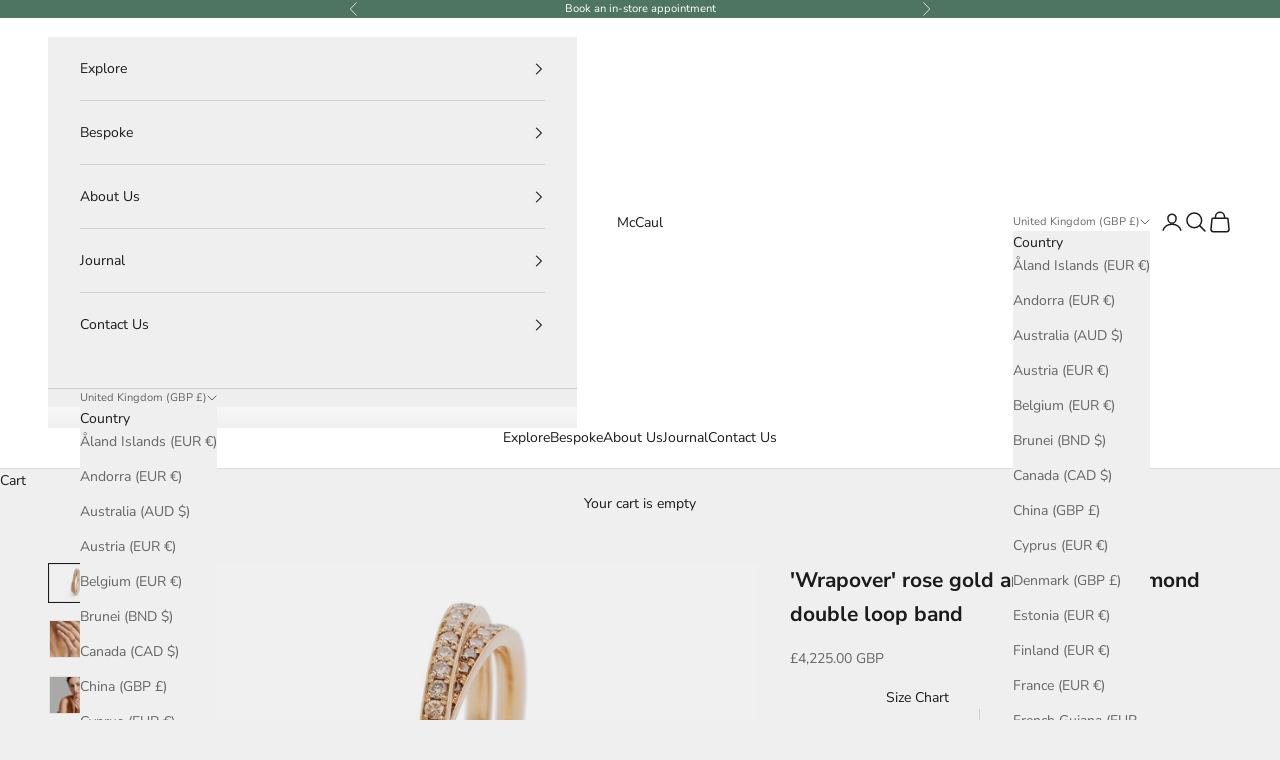

--- FILE ---
content_type: text/html; charset=utf-8
request_url: https://www.mccaul.com/products/wrapover-rose-gold-and-cognac-diamond-double-loop-band
body_size: 42551
content:


<!doctype html>

<html lang="en" dir="ltr">
  <head>
    <meta charset="utf-8">
    <meta name="viewport" content="width=device-width, initial-scale=1.0, height=device-height, minimum-scale=1.0, maximum-scale=5.0">
    <meta name="google-site-verification" content="oVbvGTB5SaYHwvIw3z9ZuUbhRqXX1Hi4L7s6begk_AQ" />
    <meta name="google-site-verification" content="7QS5Ma9ss-dJxTV0z5cDpfsNN9ToloT_R-TtlyowWdc" />
    <meta name="facebook-domain-verification" content="56krieg88tvrxq9d0oyrarw234siii" />
    <meta name="facebook-domain-verification" content="7rr9bibpswjr9k4wi406fnjaz3y4i1" />
    <meta name="google-site-verification" content="4JrjpWD-cunYjBG1zbrAwMTgSmTvzrdlnA5m0Z2gIYs" />
    
    <title>&#39;Wrapover&#39; rose gold and cognac diamond double loop band</title><meta name="description" content="This stunning rose gold dress ring is hand made from a continuous looping piece of 18 carat rose gold, and pave set with over 80 glittering diamonds which create a line of light around the ring. The diamonds combine to give a total weight just shy of one carat. This classic design is equally suited to wear a dress ring"><link rel="canonical" href="https://www.mccaul.com/products/wrapover-rose-gold-and-cognac-diamond-double-loop-band"><link rel="shortcut icon" href="//www.mccaul.com/cdn/shop/files/mccaul-circular-logo_16c92e89-64df-41b4-9b55-66620a1808d5.png?v=1650967301&width=96">
      <link rel="apple-touch-icon" href="//www.mccaul.com/cdn/shop/files/mccaul-circular-logo_16c92e89-64df-41b4-9b55-66620a1808d5.png?v=1650967301&width=180"><link rel="preconnect" href="https://fonts.shopifycdn.com" crossorigin><link rel="preload" href="//www.mccaul.com/cdn/fonts/montserrat/montserrat_n5.07ef3781d9c78c8b93c98419da7ad4fbeebb6635.woff2" as="font" type="font/woff2" crossorigin><link rel="preload" href="//www.mccaul.com/cdn/fonts/nunito_sans/nunitosans_n4.0276fe080df0ca4e6a22d9cb55aed3ed5ba6b1da.woff2" as="font" type="font/woff2" crossorigin><meta property="og:type" content="product">
  <meta property="og:title" content="&#39;Wrapover&#39; rose gold and cognac diamond double loop band">
  <meta property="product:price:amount" content="4,225.00">
  <meta property="product:price:currency" content="GBP"><meta property="og:image" content="http://www.mccaul.com/cdn/shop/products/Wrapover-18-carat-rose-gold-and-cognac-double-loop-band-cc1.jpg?v=1571728376&width=2048">
  <meta property="og:image:secure_url" content="https://www.mccaul.com/cdn/shop/products/Wrapover-18-carat-rose-gold-and-cognac-double-loop-band-cc1.jpg?v=1571728376&width=2048">
  <meta property="og:image:width" content="1800">
  <meta property="og:image:height" content="1245"><meta property="og:description" content="This stunning rose gold dress ring is hand made from a continuous looping piece of 18 carat rose gold, and pave set with over 80 glittering diamonds which create a line of light around the ring. The diamonds combine to give a total weight just shy of one carat. This classic design is equally suited to wear a dress ring"><meta property="og:url" content="https://www.mccaul.com/products/wrapover-rose-gold-and-cognac-diamond-double-loop-band">
<meta property="og:site_name" content="McCaul"><meta name="twitter:card" content="summary"><meta name="twitter:title" content="&#39;Wrapover&#39; rose gold and cognac diamond double loop band">
  <meta name="twitter:description" content="This stunning rose gold dress ring is hand made from a continuous looping piece of 18 carat rose gold, and pave set with over 80 glittering diamonds which create a line of light around the ring. The diamonds combine to give a total weight just shy of one carat. This classic design is equally suited to wear a dress ring or as an alternative to a traditional wedding, engagement or eternity ring. Pictured in rose gold with champagne stones, this ring can be created in white, yellow or rose gold or in platinum and set with white, champagne or cognac diamonds.
"><meta name="twitter:image" content="https://www.mccaul.com/cdn/shop/products/Wrapover-18-carat-rose-gold-and-cognac-double-loop-band-cc1.jpg?crop=center&height=1200&v=1571728376&width=1200">
  <meta name="twitter:image:alt" content="&#39;Wrapover&#39; eternity ring in rose gold with cognac diamonds"><script async crossorigin fetchpriority="high" src="/cdn/shopifycloud/importmap-polyfill/es-modules-shim.2.4.0.js"></script>
<script type="application/ld+json">{"@context":"http:\/\/schema.org\/","@id":"\/products\/wrapover-rose-gold-and-cognac-diamond-double-loop-band#product","@type":"ProductGroup","brand":{"@type":"Brand","name":"McCaul"},"category":"","description":"This stunning rose gold dress ring is hand made from a continuous looping piece of 18 carat rose gold, and pave set with over 80 glittering diamonds which create a line of light around the ring. The diamonds combine to give a total weight just shy of one carat. This classic design is equally suited to wear a dress ring or as an alternative to a traditional wedding, engagement or eternity ring. Pictured in rose gold with champagne stones, this ring can be created in white, yellow or rose gold or in platinum and set with white, champagne or cognac diamonds.\n","hasVariant":[{"@id":"\/products\/wrapover-rose-gold-and-cognac-diamond-double-loop-band?variant=43691832738037#variant","@type":"Product","image":"https:\/\/www.mccaul.com\/cdn\/shop\/products\/Wrapover-18-carat-rose-gold-and-cognac-double-loop-band-cc1.jpg?v=1571728376\u0026width=1920","name":"'Wrapover' rose gold and cognac diamond double loop band - L","offers":{"@id":"\/products\/wrapover-rose-gold-and-cognac-diamond-double-loop-band?variant=43691832738037#offer","@type":"Offer","availability":"http:\/\/schema.org\/InStock","price":"4225.00","priceCurrency":"GBP","url":"https:\/\/www.mccaul.com\/products\/wrapover-rose-gold-and-cognac-diamond-double-loop-band?variant=43691832738037"},"sku":"R10909"},{"@id":"\/products\/wrapover-rose-gold-and-cognac-diamond-double-loop-band?variant=43691832705269#variant","@type":"Product","image":"https:\/\/www.mccaul.com\/cdn\/shop\/products\/Wrapover-18-carat-rose-gold-and-cognac-double-loop-band-cc1.jpg?v=1571728376\u0026width=1920","name":"'Wrapover' rose gold and cognac diamond double loop band - K","offers":{"@id":"\/products\/wrapover-rose-gold-and-cognac-diamond-double-loop-band?variant=43691832705269#offer","@type":"Offer","availability":"http:\/\/schema.org\/InStock","price":"4225.00","priceCurrency":"GBP","url":"https:\/\/www.mccaul.com\/products\/wrapover-rose-gold-and-cognac-diamond-double-loop-band?variant=43691832705269"},"sku":"R10908"},{"@id":"\/products\/wrapover-rose-gold-and-cognac-diamond-double-loop-band?variant=43691832770805#variant","@type":"Product","image":"https:\/\/www.mccaul.com\/cdn\/shop\/products\/Wrapover-18-carat-rose-gold-and-cognac-double-loop-band-cc1.jpg?v=1571728376\u0026width=1920","name":"'Wrapover' rose gold and cognac diamond double loop band - M","offers":{"@id":"\/products\/wrapover-rose-gold-and-cognac-diamond-double-loop-band?variant=43691832770805#offer","@type":"Offer","availability":"http:\/\/schema.org\/InStock","price":"4225.00","priceCurrency":"GBP","url":"https:\/\/www.mccaul.com\/products\/wrapover-rose-gold-and-cognac-diamond-double-loop-band?variant=43691832770805"},"sku":"R10910"},{"@id":"\/products\/wrapover-rose-gold-and-cognac-diamond-double-loop-band?variant=43691832803573#variant","@type":"Product","image":"https:\/\/www.mccaul.com\/cdn\/shop\/products\/Wrapover-18-carat-rose-gold-and-cognac-double-loop-band-cc1.jpg?v=1571728376\u0026width=1920","name":"'Wrapover' rose gold and cognac diamond double loop band - N","offers":{"@id":"\/products\/wrapover-rose-gold-and-cognac-diamond-double-loop-band?variant=43691832803573#offer","@type":"Offer","availability":"http:\/\/schema.org\/InStock","price":"4225.00","priceCurrency":"GBP","url":"https:\/\/www.mccaul.com\/products\/wrapover-rose-gold-and-cognac-diamond-double-loop-band?variant=43691832803573"},"sku":"R10911"},{"@id":"\/products\/wrapover-rose-gold-and-cognac-diamond-double-loop-band?variant=43691832836341#variant","@type":"Product","image":"https:\/\/www.mccaul.com\/cdn\/shop\/products\/Wrapover-18-carat-rose-gold-and-cognac-double-loop-band-cc1.jpg?v=1571728376\u0026width=1920","name":"'Wrapover' rose gold and cognac diamond double loop band - Bespoke size","offers":{"@id":"\/products\/wrapover-rose-gold-and-cognac-diamond-double-loop-band?variant=43691832836341#offer","@type":"Offer","availability":"http:\/\/schema.org\/InStock","price":"4225.00","priceCurrency":"GBP","url":"https:\/\/www.mccaul.com\/products\/wrapover-rose-gold-and-cognac-diamond-double-loop-band?variant=43691832836341"},"sku":"R10912"}],"name":"'Wrapover' rose gold and cognac diamond double loop band","productGroupID":"1690654179417","url":"https:\/\/www.mccaul.com\/products\/wrapover-rose-gold-and-cognac-diamond-double-loop-band"}</script><script type="application/ld+json">
  {
    "@context": "https://schema.org",
    "@type": "BreadcrumbList",
    "itemListElement": [{
        "@type": "ListItem",
        "position": 1,
        "name": "Home",
        "item": "https://www.mccaul.com"
      },{
            "@type": "ListItem",
            "position": 2,
            "name": "'Wrapover' rose gold and cognac diamond double loop band",
            "item": "https://www.mccaul.com/products/wrapover-rose-gold-and-cognac-diamond-double-loop-band"
          }]
  }
</script><script type="application/ld+json">
{
  "@context": "https://schema.org",
  "@type": "Organization",
  "name": "McCaul",
  "url": "https://mccaul.com",
  "logo": "https://www.mccaul.ie/cdn/shop/files/mccaul-circular-logo_16c92e89-64df-41b4-9b55-66620a1808d5.png?v=1650967301&width=180",
  "description": "Luxury bespoke jewellery with stores in London and Dublin",
  "telephone": "+44-207-502-7033",
  "email": "info@mccaul.com",
  "sameAs": [
    "https://www.instagram.com/mccaulgoldsmiths/",
    "https://www.facebook.com/McCaul.Goldsmiths"
  ]
}
</script>

<script type="application/ld+json">
{
  "@context": "https://schema.org",
  "@type": "JewelryStore",
  "name": "McCaul - London",
  "url": "https://www.mccaul.ie/pages/contact-us#shopify-section-template--23735749345660__image_with_text_LWzzDN",
  "parentOrganization": {
    "@type": "Organization",
    "name": "McCaul"
  },
  "image": "https://www.mccaul.com/cdn/shop/files/McCaul_Jewellery_Shopfront_London_2024_sml_sq.jpg",
  "telephone": "+44-207-502-7033",
  "address": {
    "@type": "PostalAddress",
    "streetAddress": "56 Exmouth Market",
    "addressLocality": "Clerkenwell",
    "addressRegion": "London",
    "postalCode": "EC1R 4QE",
    "addressCountry": "GB"
  },
  "geo": {
    "@type": "GeoCoordinates",
    "latitude": "51.52615599492054",
    "longitude": "-0.1084573859193422"
  },
  "openingHoursSpecification": [
    {
      "@type": "OpeningHoursSpecification",
      "dayOfWeek": ["Monday", "Tuesday", "Wednesday", "Thursday", "Friday", "Saturday"],
      "opens": "10:00",
      "closes": "18:00"
    }
  ],
  "priceRange": "££££"
}
</script>

<script type="application/ld+json">
{
  "@context": "https://schema.org",
  "@type": "JewelryStore",
  "name": "McCaul - Dublin",
  "url": "https://www.mccaul.ie/pages/contact-us#shopify-section-template--23735749345660__image_with_text_z3xNTW",
  "parentOrganization": {
    "@type": "Organization",
    "name": "McCaul"
  },
  "image": "https://www.mccaul.ie/cdn/shop/files/Malahide-5.jpg",
  "telephone": "+35315155038",
  "address": {
    "@type": "PostalAddress",
    "streetAddress": "The Diamond, Main St",
    "addressLocality": "Malahide",
    "addressRegion": "Dublin",
    "postalCode": "K36 V2V0",
    "addressCountry": "IE"
  },
  "geo": {
    "@type": "GeoCoordinates", 
    "latitude": "53.450686368410615",
    "longitude": "-6.153246758225085"
  },
  "openingHoursSpecification": [
    {
      "@type": "OpeningHoursSpecification",
      "dayOfWeek": ["Tuesday", "Wednesday", "Thursday", "Friday"],
      "opens": "10:00",
      "closes": "17:00"
    },
    {
      "@type": "OpeningHoursSpecification",
      "dayOfWeek": ["Saturday"],
      "opens": "10:00",
      "closes": "16:00"
    }
  ],
  "priceRange": "££££"
}
</script><style>/* Typography (heading) */
  @font-face {
  font-family: Montserrat;
  font-weight: 500;
  font-style: normal;
  font-display: fallback;
  src: url("//www.mccaul.com/cdn/fonts/montserrat/montserrat_n5.07ef3781d9c78c8b93c98419da7ad4fbeebb6635.woff2") format("woff2"),
       url("//www.mccaul.com/cdn/fonts/montserrat/montserrat_n5.adf9b4bd8b0e4f55a0b203cdd84512667e0d5e4d.woff") format("woff");
}

@font-face {
  font-family: Montserrat;
  font-weight: 500;
  font-style: italic;
  font-display: fallback;
  src: url("//www.mccaul.com/cdn/fonts/montserrat/montserrat_i5.d3a783eb0cc26f2fda1e99d1dfec3ebaea1dc164.woff2") format("woff2"),
       url("//www.mccaul.com/cdn/fonts/montserrat/montserrat_i5.76d414ea3d56bb79ef992a9c62dce2e9063bc062.woff") format("woff");
}

/* Typography (body) */
  @font-face {
  font-family: "Nunito Sans";
  font-weight: 400;
  font-style: normal;
  font-display: fallback;
  src: url("//www.mccaul.com/cdn/fonts/nunito_sans/nunitosans_n4.0276fe080df0ca4e6a22d9cb55aed3ed5ba6b1da.woff2") format("woff2"),
       url("//www.mccaul.com/cdn/fonts/nunito_sans/nunitosans_n4.b4964bee2f5e7fd9c3826447e73afe2baad607b7.woff") format("woff");
}

@font-face {
  font-family: "Nunito Sans";
  font-weight: 400;
  font-style: italic;
  font-display: fallback;
  src: url("//www.mccaul.com/cdn/fonts/nunito_sans/nunitosans_i4.6e408730afac1484cf297c30b0e67c86d17fc586.woff2") format("woff2"),
       url("//www.mccaul.com/cdn/fonts/nunito_sans/nunitosans_i4.c9b6dcbfa43622b39a5990002775a8381942ae38.woff") format("woff");
}

@font-face {
  font-family: "Nunito Sans";
  font-weight: 700;
  font-style: normal;
  font-display: fallback;
  src: url("//www.mccaul.com/cdn/fonts/nunito_sans/nunitosans_n7.25d963ed46da26098ebeab731e90d8802d989fa5.woff2") format("woff2"),
       url("//www.mccaul.com/cdn/fonts/nunito_sans/nunitosans_n7.d32e3219b3d2ec82285d3027bd673efc61a996c8.woff") format("woff");
}

@font-face {
  font-family: "Nunito Sans";
  font-weight: 700;
  font-style: italic;
  font-display: fallback;
  src: url("//www.mccaul.com/cdn/fonts/nunito_sans/nunitosans_i7.8c1124729eec046a321e2424b2acf328c2c12139.woff2") format("woff2"),
       url("//www.mccaul.com/cdn/fonts/nunito_sans/nunitosans_i7.af4cda04357273e0996d21184432bcb14651a64d.woff") format("woff");
}

:root {
    /* Container */
    --container-max-width: 100%;
    --container-xxs-max-width: 27.5rem; /* 440px */
    --container-xs-max-width: 42.5rem; /* 680px */
    --container-sm-max-width: 61.25rem; /* 980px */
    --container-md-max-width: 71.875rem; /* 1150px */
    --container-lg-max-width: 78.75rem; /* 1260px */
    --container-xl-max-width: 85rem; /* 1360px */
    --container-gutter: 1.25rem;

    --section-vertical-spacing: 2.5rem;
    --section-vertical-spacing-tight:2.5rem;

    --section-stack-gap:2.25rem;
    --section-stack-gap-tight:2.25rem;

    /* Form settings */
    --form-gap: 1.25rem; /* Gap between fieldset and submit button */
    --fieldset-gap: 1rem; /* Gap between each form input within a fieldset */
    --form-control-gap: 0.625rem; /* Gap between input and label (ignored for floating label) */
    --checkbox-control-gap: 0.75rem; /* Horizontal gap between checkbox and its associated label */
    --input-padding-block: 0.65rem; /* Vertical padding for input, textarea and native select */
    --input-padding-inline: 0.8rem; /* Horizontal padding for input, textarea and native select */
    --checkbox-size: 0.875rem; /* Size (width and height) for checkbox */

    /* Other sizes */
    --sticky-area-height: calc(var(--announcement-bar-is-sticky, 0) * var(--announcement-bar-height, 0px) + var(--header-is-sticky, 0) * var(--header-is-visible, 1) * var(--header-height, 0px));

    /* RTL support */
    --transform-logical-flip: 1;
    --transform-origin-start: left;
    --transform-origin-end: right;

    /**
     * ---------------------------------------------------------------------
     * TYPOGRAPHY
     * ---------------------------------------------------------------------
     */

    /* Font properties */
    --heading-font-family: Montserrat, sans-serif;
    --heading-font-weight: 500;
    --heading-font-style: normal;
    --heading-text-transform: uppercase;
    --heading-letter-spacing: 0.18em;
    --text-font-family: "Nunito Sans", sans-serif;
    --text-font-weight: 400;
    --text-font-style: normal;
    --text-letter-spacing: 0.0em;
    --button-font: var(--heading-font-style) var(--heading-font-weight) var(--text-sm) / 1.65 var(--heading-font-family);
    --button-text-transform: uppercase;
    --button-letter-spacing: 0.18em;

    /* Font sizes */--text-heading-size-factor: 0.8;
    --text-h1: max(0.6875rem, clamp(1.375rem, 1.146341463414634rem + 0.975609756097561vw, 2rem) * var(--text-heading-size-factor));
    --text-h2: max(0.6875rem, clamp(1.25rem, 1.0670731707317074rem + 0.7804878048780488vw, 1.75rem) * var(--text-heading-size-factor));
    --text-h3: max(0.6875rem, clamp(1.125rem, 1.0335365853658536rem + 0.3902439024390244vw, 1.375rem) * var(--text-heading-size-factor));
    --text-h4: max(0.6875rem, clamp(1rem, 0.9542682926829268rem + 0.1951219512195122vw, 1.125rem) * var(--text-heading-size-factor));
    --text-h5: calc(0.9rem * var(--text-heading-size-factor));
    --text-h6: calc(0.9rem * var(--text-heading-size-factor));

    --text-xs: 0.75rem;
    --text-sm: 0.8125rem;
    --text-base: 0.875rem;
    --text-lg: 1.0rem;
    --text-xl: 1.125rem;

    /* Rounded variables (used for border radius) */
    --rounded-full: 9999px;
    --button-border-radius: 0.0rem;
    --input-border-radius: 0.0rem;

    /* Box shadow */
    --shadow-sm: 0 2px 8px rgb(0 0 0 / 0.05);
    --shadow: 0 5px 15px rgb(0 0 0 / 0.05);
    --shadow-md: 0 5px 30px rgb(0 0 0 / 0.05);
    --shadow-block: px px px rgb(var(--text-primary) / 0.0);

    /**
     * ---------------------------------------------------------------------
     * OTHER
     * ---------------------------------------------------------------------
     */

    --checkmark-svg-url: url(//www.mccaul.com/cdn/shop/t/32/assets/checkmark.svg?v=77552481021870063511728577673);
    --cursor-zoom-in-svg-url: url(//www.mccaul.com/cdn/shop/t/32/assets/cursor-zoom-in.svg?v=100587360583382893871728577673);
  }

  [dir="rtl"]:root {
    /* RTL support */
    --transform-logical-flip: -1;
    --transform-origin-start: right;
    --transform-origin-end: left;
  }

  @media screen and (min-width: 700px) {
    :root {
      /* Typography (font size) */
      --text-xs: 0.75rem;
      --text-sm: 0.8125rem;
      --text-base: 0.875rem;
      --text-lg: 1.0rem;
      --text-xl: 1.25rem;

      /* Spacing settings */
      --container-gutter: 2rem;
    }
  }

  @media screen and (min-width: 1000px) {
    :root {
      /* Spacing settings */
      --container-gutter: 3rem;

      --section-vertical-spacing: 4rem;
      --section-vertical-spacing-tight: 4rem;

      --section-stack-gap:3rem;
      --section-stack-gap-tight:3rem;
    }
  }:root {/* Overlay used for modal */
    --page-overlay: 0 0 0 / 0.4;

    /* We use the first scheme background as default */
    --page-background: ;

    /* Product colors */
    --on-sale-text: 227 44 43;
    --on-sale-badge-background: 227 44 43;
    --on-sale-badge-text: 255 255 255;
    --sold-out-badge-background: 239 239 239;
    --sold-out-badge-text: 0 0 0 / 0.65;
    --custom-badge-background: 28 28 28;
    --custom-badge-text: 255 255 255;
    --star-color: 246 164 41;

    /* Status colors */
    --success-background: 212 227 203;
    --success-text: 48 122 7;
    --warning-background: 254 244 229;
    --warning-text: 246 164 41;
    --error-background: 243 204 204;
    --error-text: 203 43 43;
  }.color-scheme--scheme-1 {
      /* Color settings */--accent: 78 117 98;
      --text-color: 28 27 27;
      --background: 239 239 239 / 1.0;
      --background-without-opacity: 239 239 239;
      --background-gradient: ;--border-color: 207 207 207;/* Button colors */
      --button-background: 78 117 98;
      --button-text-color: 255 255 255;

      /* Circled buttons */
      --circle-button-background: 255 255 255;
      --circle-button-text-color: 28 28 28;
    }.shopify-section:has(.section-spacing.color-scheme--bg-609ecfcfee2f667ac6c12366fc6ece56) + .shopify-section:has(.section-spacing.color-scheme--bg-609ecfcfee2f667ac6c12366fc6ece56:not(.bordered-section)) .section-spacing {
      padding-block-start: 0;
    }.color-scheme--scheme-2 {
      /* Color settings */--accent: 255 255 255;
      --text-color: 255 255 255;
      --background: 78 117 98 / 1.0;
      --background-without-opacity: 78 117 98;
      --background-gradient: ;--border-color: 105 138 122;/* Button colors */
      --button-background: 255 255 255;
      --button-text-color: 28 27 27;

      /* Circled buttons */
      --circle-button-background: 255 255 255;
      --circle-button-text-color: 28 28 28;
    }.shopify-section:has(.section-spacing.color-scheme--bg-66f3ee3e1845db5fa31edf679b606b9c) + .shopify-section:has(.section-spacing.color-scheme--bg-66f3ee3e1845db5fa31edf679b606b9c:not(.bordered-section)) .section-spacing {
      padding-block-start: 0;
    }.color-scheme--scheme-3 {
      /* Color settings */--accent: 28 27 27;
      --text-color: 28 27 27;
      --background: 255 255 255 / 1.0;
      --background-without-opacity: 255 255 255;
      --background-gradient: ;--border-color: 221 221 221;/* Button colors */
      --button-background: 28 27 27;
      --button-text-color: 255 255 255;

      /* Circled buttons */
      --circle-button-background: 255 255 255;
      --circle-button-text-color: 28 28 28;
    }.shopify-section:has(.section-spacing.color-scheme--bg-54922f2e920ba8346f6dc0fba343d673) + .shopify-section:has(.section-spacing.color-scheme--bg-54922f2e920ba8346f6dc0fba343d673:not(.bordered-section)) .section-spacing {
      padding-block-start: 0;
    }.color-scheme--scheme-4 {
      /* Color settings */--accent: 255 255 255;
      --text-color: 255 255 255;
      --background: 0 0 0 / 0.0;
      --background-without-opacity: 0 0 0;
      --background-gradient: ;--border-color: 255 255 255;/* Button colors */
      --button-background: 255 255 255;
      --button-text-color: 28 28 28;

      /* Circled buttons */
      --circle-button-background: 255 255 255;
      --circle-button-text-color: 28 28 28;
    }.shopify-section:has(.section-spacing.color-scheme--bg-3671eee015764974ee0aef1536023e0f) + .shopify-section:has(.section-spacing.color-scheme--bg-3671eee015764974ee0aef1536023e0f:not(.bordered-section)) .section-spacing {
      padding-block-start: 0;
    }.color-scheme--scheme-c8118851-5d41-4f15-8254-5f77bb2bcae0 {
      /* Color settings */--accent: 255 255 255;
      --text-color: 255 255 255;
      --background: 0 0 0 / 1.0;
      --background-without-opacity: 0 0 0;
      --background-gradient: ;--border-color: 38 38 38;/* Button colors */
      --button-background: 255 255 255;
      --button-text-color: 28 27 27;

      /* Circled buttons */
      --circle-button-background: 255 255 255;
      --circle-button-text-color: 28 27 27;
    }.shopify-section:has(.section-spacing.color-scheme--bg-77e774e6cc4d94d6a32f6256f02d9552) + .shopify-section:has(.section-spacing.color-scheme--bg-77e774e6cc4d94d6a32f6256f02d9552:not(.bordered-section)) .section-spacing {
      padding-block-start: 0;
    }.color-scheme--scheme-b7ca3413-6d24-48e5-9608-1118284ac5eb {
      /* Color settings */--accent: 78 117 98;
      --text-color: 28 27 27;
      --background: 255 255 255 / 1.0;
      --background-without-opacity: 255 255 255;
      --background-gradient: ;--border-color: 221 221 221;/* Button colors */
      --button-background: 78 117 98;
      --button-text-color: 255 255 255;

      /* Circled buttons */
      --circle-button-background: 255 255 255;
      --circle-button-text-color: 28 28 28;
    }.shopify-section:has(.section-spacing.color-scheme--bg-54922f2e920ba8346f6dc0fba343d673) + .shopify-section:has(.section-spacing.color-scheme--bg-54922f2e920ba8346f6dc0fba343d673:not(.bordered-section)) .section-spacing {
      padding-block-start: 0;
    }.color-scheme--scheme-0d7d2c52-b806-46ca-8b48-6ee599fbbe15 {
      /* Color settings */--accent: 78 117 98;
      --text-color: 28 27 27;
      --background: 234 234 234 / 1.0;
      --background-without-opacity: 234 234 234;
      --background-gradient: ;--border-color: 203 203 203;/* Button colors */
      --button-background: 78 117 98;
      --button-text-color: 255 255 255;

      /* Circled buttons */
      --circle-button-background: 255 255 255;
      --circle-button-text-color: 28 28 28;
    }.shopify-section:has(.section-spacing.color-scheme--bg-d0ee44bf70ec9f31e16d6875590d506b) + .shopify-section:has(.section-spacing.color-scheme--bg-d0ee44bf70ec9f31e16d6875590d506b:not(.bordered-section)) .section-spacing {
      padding-block-start: 0;
    }.color-scheme--dialog {
      /* Color settings */--accent: 78 117 98;
      --text-color: 28 27 27;
      --background: 239 239 239 / 1.0;
      --background-without-opacity: 239 239 239;
      --background-gradient: ;--border-color: 207 207 207;/* Button colors */
      --button-background: 78 117 98;
      --button-text-color: 255 255 255;

      /* Circled buttons */
      --circle-button-background: 255 255 255;
      --circle-button-text-color: 28 28 28;
    }
</style><script>
  // This allows to expose several variables to the global scope, to be used in scripts
  window.themeVariables = {
    settings: {
      showPageTransition: null,
      pageType: "product",
      moneyFormat: "£{{amount}}",
      moneyWithCurrencyFormat: "£{{amount}} GBP",
      currencyCodeEnabled: true,
      cartType: "drawer",
      staggerMenuApparition: false
    },

    strings: {
      addedToCart: "Added to your cart!",
      closeGallery: "Close gallery",
      zoomGallery: "Zoom picture",
      errorGallery: "Image cannot be loaded",
      shippingEstimatorNoResults: "Sorry, we do not ship to your address.",
      shippingEstimatorOneResult: "There is one shipping rate for your address:",
      shippingEstimatorMultipleResults: "There are several shipping rates for your address:",
      shippingEstimatorError: "One or more error occurred while retrieving shipping rates:",
      next: "Next",
      previous: "Previous"
    },

    mediaQueries: {
      'sm': 'screen and (min-width: 700px)',
      'md': 'screen and (min-width: 1000px)',
      'lg': 'screen and (min-width: 1150px)',
      'xl': 'screen and (min-width: 1400px)',
      '2xl': 'screen and (min-width: 1600px)',
      'sm-max': 'screen and (max-width: 699px)',
      'md-max': 'screen and (max-width: 999px)',
      'lg-max': 'screen and (max-width: 1149px)',
      'xl-max': 'screen and (max-width: 1399px)',
      '2xl-max': 'screen and (max-width: 1599px)',
      'motion-safe': '(prefers-reduced-motion: no-preference)',
      'motion-reduce': '(prefers-reduced-motion: reduce)',
      'supports-hover': 'screen and (pointer: fine)',
      'supports-touch': 'screen and (hover: none)'
    }
  };</script><script>
      if (!(HTMLScriptElement.supports && HTMLScriptElement.supports('importmap'))) {
        const importMapPolyfill = document.createElement('script');
        importMapPolyfill.async = true;
        importMapPolyfill.src = "//www.mccaul.com/cdn/shop/t/32/assets/es-module-shims.min.js?v=140375185335194536761728577673";

        document.head.appendChild(importMapPolyfill);
      }
    </script>

    <script type="importmap">{
        "imports": {
          "vendor": "//www.mccaul.com/cdn/shop/t/32/assets/vendor.min.js?v=97444456987200009421728577673",
          "theme": "//www.mccaul.com/cdn/shop/t/32/assets/theme.js?v=150583400072236500061728738932",
          "photoswipe": "//www.mccaul.com/cdn/shop/t/32/assets/photoswipe.min.js?v=13374349288281597431728577673"
        }
      }
    </script>

    <script type="module" src="//www.mccaul.com/cdn/shop/t/32/assets/vendor.min.js?v=97444456987200009421728577673"></script>
    <script type="module" src="//www.mccaul.com/cdn/shop/t/32/assets/theme.js?v=150583400072236500061728738932"></script>

    <script>window.performance && window.performance.mark && window.performance.mark('shopify.content_for_header.start');</script><meta name="google-site-verification" content="7QS5Ma9ss-dJxTV0z5cDpfsNN9ToloT_R-TtlyowWdc">
<meta name="google-site-verification" content="7QS5Ma9ss-dJxTV0z5cDpfsNN9ToloT_R-TtlyowWdc">
<meta id="shopify-digital-wallet" name="shopify-digital-wallet" content="/5330337881/digital_wallets/dialog">
<meta name="shopify-checkout-api-token" content="cb98ba012b9db9abc11d82b39469ad40">
<link rel="alternate" hreflang="x-default" href="https://www.mccaul.com/products/wrapover-rose-gold-and-cognac-diamond-double-loop-band">
<link rel="alternate" hreflang="en" href="https://www.mccaul.com/products/wrapover-rose-gold-and-cognac-diamond-double-loop-band">
<link rel="alternate" hreflang="en-AX" href="https://eu.mccaul.com/products/wrapover-rose-gold-and-cognac-diamond-double-loop-band">
<link rel="alternate" hreflang="en-AD" href="https://eu.mccaul.com/products/wrapover-rose-gold-and-cognac-diamond-double-loop-band">
<link rel="alternate" hreflang="en-AT" href="https://eu.mccaul.com/products/wrapover-rose-gold-and-cognac-diamond-double-loop-band">
<link rel="alternate" hreflang="en-BE" href="https://eu.mccaul.com/products/wrapover-rose-gold-and-cognac-diamond-double-loop-band">
<link rel="alternate" hreflang="en-CY" href="https://eu.mccaul.com/products/wrapover-rose-gold-and-cognac-diamond-double-loop-band">
<link rel="alternate" hreflang="en-EE" href="https://eu.mccaul.com/products/wrapover-rose-gold-and-cognac-diamond-double-loop-band">
<link rel="alternate" hreflang="en-FI" href="https://eu.mccaul.com/products/wrapover-rose-gold-and-cognac-diamond-double-loop-band">
<link rel="alternate" hreflang="en-FR" href="https://eu.mccaul.com/products/wrapover-rose-gold-and-cognac-diamond-double-loop-band">
<link rel="alternate" hreflang="en-GF" href="https://eu.mccaul.com/products/wrapover-rose-gold-and-cognac-diamond-double-loop-band">
<link rel="alternate" hreflang="en-TF" href="https://eu.mccaul.com/products/wrapover-rose-gold-and-cognac-diamond-double-loop-band">
<link rel="alternate" hreflang="en-DE" href="https://eu.mccaul.com/products/wrapover-rose-gold-and-cognac-diamond-double-loop-band">
<link rel="alternate" hreflang="en-GR" href="https://eu.mccaul.com/products/wrapover-rose-gold-and-cognac-diamond-double-loop-band">
<link rel="alternate" hreflang="en-GP" href="https://eu.mccaul.com/products/wrapover-rose-gold-and-cognac-diamond-double-loop-band">
<link rel="alternate" hreflang="en-VA" href="https://eu.mccaul.com/products/wrapover-rose-gold-and-cognac-diamond-double-loop-band">
<link rel="alternate" hreflang="en-IT" href="https://eu.mccaul.com/products/wrapover-rose-gold-and-cognac-diamond-double-loop-band">
<link rel="alternate" hreflang="en-XK" href="https://eu.mccaul.com/products/wrapover-rose-gold-and-cognac-diamond-double-loop-band">
<link rel="alternate" hreflang="en-LV" href="https://eu.mccaul.com/products/wrapover-rose-gold-and-cognac-diamond-double-loop-band">
<link rel="alternate" hreflang="en-LT" href="https://eu.mccaul.com/products/wrapover-rose-gold-and-cognac-diamond-double-loop-band">
<link rel="alternate" hreflang="en-LU" href="https://eu.mccaul.com/products/wrapover-rose-gold-and-cognac-diamond-double-loop-band">
<link rel="alternate" hreflang="en-MT" href="https://eu.mccaul.com/products/wrapover-rose-gold-and-cognac-diamond-double-loop-band">
<link rel="alternate" hreflang="en-MQ" href="https://eu.mccaul.com/products/wrapover-rose-gold-and-cognac-diamond-double-loop-band">
<link rel="alternate" hreflang="en-YT" href="https://eu.mccaul.com/products/wrapover-rose-gold-and-cognac-diamond-double-loop-band">
<link rel="alternate" hreflang="en-MC" href="https://eu.mccaul.com/products/wrapover-rose-gold-and-cognac-diamond-double-loop-band">
<link rel="alternate" hreflang="en-ME" href="https://eu.mccaul.com/products/wrapover-rose-gold-and-cognac-diamond-double-loop-band">
<link rel="alternate" hreflang="en-NL" href="https://eu.mccaul.com/products/wrapover-rose-gold-and-cognac-diamond-double-loop-band">
<link rel="alternate" hreflang="en-PT" href="https://eu.mccaul.com/products/wrapover-rose-gold-and-cognac-diamond-double-loop-band">
<link rel="alternate" hreflang="en-RE" href="https://eu.mccaul.com/products/wrapover-rose-gold-and-cognac-diamond-double-loop-band">
<link rel="alternate" hreflang="en-BL" href="https://eu.mccaul.com/products/wrapover-rose-gold-and-cognac-diamond-double-loop-band">
<link rel="alternate" hreflang="en-MF" href="https://eu.mccaul.com/products/wrapover-rose-gold-and-cognac-diamond-double-loop-band">
<link rel="alternate" hreflang="en-PM" href="https://eu.mccaul.com/products/wrapover-rose-gold-and-cognac-diamond-double-loop-band">
<link rel="alternate" hreflang="en-SM" href="https://eu.mccaul.com/products/wrapover-rose-gold-and-cognac-diamond-double-loop-band">
<link rel="alternate" hreflang="en-SK" href="https://eu.mccaul.com/products/wrapover-rose-gold-and-cognac-diamond-double-loop-band">
<link rel="alternate" hreflang="en-SI" href="https://eu.mccaul.com/products/wrapover-rose-gold-and-cognac-diamond-double-loop-band">
<link rel="alternate" hreflang="en-ES" href="https://eu.mccaul.com/products/wrapover-rose-gold-and-cognac-diamond-double-loop-band">
<link rel="alternate" hreflang="en-IE" href="https://www.mccaul.ie/products/wrapover-rose-gold-and-cognac-diamond-double-loop-band">
<link rel="alternate" hreflang="en-CH" href="https://www.mccaul.com/en-ch/products/wrapover-rose-gold-and-cognac-diamond-double-loop-band">
<link rel="alternate" hreflang="en-US" href="https://us.mccaul.com/products/wrapover-rose-gold-and-cognac-diamond-double-loop-band">
<link rel="alternate" type="application/json+oembed" href="https://www.mccaul.com/products/wrapover-rose-gold-and-cognac-diamond-double-loop-band.oembed">
<script async="async" src="/checkouts/internal/preloads.js?locale=en-GB"></script>
<link rel="preconnect" href="https://shop.app" crossorigin="anonymous">
<script async="async" src="https://shop.app/checkouts/internal/preloads.js?locale=en-GB&shop_id=5330337881" crossorigin="anonymous"></script>
<script id="apple-pay-shop-capabilities" type="application/json">{"shopId":5330337881,"countryCode":"GB","currencyCode":"GBP","merchantCapabilities":["supports3DS"],"merchantId":"gid:\/\/shopify\/Shop\/5330337881","merchantName":"McCaul","requiredBillingContactFields":["postalAddress","email","phone"],"requiredShippingContactFields":["postalAddress","email","phone"],"shippingType":"shipping","supportedNetworks":["visa","maestro","masterCard","amex","discover","elo"],"total":{"type":"pending","label":"McCaul","amount":"1.00"},"shopifyPaymentsEnabled":true,"supportsSubscriptions":true}</script>
<script id="shopify-features" type="application/json">{"accessToken":"cb98ba012b9db9abc11d82b39469ad40","betas":["rich-media-storefront-analytics"],"domain":"www.mccaul.com","predictiveSearch":true,"shopId":5330337881,"locale":"en"}</script>
<script>var Shopify = Shopify || {};
Shopify.shop = "mccaul.myshopify.com";
Shopify.locale = "en";
Shopify.currency = {"active":"GBP","rate":"1.0"};
Shopify.country = "GB";
Shopify.theme = {"name":"Prestige - 10.3 - Live Theme - New Search","id":173598310780,"schema_name":"Prestige","schema_version":"10.3.0","theme_store_id":855,"role":"main"};
Shopify.theme.handle = "null";
Shopify.theme.style = {"id":null,"handle":null};
Shopify.cdnHost = "www.mccaul.com/cdn";
Shopify.routes = Shopify.routes || {};
Shopify.routes.root = "/";</script>
<script type="module">!function(o){(o.Shopify=o.Shopify||{}).modules=!0}(window);</script>
<script>!function(o){function n(){var o=[];function n(){o.push(Array.prototype.slice.apply(arguments))}return n.q=o,n}var t=o.Shopify=o.Shopify||{};t.loadFeatures=n(),t.autoloadFeatures=n()}(window);</script>
<script>
  window.ShopifyPay = window.ShopifyPay || {};
  window.ShopifyPay.apiHost = "shop.app\/pay";
  window.ShopifyPay.redirectState = null;
</script>
<script id="shop-js-analytics" type="application/json">{"pageType":"product"}</script>
<script defer="defer" async type="module" src="//www.mccaul.com/cdn/shopifycloud/shop-js/modules/v2/client.init-shop-cart-sync_BT-GjEfc.en.esm.js"></script>
<script defer="defer" async type="module" src="//www.mccaul.com/cdn/shopifycloud/shop-js/modules/v2/chunk.common_D58fp_Oc.esm.js"></script>
<script defer="defer" async type="module" src="//www.mccaul.com/cdn/shopifycloud/shop-js/modules/v2/chunk.modal_xMitdFEc.esm.js"></script>
<script type="module">
  await import("//www.mccaul.com/cdn/shopifycloud/shop-js/modules/v2/client.init-shop-cart-sync_BT-GjEfc.en.esm.js");
await import("//www.mccaul.com/cdn/shopifycloud/shop-js/modules/v2/chunk.common_D58fp_Oc.esm.js");
await import("//www.mccaul.com/cdn/shopifycloud/shop-js/modules/v2/chunk.modal_xMitdFEc.esm.js");

  window.Shopify.SignInWithShop?.initShopCartSync?.({"fedCMEnabled":true,"windoidEnabled":true});

</script>
<script>
  window.Shopify = window.Shopify || {};
  if (!window.Shopify.featureAssets) window.Shopify.featureAssets = {};
  window.Shopify.featureAssets['shop-js'] = {"shop-cart-sync":["modules/v2/client.shop-cart-sync_DZOKe7Ll.en.esm.js","modules/v2/chunk.common_D58fp_Oc.esm.js","modules/v2/chunk.modal_xMitdFEc.esm.js"],"init-fed-cm":["modules/v2/client.init-fed-cm_B6oLuCjv.en.esm.js","modules/v2/chunk.common_D58fp_Oc.esm.js","modules/v2/chunk.modal_xMitdFEc.esm.js"],"shop-cash-offers":["modules/v2/client.shop-cash-offers_D2sdYoxE.en.esm.js","modules/v2/chunk.common_D58fp_Oc.esm.js","modules/v2/chunk.modal_xMitdFEc.esm.js"],"shop-login-button":["modules/v2/client.shop-login-button_QeVjl5Y3.en.esm.js","modules/v2/chunk.common_D58fp_Oc.esm.js","modules/v2/chunk.modal_xMitdFEc.esm.js"],"pay-button":["modules/v2/client.pay-button_DXTOsIq6.en.esm.js","modules/v2/chunk.common_D58fp_Oc.esm.js","modules/v2/chunk.modal_xMitdFEc.esm.js"],"shop-button":["modules/v2/client.shop-button_DQZHx9pm.en.esm.js","modules/v2/chunk.common_D58fp_Oc.esm.js","modules/v2/chunk.modal_xMitdFEc.esm.js"],"avatar":["modules/v2/client.avatar_BTnouDA3.en.esm.js"],"init-windoid":["modules/v2/client.init-windoid_CR1B-cfM.en.esm.js","modules/v2/chunk.common_D58fp_Oc.esm.js","modules/v2/chunk.modal_xMitdFEc.esm.js"],"init-shop-for-new-customer-accounts":["modules/v2/client.init-shop-for-new-customer-accounts_C_vY_xzh.en.esm.js","modules/v2/client.shop-login-button_QeVjl5Y3.en.esm.js","modules/v2/chunk.common_D58fp_Oc.esm.js","modules/v2/chunk.modal_xMitdFEc.esm.js"],"init-shop-email-lookup-coordinator":["modules/v2/client.init-shop-email-lookup-coordinator_BI7n9ZSv.en.esm.js","modules/v2/chunk.common_D58fp_Oc.esm.js","modules/v2/chunk.modal_xMitdFEc.esm.js"],"init-shop-cart-sync":["modules/v2/client.init-shop-cart-sync_BT-GjEfc.en.esm.js","modules/v2/chunk.common_D58fp_Oc.esm.js","modules/v2/chunk.modal_xMitdFEc.esm.js"],"shop-toast-manager":["modules/v2/client.shop-toast-manager_DiYdP3xc.en.esm.js","modules/v2/chunk.common_D58fp_Oc.esm.js","modules/v2/chunk.modal_xMitdFEc.esm.js"],"init-customer-accounts":["modules/v2/client.init-customer-accounts_D9ZNqS-Q.en.esm.js","modules/v2/client.shop-login-button_QeVjl5Y3.en.esm.js","modules/v2/chunk.common_D58fp_Oc.esm.js","modules/v2/chunk.modal_xMitdFEc.esm.js"],"init-customer-accounts-sign-up":["modules/v2/client.init-customer-accounts-sign-up_iGw4briv.en.esm.js","modules/v2/client.shop-login-button_QeVjl5Y3.en.esm.js","modules/v2/chunk.common_D58fp_Oc.esm.js","modules/v2/chunk.modal_xMitdFEc.esm.js"],"shop-follow-button":["modules/v2/client.shop-follow-button_CqMgW2wH.en.esm.js","modules/v2/chunk.common_D58fp_Oc.esm.js","modules/v2/chunk.modal_xMitdFEc.esm.js"],"checkout-modal":["modules/v2/client.checkout-modal_xHeaAweL.en.esm.js","modules/v2/chunk.common_D58fp_Oc.esm.js","modules/v2/chunk.modal_xMitdFEc.esm.js"],"shop-login":["modules/v2/client.shop-login_D91U-Q7h.en.esm.js","modules/v2/chunk.common_D58fp_Oc.esm.js","modules/v2/chunk.modal_xMitdFEc.esm.js"],"lead-capture":["modules/v2/client.lead-capture_BJmE1dJe.en.esm.js","modules/v2/chunk.common_D58fp_Oc.esm.js","modules/v2/chunk.modal_xMitdFEc.esm.js"],"payment-terms":["modules/v2/client.payment-terms_Ci9AEqFq.en.esm.js","modules/v2/chunk.common_D58fp_Oc.esm.js","modules/v2/chunk.modal_xMitdFEc.esm.js"]};
</script>
<script>(function() {
  var isLoaded = false;
  function asyncLoad() {
    if (isLoaded) return;
    isLoaded = true;
    var urls = ["https:\/\/cdn.nfcube.com\/instafeed-5a0b6c01cbdf897dd955bbe46f59a2a0.js?shop=mccaul.myshopify.com","https:\/\/static.ablestar.app\/link-manager\/404-tracker\/5330337881\/40ddd20b-935b-4cba-aea0-5018feb9b748.js?shop=mccaul.myshopify.com"];
    for (var i = 0; i < urls.length; i++) {
      var s = document.createElement('script');
      s.type = 'text/javascript';
      s.async = true;
      s.src = urls[i];
      var x = document.getElementsByTagName('script')[0];
      x.parentNode.insertBefore(s, x);
    }
  };
  if(window.attachEvent) {
    window.attachEvent('onload', asyncLoad);
  } else {
    window.addEventListener('load', asyncLoad, false);
  }
})();</script>
<script id="__st">var __st={"a":5330337881,"offset":0,"reqid":"52a0b046-04b9-40a7-9058-dd55df65bab9-1769110806","pageurl":"www.mccaul.com\/products\/wrapover-rose-gold-and-cognac-diamond-double-loop-band","u":"8543e80c0858","p":"product","rtyp":"product","rid":1690654179417};</script>
<script>window.ShopifyPaypalV4VisibilityTracking = true;</script>
<script id="captcha-bootstrap">!function(){'use strict';const t='contact',e='account',n='new_comment',o=[[t,t],['blogs',n],['comments',n],[t,'customer']],c=[[e,'customer_login'],[e,'guest_login'],[e,'recover_customer_password'],[e,'create_customer']],r=t=>t.map((([t,e])=>`form[action*='/${t}']:not([data-nocaptcha='true']) input[name='form_type'][value='${e}']`)).join(','),a=t=>()=>t?[...document.querySelectorAll(t)].map((t=>t.form)):[];function s(){const t=[...o],e=r(t);return a(e)}const i='password',u='form_key',d=['recaptcha-v3-token','g-recaptcha-response','h-captcha-response',i],f=()=>{try{return window.sessionStorage}catch{return}},m='__shopify_v',_=t=>t.elements[u];function p(t,e,n=!1){try{const o=window.sessionStorage,c=JSON.parse(o.getItem(e)),{data:r}=function(t){const{data:e,action:n}=t;return t[m]||n?{data:e,action:n}:{data:t,action:n}}(c);for(const[e,n]of Object.entries(r))t.elements[e]&&(t.elements[e].value=n);n&&o.removeItem(e)}catch(o){console.error('form repopulation failed',{error:o})}}const l='form_type',E='cptcha';function T(t){t.dataset[E]=!0}const w=window,h=w.document,L='Shopify',v='ce_forms',y='captcha';let A=!1;((t,e)=>{const n=(g='f06e6c50-85a8-45c8-87d0-21a2b65856fe',I='https://cdn.shopify.com/shopifycloud/storefront-forms-hcaptcha/ce_storefront_forms_captcha_hcaptcha.v1.5.2.iife.js',D={infoText:'Protected by hCaptcha',privacyText:'Privacy',termsText:'Terms'},(t,e,n)=>{const o=w[L][v],c=o.bindForm;if(c)return c(t,g,e,D).then(n);var r;o.q.push([[t,g,e,D],n]),r=I,A||(h.body.append(Object.assign(h.createElement('script'),{id:'captcha-provider',async:!0,src:r})),A=!0)});var g,I,D;w[L]=w[L]||{},w[L][v]=w[L][v]||{},w[L][v].q=[],w[L][y]=w[L][y]||{},w[L][y].protect=function(t,e){n(t,void 0,e),T(t)},Object.freeze(w[L][y]),function(t,e,n,w,h,L){const[v,y,A,g]=function(t,e,n){const i=e?o:[],u=t?c:[],d=[...i,...u],f=r(d),m=r(i),_=r(d.filter((([t,e])=>n.includes(e))));return[a(f),a(m),a(_),s()]}(w,h,L),I=t=>{const e=t.target;return e instanceof HTMLFormElement?e:e&&e.form},D=t=>v().includes(t);t.addEventListener('submit',(t=>{const e=I(t);if(!e)return;const n=D(e)&&!e.dataset.hcaptchaBound&&!e.dataset.recaptchaBound,o=_(e),c=g().includes(e)&&(!o||!o.value);(n||c)&&t.preventDefault(),c&&!n&&(function(t){try{if(!f())return;!function(t){const e=f();if(!e)return;const n=_(t);if(!n)return;const o=n.value;o&&e.removeItem(o)}(t);const e=Array.from(Array(32),(()=>Math.random().toString(36)[2])).join('');!function(t,e){_(t)||t.append(Object.assign(document.createElement('input'),{type:'hidden',name:u})),t.elements[u].value=e}(t,e),function(t,e){const n=f();if(!n)return;const o=[...t.querySelectorAll(`input[type='${i}']`)].map((({name:t})=>t)),c=[...d,...o],r={};for(const[a,s]of new FormData(t).entries())c.includes(a)||(r[a]=s);n.setItem(e,JSON.stringify({[m]:1,action:t.action,data:r}))}(t,e)}catch(e){console.error('failed to persist form',e)}}(e),e.submit())}));const S=(t,e)=>{t&&!t.dataset[E]&&(n(t,e.some((e=>e===t))),T(t))};for(const o of['focusin','change'])t.addEventListener(o,(t=>{const e=I(t);D(e)&&S(e,y())}));const B=e.get('form_key'),M=e.get(l),P=B&&M;t.addEventListener('DOMContentLoaded',(()=>{const t=y();if(P)for(const e of t)e.elements[l].value===M&&p(e,B);[...new Set([...A(),...v().filter((t=>'true'===t.dataset.shopifyCaptcha))])].forEach((e=>S(e,t)))}))}(h,new URLSearchParams(w.location.search),n,t,e,['guest_login'])})(!0,!0)}();</script>
<script integrity="sha256-4kQ18oKyAcykRKYeNunJcIwy7WH5gtpwJnB7kiuLZ1E=" data-source-attribution="shopify.loadfeatures" defer="defer" src="//www.mccaul.com/cdn/shopifycloud/storefront/assets/storefront/load_feature-a0a9edcb.js" crossorigin="anonymous"></script>
<script crossorigin="anonymous" defer="defer" src="//www.mccaul.com/cdn/shopifycloud/storefront/assets/shopify_pay/storefront-65b4c6d7.js?v=20250812"></script>
<script data-source-attribution="shopify.dynamic_checkout.dynamic.init">var Shopify=Shopify||{};Shopify.PaymentButton=Shopify.PaymentButton||{isStorefrontPortableWallets:!0,init:function(){window.Shopify.PaymentButton.init=function(){};var t=document.createElement("script");t.src="https://www.mccaul.com/cdn/shopifycloud/portable-wallets/latest/portable-wallets.en.js",t.type="module",document.head.appendChild(t)}};
</script>
<script data-source-attribution="shopify.dynamic_checkout.buyer_consent">
  function portableWalletsHideBuyerConsent(e){var t=document.getElementById("shopify-buyer-consent"),n=document.getElementById("shopify-subscription-policy-button");t&&n&&(t.classList.add("hidden"),t.setAttribute("aria-hidden","true"),n.removeEventListener("click",e))}function portableWalletsShowBuyerConsent(e){var t=document.getElementById("shopify-buyer-consent"),n=document.getElementById("shopify-subscription-policy-button");t&&n&&(t.classList.remove("hidden"),t.removeAttribute("aria-hidden"),n.addEventListener("click",e))}window.Shopify?.PaymentButton&&(window.Shopify.PaymentButton.hideBuyerConsent=portableWalletsHideBuyerConsent,window.Shopify.PaymentButton.showBuyerConsent=portableWalletsShowBuyerConsent);
</script>
<script data-source-attribution="shopify.dynamic_checkout.cart.bootstrap">document.addEventListener("DOMContentLoaded",(function(){function t(){return document.querySelector("shopify-accelerated-checkout-cart, shopify-accelerated-checkout")}if(t())Shopify.PaymentButton.init();else{new MutationObserver((function(e,n){t()&&(Shopify.PaymentButton.init(),n.disconnect())})).observe(document.body,{childList:!0,subtree:!0})}}));
</script>
<script id='scb4127' type='text/javascript' async='' src='https://www.mccaul.com/cdn/shopifycloud/privacy-banner/storefront-banner.js'></script><link id="shopify-accelerated-checkout-styles" rel="stylesheet" media="screen" href="https://www.mccaul.com/cdn/shopifycloud/portable-wallets/latest/accelerated-checkout-backwards-compat.css" crossorigin="anonymous">
<style id="shopify-accelerated-checkout-cart">
        #shopify-buyer-consent {
  margin-top: 1em;
  display: inline-block;
  width: 100%;
}

#shopify-buyer-consent.hidden {
  display: none;
}

#shopify-subscription-policy-button {
  background: none;
  border: none;
  padding: 0;
  text-decoration: underline;
  font-size: inherit;
  cursor: pointer;
}

#shopify-subscription-policy-button::before {
  box-shadow: none;
}

      </style>

<script>window.performance && window.performance.mark && window.performance.mark('shopify.content_for_header.end');</script>
<link href="//www.mccaul.com/cdn/shop/t/32/assets/theme.css?v=111834629683858249451728577673" rel="stylesheet" type="text/css" media="all" />


 


<!-- BEGIN app block: shopify://apps/klaviyo-email-marketing-sms/blocks/klaviyo-onsite-embed/2632fe16-c075-4321-a88b-50b567f42507 -->












  <script async src="https://static.klaviyo.com/onsite/js/SXnDgy/klaviyo.js?company_id=SXnDgy"></script>
  <script>!function(){if(!window.klaviyo){window._klOnsite=window._klOnsite||[];try{window.klaviyo=new Proxy({},{get:function(n,i){return"push"===i?function(){var n;(n=window._klOnsite).push.apply(n,arguments)}:function(){for(var n=arguments.length,o=new Array(n),w=0;w<n;w++)o[w]=arguments[w];var t="function"==typeof o[o.length-1]?o.pop():void 0,e=new Promise((function(n){window._klOnsite.push([i].concat(o,[function(i){t&&t(i),n(i)}]))}));return e}}})}catch(n){window.klaviyo=window.klaviyo||[],window.klaviyo.push=function(){var n;(n=window._klOnsite).push.apply(n,arguments)}}}}();</script>

  
    <script id="viewed_product">
      if (item == null) {
        var _learnq = _learnq || [];

        var MetafieldReviews = null
        var MetafieldYotpoRating = null
        var MetafieldYotpoCount = null
        var MetafieldLooxRating = null
        var MetafieldLooxCount = null
        var okendoProduct = null
        var okendoProductReviewCount = null
        var okendoProductReviewAverageValue = null
        try {
          // The following fields are used for Customer Hub recently viewed in order to add reviews.
          // This information is not part of __kla_viewed. Instead, it is part of __kla_viewed_reviewed_items
          MetafieldReviews = {};
          MetafieldYotpoRating = null
          MetafieldYotpoCount = null
          MetafieldLooxRating = null
          MetafieldLooxCount = null

          okendoProduct = null
          // If the okendo metafield is not legacy, it will error, which then requires the new json formatted data
          if (okendoProduct && 'error' in okendoProduct) {
            okendoProduct = null
          }
          okendoProductReviewCount = okendoProduct ? okendoProduct.reviewCount : null
          okendoProductReviewAverageValue = okendoProduct ? okendoProduct.reviewAverageValue : null
        } catch (error) {
          console.error('Error in Klaviyo onsite reviews tracking:', error);
        }

        var item = {
          Name: "'Wrapover' rose gold and cognac diamond double loop band",
          ProductID: 1690654179417,
          Categories: ["All-in-one wedding and engagement rings","Bestsellers","Diamond Rings","Diamond set wedding rings","Eternity Rings","Fine Jewellery","Gifts","Gifts over £2000\/€2400","Ladies wedding rings","Pavé set rings","Rings","Rings","Unique Wedding Rings","Wedding \u0026 Engagement","Wedding Rings"],
          ImageURL: "https://www.mccaul.com/cdn/shop/products/Wrapover-18-carat-rose-gold-and-cognac-double-loop-band-cc1_grande.jpg?v=1571728376",
          URL: "https://www.mccaul.com/products/wrapover-rose-gold-and-cognac-diamond-double-loop-band",
          Brand: "McCaul",
          Price: "£4,225.00",
          Value: "4,225.00",
          CompareAtPrice: "£0.00"
        };
        _learnq.push(['track', 'Viewed Product', item]);
        _learnq.push(['trackViewedItem', {
          Title: item.Name,
          ItemId: item.ProductID,
          Categories: item.Categories,
          ImageUrl: item.ImageURL,
          Url: item.URL,
          Metadata: {
            Brand: item.Brand,
            Price: item.Price,
            Value: item.Value,
            CompareAtPrice: item.CompareAtPrice
          },
          metafields:{
            reviews: MetafieldReviews,
            yotpo:{
              rating: MetafieldYotpoRating,
              count: MetafieldYotpoCount,
            },
            loox:{
              rating: MetafieldLooxRating,
              count: MetafieldLooxCount,
            },
            okendo: {
              rating: okendoProductReviewAverageValue,
              count: okendoProductReviewCount,
            }
          }
        }]);
      }
    </script>
  




  <script>
    window.klaviyoReviewsProductDesignMode = false
  </script>







<!-- END app block --><link href="https://monorail-edge.shopifysvc.com" rel="dns-prefetch">
<script>(function(){if ("sendBeacon" in navigator && "performance" in window) {try {var session_token_from_headers = performance.getEntriesByType('navigation')[0].serverTiming.find(x => x.name == '_s').description;} catch {var session_token_from_headers = undefined;}var session_cookie_matches = document.cookie.match(/_shopify_s=([^;]*)/);var session_token_from_cookie = session_cookie_matches && session_cookie_matches.length === 2 ? session_cookie_matches[1] : "";var session_token = session_token_from_headers || session_token_from_cookie || "";function handle_abandonment_event(e) {var entries = performance.getEntries().filter(function(entry) {return /monorail-edge.shopifysvc.com/.test(entry.name);});if (!window.abandonment_tracked && entries.length === 0) {window.abandonment_tracked = true;var currentMs = Date.now();var navigation_start = performance.timing.navigationStart;var payload = {shop_id: 5330337881,url: window.location.href,navigation_start,duration: currentMs - navigation_start,session_token,page_type: "product"};window.navigator.sendBeacon("https://monorail-edge.shopifysvc.com/v1/produce", JSON.stringify({schema_id: "online_store_buyer_site_abandonment/1.1",payload: payload,metadata: {event_created_at_ms: currentMs,event_sent_at_ms: currentMs}}));}}window.addEventListener('pagehide', handle_abandonment_event);}}());</script>
<script id="web-pixels-manager-setup">(function e(e,d,r,n,o){if(void 0===o&&(o={}),!Boolean(null===(a=null===(i=window.Shopify)||void 0===i?void 0:i.analytics)||void 0===a?void 0:a.replayQueue)){var i,a;window.Shopify=window.Shopify||{};var t=window.Shopify;t.analytics=t.analytics||{};var s=t.analytics;s.replayQueue=[],s.publish=function(e,d,r){return s.replayQueue.push([e,d,r]),!0};try{self.performance.mark("wpm:start")}catch(e){}var l=function(){var e={modern:/Edge?\/(1{2}[4-9]|1[2-9]\d|[2-9]\d{2}|\d{4,})\.\d+(\.\d+|)|Firefox\/(1{2}[4-9]|1[2-9]\d|[2-9]\d{2}|\d{4,})\.\d+(\.\d+|)|Chrom(ium|e)\/(9{2}|\d{3,})\.\d+(\.\d+|)|(Maci|X1{2}).+ Version\/(15\.\d+|(1[6-9]|[2-9]\d|\d{3,})\.\d+)([,.]\d+|)( \(\w+\)|)( Mobile\/\w+|) Safari\/|Chrome.+OPR\/(9{2}|\d{3,})\.\d+\.\d+|(CPU[ +]OS|iPhone[ +]OS|CPU[ +]iPhone|CPU IPhone OS|CPU iPad OS)[ +]+(15[._]\d+|(1[6-9]|[2-9]\d|\d{3,})[._]\d+)([._]\d+|)|Android:?[ /-](13[3-9]|1[4-9]\d|[2-9]\d{2}|\d{4,})(\.\d+|)(\.\d+|)|Android.+Firefox\/(13[5-9]|1[4-9]\d|[2-9]\d{2}|\d{4,})\.\d+(\.\d+|)|Android.+Chrom(ium|e)\/(13[3-9]|1[4-9]\d|[2-9]\d{2}|\d{4,})\.\d+(\.\d+|)|SamsungBrowser\/([2-9]\d|\d{3,})\.\d+/,legacy:/Edge?\/(1[6-9]|[2-9]\d|\d{3,})\.\d+(\.\d+|)|Firefox\/(5[4-9]|[6-9]\d|\d{3,})\.\d+(\.\d+|)|Chrom(ium|e)\/(5[1-9]|[6-9]\d|\d{3,})\.\d+(\.\d+|)([\d.]+$|.*Safari\/(?![\d.]+ Edge\/[\d.]+$))|(Maci|X1{2}).+ Version\/(10\.\d+|(1[1-9]|[2-9]\d|\d{3,})\.\d+)([,.]\d+|)( \(\w+\)|)( Mobile\/\w+|) Safari\/|Chrome.+OPR\/(3[89]|[4-9]\d|\d{3,})\.\d+\.\d+|(CPU[ +]OS|iPhone[ +]OS|CPU[ +]iPhone|CPU IPhone OS|CPU iPad OS)[ +]+(10[._]\d+|(1[1-9]|[2-9]\d|\d{3,})[._]\d+)([._]\d+|)|Android:?[ /-](13[3-9]|1[4-9]\d|[2-9]\d{2}|\d{4,})(\.\d+|)(\.\d+|)|Mobile Safari.+OPR\/([89]\d|\d{3,})\.\d+\.\d+|Android.+Firefox\/(13[5-9]|1[4-9]\d|[2-9]\d{2}|\d{4,})\.\d+(\.\d+|)|Android.+Chrom(ium|e)\/(13[3-9]|1[4-9]\d|[2-9]\d{2}|\d{4,})\.\d+(\.\d+|)|Android.+(UC? ?Browser|UCWEB|U3)[ /]?(15\.([5-9]|\d{2,})|(1[6-9]|[2-9]\d|\d{3,})\.\d+)\.\d+|SamsungBrowser\/(5\.\d+|([6-9]|\d{2,})\.\d+)|Android.+MQ{2}Browser\/(14(\.(9|\d{2,})|)|(1[5-9]|[2-9]\d|\d{3,})(\.\d+|))(\.\d+|)|K[Aa][Ii]OS\/(3\.\d+|([4-9]|\d{2,})\.\d+)(\.\d+|)/},d=e.modern,r=e.legacy,n=navigator.userAgent;return n.match(d)?"modern":n.match(r)?"legacy":"unknown"}(),u="modern"===l?"modern":"legacy",c=(null!=n?n:{modern:"",legacy:""})[u],f=function(e){return[e.baseUrl,"/wpm","/b",e.hashVersion,"modern"===e.buildTarget?"m":"l",".js"].join("")}({baseUrl:d,hashVersion:r,buildTarget:u}),m=function(e){var d=e.version,r=e.bundleTarget,n=e.surface,o=e.pageUrl,i=e.monorailEndpoint;return{emit:function(e){var a=e.status,t=e.errorMsg,s=(new Date).getTime(),l=JSON.stringify({metadata:{event_sent_at_ms:s},events:[{schema_id:"web_pixels_manager_load/3.1",payload:{version:d,bundle_target:r,page_url:o,status:a,surface:n,error_msg:t},metadata:{event_created_at_ms:s}}]});if(!i)return console&&console.warn&&console.warn("[Web Pixels Manager] No Monorail endpoint provided, skipping logging."),!1;try{return self.navigator.sendBeacon.bind(self.navigator)(i,l)}catch(e){}var u=new XMLHttpRequest;try{return u.open("POST",i,!0),u.setRequestHeader("Content-Type","text/plain"),u.send(l),!0}catch(e){return console&&console.warn&&console.warn("[Web Pixels Manager] Got an unhandled error while logging to Monorail."),!1}}}}({version:r,bundleTarget:l,surface:e.surface,pageUrl:self.location.href,monorailEndpoint:e.monorailEndpoint});try{o.browserTarget=l,function(e){var d=e.src,r=e.async,n=void 0===r||r,o=e.onload,i=e.onerror,a=e.sri,t=e.scriptDataAttributes,s=void 0===t?{}:t,l=document.createElement("script"),u=document.querySelector("head"),c=document.querySelector("body");if(l.async=n,l.src=d,a&&(l.integrity=a,l.crossOrigin="anonymous"),s)for(var f in s)if(Object.prototype.hasOwnProperty.call(s,f))try{l.dataset[f]=s[f]}catch(e){}if(o&&l.addEventListener("load",o),i&&l.addEventListener("error",i),u)u.appendChild(l);else{if(!c)throw new Error("Did not find a head or body element to append the script");c.appendChild(l)}}({src:f,async:!0,onload:function(){if(!function(){var e,d;return Boolean(null===(d=null===(e=window.Shopify)||void 0===e?void 0:e.analytics)||void 0===d?void 0:d.initialized)}()){var d=window.webPixelsManager.init(e)||void 0;if(d){var r=window.Shopify.analytics;r.replayQueue.forEach((function(e){var r=e[0],n=e[1],o=e[2];d.publishCustomEvent(r,n,o)})),r.replayQueue=[],r.publish=d.publishCustomEvent,r.visitor=d.visitor,r.initialized=!0}}},onerror:function(){return m.emit({status:"failed",errorMsg:"".concat(f," has failed to load")})},sri:function(e){var d=/^sha384-[A-Za-z0-9+/=]+$/;return"string"==typeof e&&d.test(e)}(c)?c:"",scriptDataAttributes:o}),m.emit({status:"loading"})}catch(e){m.emit({status:"failed",errorMsg:(null==e?void 0:e.message)||"Unknown error"})}}})({shopId: 5330337881,storefrontBaseUrl: "https://www.mccaul.com",extensionsBaseUrl: "https://extensions.shopifycdn.com/cdn/shopifycloud/web-pixels-manager",monorailEndpoint: "https://monorail-edge.shopifysvc.com/unstable/produce_batch",surface: "storefront-renderer",enabledBetaFlags: ["2dca8a86"],webPixelsConfigList: [{"id":"2138472828","configuration":"{\"accountID\":\"SXnDgy\",\"webPixelConfig\":\"eyJlbmFibGVBZGRlZFRvQ2FydEV2ZW50cyI6IHRydWV9\"}","eventPayloadVersion":"v1","runtimeContext":"STRICT","scriptVersion":"524f6c1ee37bacdca7657a665bdca589","type":"APP","apiClientId":123074,"privacyPurposes":["ANALYTICS","MARKETING"],"dataSharingAdjustments":{"protectedCustomerApprovalScopes":["read_customer_address","read_customer_email","read_customer_name","read_customer_personal_data","read_customer_phone"]}},{"id":"984318332","configuration":"{\"config\":\"{\\\"google_tag_ids\\\":[\\\"G-QS18589MJ4\\\",\\\"AW-946708329\\\",\\\"GT-5TQVRWFL\\\"],\\\"target_country\\\":\\\"GB\\\",\\\"gtag_events\\\":[{\\\"type\\\":\\\"begin_checkout\\\",\\\"action_label\\\":[\\\"G-QS18589MJ4\\\",\\\"AW-946708329\\\/MllnCK-PlaYBEOm-tsMD\\\",\\\"AW-946708329\\\/j_dwCI_50N0ZEOm-tsMD\\\"]},{\\\"type\\\":\\\"search\\\",\\\"action_label\\\":[\\\"G-QS18589MJ4\\\",\\\"AW-946708329\\\/BntyCLKPlaYBEOm-tsMD\\\"]},{\\\"type\\\":\\\"view_item\\\",\\\"action_label\\\":[\\\"G-QS18589MJ4\\\",\\\"AW-946708329\\\/QyAtCKmPlaYBEOm-tsMD\\\",\\\"MC-F6BFYRGR0R\\\"]},{\\\"type\\\":\\\"purchase\\\",\\\"action_label\\\":[\\\"G-QS18589MJ4\\\",\\\"AW-946708329\\\/V49MCKaPlaYBEOm-tsMD\\\",\\\"MC-F6BFYRGR0R\\\",\\\"AW-946708329\\\/2gS5CK2f2t0ZEOm-tsMD\\\"]},{\\\"type\\\":\\\"page_view\\\",\\\"action_label\\\":[\\\"G-QS18589MJ4\\\",\\\"AW-946708329\\\/ZT8JCKOPlaYBEOm-tsMD\\\",\\\"MC-F6BFYRGR0R\\\"]},{\\\"type\\\":\\\"add_payment_info\\\",\\\"action_label\\\":[\\\"G-QS18589MJ4\\\",\\\"AW-946708329\\\/H2dTCLWPlaYBEOm-tsMD\\\"]},{\\\"type\\\":\\\"add_to_cart\\\",\\\"action_label\\\":[\\\"G-QS18589MJ4\\\",\\\"AW-946708329\\\/T4V2CKyPlaYBEOm-tsMD\\\",\\\"AW-946708329\\\/T_gECOPR2t0ZEOm-tsMD\\\"]}],\\\"enable_monitoring_mode\\\":false}\"}","eventPayloadVersion":"v1","runtimeContext":"OPEN","scriptVersion":"b2a88bafab3e21179ed38636efcd8a93","type":"APP","apiClientId":1780363,"privacyPurposes":[],"dataSharingAdjustments":{"protectedCustomerApprovalScopes":["read_customer_address","read_customer_email","read_customer_name","read_customer_personal_data","read_customer_phone"]}},{"id":"221085941","configuration":"{\"pixel_id\":\"903967843140222\",\"pixel_type\":\"facebook_pixel\",\"metaapp_system_user_token\":\"-\"}","eventPayloadVersion":"v1","runtimeContext":"OPEN","scriptVersion":"ca16bc87fe92b6042fbaa3acc2fbdaa6","type":"APP","apiClientId":2329312,"privacyPurposes":["ANALYTICS","MARKETING","SALE_OF_DATA"],"dataSharingAdjustments":{"protectedCustomerApprovalScopes":["read_customer_address","read_customer_email","read_customer_name","read_customer_personal_data","read_customer_phone"]}},{"id":"71270645","configuration":"{\"tagID\":\"2613132638474\"}","eventPayloadVersion":"v1","runtimeContext":"STRICT","scriptVersion":"18031546ee651571ed29edbe71a3550b","type":"APP","apiClientId":3009811,"privacyPurposes":["ANALYTICS","MARKETING","SALE_OF_DATA"],"dataSharingAdjustments":{"protectedCustomerApprovalScopes":["read_customer_address","read_customer_email","read_customer_name","read_customer_personal_data","read_customer_phone"]}},{"id":"212402556","eventPayloadVersion":"1","runtimeContext":"LAX","scriptVersion":"1","type":"CUSTOM","privacyPurposes":["SALE_OF_DATA"],"name":"Simprosys"},{"id":"shopify-app-pixel","configuration":"{}","eventPayloadVersion":"v1","runtimeContext":"STRICT","scriptVersion":"0450","apiClientId":"shopify-pixel","type":"APP","privacyPurposes":["ANALYTICS","MARKETING"]},{"id":"shopify-custom-pixel","eventPayloadVersion":"v1","runtimeContext":"LAX","scriptVersion":"0450","apiClientId":"shopify-pixel","type":"CUSTOM","privacyPurposes":["ANALYTICS","MARKETING"]}],isMerchantRequest: false,initData: {"shop":{"name":"McCaul","paymentSettings":{"currencyCode":"GBP"},"myshopifyDomain":"mccaul.myshopify.com","countryCode":"GB","storefrontUrl":"https:\/\/www.mccaul.com"},"customer":null,"cart":null,"checkout":null,"productVariants":[{"price":{"amount":4225.0,"currencyCode":"GBP"},"product":{"title":"'Wrapover' rose gold and cognac diamond double loop band","vendor":"McCaul","id":"1690654179417","untranslatedTitle":"'Wrapover' rose gold and cognac diamond double loop band","url":"\/products\/wrapover-rose-gold-and-cognac-diamond-double-loop-band","type":""},"id":"43691832738037","image":{"src":"\/\/www.mccaul.com\/cdn\/shop\/products\/Wrapover-18-carat-rose-gold-and-cognac-double-loop-band-cc1.jpg?v=1571728376"},"sku":"R10909","title":"L","untranslatedTitle":"L"},{"price":{"amount":4225.0,"currencyCode":"GBP"},"product":{"title":"'Wrapover' rose gold and cognac diamond double loop band","vendor":"McCaul","id":"1690654179417","untranslatedTitle":"'Wrapover' rose gold and cognac diamond double loop band","url":"\/products\/wrapover-rose-gold-and-cognac-diamond-double-loop-band","type":""},"id":"43691832705269","image":{"src":"\/\/www.mccaul.com\/cdn\/shop\/products\/Wrapover-18-carat-rose-gold-and-cognac-double-loop-band-cc1.jpg?v=1571728376"},"sku":"R10908","title":"K","untranslatedTitle":"K"},{"price":{"amount":4225.0,"currencyCode":"GBP"},"product":{"title":"'Wrapover' rose gold and cognac diamond double loop band","vendor":"McCaul","id":"1690654179417","untranslatedTitle":"'Wrapover' rose gold and cognac diamond double loop band","url":"\/products\/wrapover-rose-gold-and-cognac-diamond-double-loop-band","type":""},"id":"43691832770805","image":{"src":"\/\/www.mccaul.com\/cdn\/shop\/products\/Wrapover-18-carat-rose-gold-and-cognac-double-loop-band-cc1.jpg?v=1571728376"},"sku":"R10910","title":"M","untranslatedTitle":"M"},{"price":{"amount":4225.0,"currencyCode":"GBP"},"product":{"title":"'Wrapover' rose gold and cognac diamond double loop band","vendor":"McCaul","id":"1690654179417","untranslatedTitle":"'Wrapover' rose gold and cognac diamond double loop band","url":"\/products\/wrapover-rose-gold-and-cognac-diamond-double-loop-band","type":""},"id":"43691832803573","image":{"src":"\/\/www.mccaul.com\/cdn\/shop\/products\/Wrapover-18-carat-rose-gold-and-cognac-double-loop-band-cc1.jpg?v=1571728376"},"sku":"R10911","title":"N","untranslatedTitle":"N"},{"price":{"amount":4225.0,"currencyCode":"GBP"},"product":{"title":"'Wrapover' rose gold and cognac diamond double loop band","vendor":"McCaul","id":"1690654179417","untranslatedTitle":"'Wrapover' rose gold and cognac diamond double loop band","url":"\/products\/wrapover-rose-gold-and-cognac-diamond-double-loop-band","type":""},"id":"43691832836341","image":{"src":"\/\/www.mccaul.com\/cdn\/shop\/products\/Wrapover-18-carat-rose-gold-and-cognac-double-loop-band-cc1.jpg?v=1571728376"},"sku":"R10912","title":"Bespoke size","untranslatedTitle":"Bespoke size"}],"purchasingCompany":null},},"https://www.mccaul.com/cdn","fcfee988w5aeb613cpc8e4bc33m6693e112",{"modern":"","legacy":""},{"shopId":"5330337881","storefrontBaseUrl":"https:\/\/www.mccaul.com","extensionBaseUrl":"https:\/\/extensions.shopifycdn.com\/cdn\/shopifycloud\/web-pixels-manager","surface":"storefront-renderer","enabledBetaFlags":"[\"2dca8a86\"]","isMerchantRequest":"false","hashVersion":"fcfee988w5aeb613cpc8e4bc33m6693e112","publish":"custom","events":"[[\"page_viewed\",{}],[\"product_viewed\",{\"productVariant\":{\"price\":{\"amount\":4225.0,\"currencyCode\":\"GBP\"},\"product\":{\"title\":\"'Wrapover' rose gold and cognac diamond double loop band\",\"vendor\":\"McCaul\",\"id\":\"1690654179417\",\"untranslatedTitle\":\"'Wrapover' rose gold and cognac diamond double loop band\",\"url\":\"\/products\/wrapover-rose-gold-and-cognac-diamond-double-loop-band\",\"type\":\"\"},\"id\":\"43691832738037\",\"image\":{\"src\":\"\/\/www.mccaul.com\/cdn\/shop\/products\/Wrapover-18-carat-rose-gold-and-cognac-double-loop-band-cc1.jpg?v=1571728376\"},\"sku\":\"R10909\",\"title\":\"L\",\"untranslatedTitle\":\"L\"}}]]"});</script><script>
  window.ShopifyAnalytics = window.ShopifyAnalytics || {};
  window.ShopifyAnalytics.meta = window.ShopifyAnalytics.meta || {};
  window.ShopifyAnalytics.meta.currency = 'GBP';
  var meta = {"product":{"id":1690654179417,"gid":"gid:\/\/shopify\/Product\/1690654179417","vendor":"McCaul","type":"","handle":"wrapover-rose-gold-and-cognac-diamond-double-loop-band","variants":[{"id":43691832738037,"price":422500,"name":"'Wrapover' rose gold and cognac diamond double loop band - L","public_title":"L","sku":"R10909"},{"id":43691832705269,"price":422500,"name":"'Wrapover' rose gold and cognac diamond double loop band - K","public_title":"K","sku":"R10908"},{"id":43691832770805,"price":422500,"name":"'Wrapover' rose gold and cognac diamond double loop band - M","public_title":"M","sku":"R10910"},{"id":43691832803573,"price":422500,"name":"'Wrapover' rose gold and cognac diamond double loop band - N","public_title":"N","sku":"R10911"},{"id":43691832836341,"price":422500,"name":"'Wrapover' rose gold and cognac diamond double loop band - Bespoke size","public_title":"Bespoke size","sku":"R10912"}],"remote":false},"page":{"pageType":"product","resourceType":"product","resourceId":1690654179417,"requestId":"52a0b046-04b9-40a7-9058-dd55df65bab9-1769110806"}};
  for (var attr in meta) {
    window.ShopifyAnalytics.meta[attr] = meta[attr];
  }
</script>
<script class="analytics">
  (function () {
    var customDocumentWrite = function(content) {
      var jquery = null;

      if (window.jQuery) {
        jquery = window.jQuery;
      } else if (window.Checkout && window.Checkout.$) {
        jquery = window.Checkout.$;
      }

      if (jquery) {
        jquery('body').append(content);
      }
    };

    var hasLoggedConversion = function(token) {
      if (token) {
        return document.cookie.indexOf('loggedConversion=' + token) !== -1;
      }
      return false;
    }

    var setCookieIfConversion = function(token) {
      if (token) {
        var twoMonthsFromNow = new Date(Date.now());
        twoMonthsFromNow.setMonth(twoMonthsFromNow.getMonth() + 2);

        document.cookie = 'loggedConversion=' + token + '; expires=' + twoMonthsFromNow;
      }
    }

    var trekkie = window.ShopifyAnalytics.lib = window.trekkie = window.trekkie || [];
    if (trekkie.integrations) {
      return;
    }
    trekkie.methods = [
      'identify',
      'page',
      'ready',
      'track',
      'trackForm',
      'trackLink'
    ];
    trekkie.factory = function(method) {
      return function() {
        var args = Array.prototype.slice.call(arguments);
        args.unshift(method);
        trekkie.push(args);
        return trekkie;
      };
    };
    for (var i = 0; i < trekkie.methods.length; i++) {
      var key = trekkie.methods[i];
      trekkie[key] = trekkie.factory(key);
    }
    trekkie.load = function(config) {
      trekkie.config = config || {};
      trekkie.config.initialDocumentCookie = document.cookie;
      var first = document.getElementsByTagName('script')[0];
      var script = document.createElement('script');
      script.type = 'text/javascript';
      script.onerror = function(e) {
        var scriptFallback = document.createElement('script');
        scriptFallback.type = 'text/javascript';
        scriptFallback.onerror = function(error) {
                var Monorail = {
      produce: function produce(monorailDomain, schemaId, payload) {
        var currentMs = new Date().getTime();
        var event = {
          schema_id: schemaId,
          payload: payload,
          metadata: {
            event_created_at_ms: currentMs,
            event_sent_at_ms: currentMs
          }
        };
        return Monorail.sendRequest("https://" + monorailDomain + "/v1/produce", JSON.stringify(event));
      },
      sendRequest: function sendRequest(endpointUrl, payload) {
        // Try the sendBeacon API
        if (window && window.navigator && typeof window.navigator.sendBeacon === 'function' && typeof window.Blob === 'function' && !Monorail.isIos12()) {
          var blobData = new window.Blob([payload], {
            type: 'text/plain'
          });

          if (window.navigator.sendBeacon(endpointUrl, blobData)) {
            return true;
          } // sendBeacon was not successful

        } // XHR beacon

        var xhr = new XMLHttpRequest();

        try {
          xhr.open('POST', endpointUrl);
          xhr.setRequestHeader('Content-Type', 'text/plain');
          xhr.send(payload);
        } catch (e) {
          console.log(e);
        }

        return false;
      },
      isIos12: function isIos12() {
        return window.navigator.userAgent.lastIndexOf('iPhone; CPU iPhone OS 12_') !== -1 || window.navigator.userAgent.lastIndexOf('iPad; CPU OS 12_') !== -1;
      }
    };
    Monorail.produce('monorail-edge.shopifysvc.com',
      'trekkie_storefront_load_errors/1.1',
      {shop_id: 5330337881,
      theme_id: 173598310780,
      app_name: "storefront",
      context_url: window.location.href,
      source_url: "//www.mccaul.com/cdn/s/trekkie.storefront.46a754ac07d08c656eb845cfbf513dd9a18d4ced.min.js"});

        };
        scriptFallback.async = true;
        scriptFallback.src = '//www.mccaul.com/cdn/s/trekkie.storefront.46a754ac07d08c656eb845cfbf513dd9a18d4ced.min.js';
        first.parentNode.insertBefore(scriptFallback, first);
      };
      script.async = true;
      script.src = '//www.mccaul.com/cdn/s/trekkie.storefront.46a754ac07d08c656eb845cfbf513dd9a18d4ced.min.js';
      first.parentNode.insertBefore(script, first);
    };
    trekkie.load(
      {"Trekkie":{"appName":"storefront","development":false,"defaultAttributes":{"shopId":5330337881,"isMerchantRequest":null,"themeId":173598310780,"themeCityHash":"12078355129756844267","contentLanguage":"en","currency":"GBP","eventMetadataId":"a0d58816-1a44-4655-a507-80d0974bca1b"},"isServerSideCookieWritingEnabled":true,"monorailRegion":"shop_domain","enabledBetaFlags":["65f19447"]},"Session Attribution":{},"S2S":{"facebookCapiEnabled":true,"source":"trekkie-storefront-renderer","apiClientId":580111}}
    );

    var loaded = false;
    trekkie.ready(function() {
      if (loaded) return;
      loaded = true;

      window.ShopifyAnalytics.lib = window.trekkie;

      var originalDocumentWrite = document.write;
      document.write = customDocumentWrite;
      try { window.ShopifyAnalytics.merchantGoogleAnalytics.call(this); } catch(error) {};
      document.write = originalDocumentWrite;

      window.ShopifyAnalytics.lib.page(null,{"pageType":"product","resourceType":"product","resourceId":1690654179417,"requestId":"52a0b046-04b9-40a7-9058-dd55df65bab9-1769110806","shopifyEmitted":true});

      var match = window.location.pathname.match(/checkouts\/(.+)\/(thank_you|post_purchase)/)
      var token = match? match[1]: undefined;
      if (!hasLoggedConversion(token)) {
        setCookieIfConversion(token);
        window.ShopifyAnalytics.lib.track("Viewed Product",{"currency":"GBP","variantId":43691832738037,"productId":1690654179417,"productGid":"gid:\/\/shopify\/Product\/1690654179417","name":"'Wrapover' rose gold and cognac diamond double loop band - L","price":"4225.00","sku":"R10909","brand":"McCaul","variant":"L","category":"","nonInteraction":true,"remote":false},undefined,undefined,{"shopifyEmitted":true});
      window.ShopifyAnalytics.lib.track("monorail:\/\/trekkie_storefront_viewed_product\/1.1",{"currency":"GBP","variantId":43691832738037,"productId":1690654179417,"productGid":"gid:\/\/shopify\/Product\/1690654179417","name":"'Wrapover' rose gold and cognac diamond double loop band - L","price":"4225.00","sku":"R10909","brand":"McCaul","variant":"L","category":"","nonInteraction":true,"remote":false,"referer":"https:\/\/www.mccaul.com\/products\/wrapover-rose-gold-and-cognac-diamond-double-loop-band"});
      }
    });


        var eventsListenerScript = document.createElement('script');
        eventsListenerScript.async = true;
        eventsListenerScript.src = "//www.mccaul.com/cdn/shopifycloud/storefront/assets/shop_events_listener-3da45d37.js";
        document.getElementsByTagName('head')[0].appendChild(eventsListenerScript);

})();</script>
<script
  defer
  src="https://www.mccaul.com/cdn/shopifycloud/perf-kit/shopify-perf-kit-3.0.4.min.js"
  data-application="storefront-renderer"
  data-shop-id="5330337881"
  data-render-region="gcp-us-east1"
  data-page-type="product"
  data-theme-instance-id="173598310780"
  data-theme-name="Prestige"
  data-theme-version="10.3.0"
  data-monorail-region="shop_domain"
  data-resource-timing-sampling-rate="10"
  data-shs="true"
  data-shs-beacon="true"
  data-shs-export-with-fetch="true"
  data-shs-logs-sample-rate="1"
  data-shs-beacon-endpoint="https://www.mccaul.com/api/collect"
></script>
</head>

  

  <body class="features--button-transition  color-scheme color-scheme--scheme-1"><template id="drawer-default-template">
  <div part="base">
    <div part="overlay"></div>

    <div part="content">
      <header part="header">
        <slot name="header"></slot>

        <dialog-close-button style="display: contents">
          <button type="button" part="close-button tap-area" aria-label="Close"><svg aria-hidden="true" focusable="false" fill="none" width="14" class="icon icon-close" viewBox="0 0 16 16">
      <path d="m1 1 14 14M1 15 15 1" stroke="currentColor" stroke-width="1.5"/>
    </svg>

  </button>
        </dialog-close-button>
      </header>

      <div part="body">
        <slot></slot>
      </div>

      <footer part="footer">
        <slot name="footer"></slot>
      </footer>
    </div>
  </div>
</template><template id="modal-default-template">
  <div part="base">
    <div part="overlay"></div>

    <div part="content">
      <header part="header">
        <slot name="header"></slot>

        <dialog-close-button style="display: contents">
          <button type="button" part="close-button tap-area" aria-label="Close"><svg aria-hidden="true" focusable="false" fill="none" width="14" class="icon icon-close" viewBox="0 0 16 16">
      <path d="m1 1 14 14M1 15 15 1" stroke="currentColor" stroke-width="1.5"/>
    </svg>

  </button>
        </dialog-close-button>
      </header>

      <div part="body">
        <slot></slot>
      </div>
    </div>
  </div>
</template><template id="popover-default-template">
  <div part="base">
    <div part="overlay"></div>

    <div part="content">
      <header part="header">
        <slot name="header"></slot>

        <dialog-close-button style="display: contents">
          <button type="button" part="close-button tap-area" aria-label="Close"><svg aria-hidden="true" focusable="false" fill="none" width="14" class="icon icon-close" viewBox="0 0 16 16">
      <path d="m1 1 14 14M1 15 15 1" stroke="currentColor" stroke-width="1.5"/>
    </svg>

  </button>
        </dialog-close-button>
      </header>

      <div part="body">
        <slot></slot>
      </div>
    </div>
  </div>
</template><template id="header-search-default-template">
  <div part="base">
    <div part="overlay"></div>

    <div part="content">
      <slot></slot>
    </div>
  </div>
</template><template id="video-media-default-template">
  <slot></slot>

  <svg part="play-button" fill="none" width="48" height="48" viewBox="0 0 48 48">
    <path fill-rule="evenodd" clip-rule="evenodd" d="M48 24c0 13.255-10.745 24-24 24S0 37.255 0 24 10.745 0 24 0s24 10.745 24 24Zm-18 0-9-6.6v13.2l9-6.6Z" fill="var(--play-button-background, #efefef)"/>
  </svg>
</template><loading-bar class="loading-bar" aria-hidden="true"></loading-bar>
    <a href="#main" allow-hash-change class="skip-to-content sr-only">Skip to content</a>

    <span id="header-scroll-tracker" style="position: absolute; width: 1px; height: 1px; top: var(--header-scroll-tracker-offset, 10px); left: 0;"></span><!-- BEGIN sections: header-group -->
<aside id="shopify-section-sections--23735745544572__announcement-bar" class="shopify-section shopify-section-group-header-group shopify-section--announcement-bar"><style>
    :root {
      --announcement-bar-is-sticky: 0;--header-scroll-tracker-offset: var(--announcement-bar-height);}#shopify-section-sections--23735745544572__announcement-bar {
      --announcement-bar-font-size: 0.625rem;
    }

    @media screen and (min-width: 999px) {
      #shopify-section-sections--23735745544572__announcement-bar {
        --announcement-bar-font-size: 0.6875rem;
      }
    }
  </style>

  <height-observer variable="announcement-bar">
    <div class="announcement-bar color-scheme color-scheme--scheme-2"><carousel-prev-button aria-controls="carousel-sections--23735745544572__announcement-bar" class="contents">
          <button type="button" class="tap-area">
            <span class="sr-only">Previous</span><svg aria-hidden="true" focusable="false" fill="none" width="12" class="icon icon-arrow-left  icon--direction-aware" viewBox="0 0 16 18">
      <path d="M11 1 3 9l8 8" stroke="currentColor" stroke-linecap="square"/>
    </svg></button>
        </carousel-prev-button><announcement-bar-carousel allow-swipe autoplay="5" id="carousel-sections--23735745544572__announcement-bar" class="announcement-bar__carousel"><p class="prose heading is-selected" ><a href="https://www.mccaul.com/pages/contact-us#book-an-appointment" title="https://www.mccaul.com/pages/contact-us#book-an-appointment">Book an in-store appointment</a></p><p class="prose heading " >Free worldwide shipping on all orders</p></announcement-bar-carousel><carousel-next-button aria-controls="carousel-sections--23735745544572__announcement-bar" class="contents">
          <button type="button" class="tap-area">
            <span class="sr-only">Next</span><svg aria-hidden="true" focusable="false" fill="none" width="12" class="icon icon-arrow-right  icon--direction-aware" viewBox="0 0 16 18">
      <path d="m5 17 8-8-8-8" stroke="currentColor" stroke-linecap="square"/>
    </svg></button>
        </carousel-next-button></div>
  </height-observer>

  <script>
    document.documentElement.style.setProperty('--announcement-bar-height', `${document.getElementById('shopify-section-sections--23735745544572__announcement-bar').clientHeight.toFixed(2)}px`);
  </script></aside><header id="shopify-section-sections--23735745544572__header" class="shopify-section shopify-section-group-header-group shopify-section--header"><style>
  :root {
    --header-is-sticky: 1;
  }

  #shopify-section-sections--23735745544572__header {
    --header-grid: "primary-nav logo secondary-nav" / minmax(0, 1fr) auto minmax(0, 1fr);
    --header-padding-block: 1rem;
    --header-transparent-header-text-color: 255 255 255;
    --header-separation-border-color: 28 27 27 / 0.15;

    position: relative;
    z-index: 4;
  }

  @media screen and (min-width: 700px) {
    #shopify-section-sections--23735745544572__header {
      --header-padding-block: 1.2rem;
    }
  }

  @media screen and (min-width: 1000px) {
    #shopify-section-sections--23735745544572__header {--header-grid: ". logo secondary-nav" "primary-nav primary-nav primary-nav" / minmax(0, 1fr) auto minmax(0, 1fr);}
  }#shopify-section-sections--23735745544572__header {
      position: sticky;
      top: 0;
    }

    .shopify-section--announcement-bar ~ #shopify-section-sections--23735745544572__header {
      top: calc(var(--announcement-bar-is-sticky, 0) * var(--announcement-bar-height, 0px));
    }</style>

<height-observer variable="header">
  <x-header hide-on-scroll class="header color-scheme color-scheme--scheme-3">
      <a href="/" class="header__logo"><span class="header__logo-text h3">McCaul</span></a>
    
<nav class="header__primary-nav header__primary-nav--center" aria-label="Primary navigation">
        <button type="button" aria-controls="sidebar-menu" class="md:hidden">
          <span class="sr-only">Navigation menu</span><svg aria-hidden="true" fill="none" focusable="false" width="24" class="header__nav-icon icon icon-hamburger" viewBox="0 0 24 24">
      <path d="M1 19h22M1 12h22M1 5h22" stroke="currentColor" stroke-width="1.5" stroke-linecap="square"/>
    </svg></button><ul class="contents unstyled-list md-max:hidden">

              <li class="header__primary-nav-item" data-title="Explore">
                    <mega-menu-disclosure follow-summary-link trigger="hover" class="contents"><details class="header__menu-disclosure">
                      <summary data-follow-link="/collections" class="h5">Explore</summary><div class="mega-menu " ><ul class="mega-menu__linklist unstyled-list"><li class="v-stack justify-items-start gap-5">
          <a href="/collections/engagement-rings" class="h5">Engagement rings</a><ul class="v-stack gap-2.5 unstyled-list"><li>
                  <a href="/collections/white-diamond-engagement-rings" class="link-faded">White Diamond</a>
                </li><li>
                  <a href="/collections/grey-diamond-engagement-rings" class="link-faded">Grey Diamond</a>
                </li><li>
                  <a href="/collections/cognac-diamond-engagement-rings" class="link-faded">Cognac Diamond</a>
                </li><li>
                  <a href="/collections/coloured-stone-engagement-rings" class="link-faded">Coloured Gemstone</a>
                </li><li>
                  <a href="/collections/mens-engagement-rings" class="link-faded">Mens engagement rings</a>
                </li><li>
                  <a href="/collections/modern-engagement-rings" class="link-faded">Modern Engagement Rings</a>
                </li><li>
                  <a href="/collections/engagement-rings" class="link-faded">All engagement ring styles</a>
                </li></ul></li><li class="v-stack justify-items-start gap-5">
          <a href="/collections/wedding-rings" class="h5">Wedding Rings</a><ul class="v-stack gap-2.5 unstyled-list"><li>
                  <a href="/collections/ladies-wedding-rings" class="link-faded">Ladies rings</a>
                </li><li>
                  <a href="/collections/mens-wedding-rings" class="link-faded">Mens rings</a>
                </li><li>
                  <a href="/collections/unisex-wedding-rings" class="link-faded">Unisex rings</a>
                </li><li>
                  <a href="/collections/fitted-wedding-rings" class="link-faded">Fitted rings</a>
                </li><li>
                  <a href="/collections/diamond-rings" class="link-faded">Diamond rings</a>
                </li><li>
                  <a href="/collections/eternity-rings" class="link-faded">Eternity rings</a>
                </li><li>
                  <a href="/collections/all-in-one-wedding-and-engagement-rings" class="link-faded">All-in-one wedding and engagement rings</a>
                </li><li>
                  <a href="/collections/wedding-rings" class="link-faded">View all our wedding rings</a>
                </li></ul></li><li class="v-stack justify-items-start gap-5">
          <a href="/collections/fine-jewellery" class="h5">Fine Jewellery</a><ul class="v-stack gap-2.5 unstyled-list"><li>
                  <a href="/collections/earrings" class="link-faded">Earrings</a>
                </li><li>
                  <a href="/collections/pendants" class="link-faded">Pendants</a>
                </li><li>
                  <a href="/collections/bracelets" class="link-faded">Bracelets</a>
                </li><li>
                  <a href="/collections/rings" class="link-faded">Rings</a>
                </li><li>
                  <a href="/collections/cocktail-rings" class="link-faded">Cocktail Rings</a>
                </li><li>
                  <a href="/collections/bridal" class="link-faded">Bridal</a>
                </li><li>
                  <a href="/collections/cufflinks" class="link-faded">Cufflinks</a>
                </li></ul></li><li class="v-stack justify-items-start gap-5">
          <a href="/collections" class="h5">Collections</a><ul class="v-stack gap-2.5 unstyled-list"><li>
                  <a href="/collections/arris" class="link-faded">Arris</a>
                </li><li>
                  <a href="/collections/aegis" class="link-faded">Aegis</a>
                </li><li>
                  <a href="/collections/twist" class="link-faded">Twist</a>
                </li><li>
                  <a href="/collections/wave" class="link-faded">Wave</a>
                </li><li>
                  <a href="/collections/mobius" class="link-faded">Mobius</a>
                </li><li>
                  <a href="/collections/the-serif-collection" class="link-faded">Serif</a>
                </li><li>
                  <a href="/collections/fairtrade" class="link-faded">Fairtrade</a>
                </li><li>
                  <a href="/collections" class="link-faded">View all our Collections</a>
                </li></ul></li></ul></div></details></mega-menu-disclosure></li>

              <li class="header__primary-nav-item" data-title="Bespoke">
                    <mega-menu-disclosure follow-summary-link trigger="hover" class="contents"><details class="header__menu-disclosure">
                      <summary data-follow-link="/pages/truly-bespoke" class="h5">Bespoke</summary><div class="mega-menu " ><ul class="mega-menu__linklist unstyled-list"><li class="v-stack justify-items-start gap-5">
          <a href="/pages/truly-bespoke" class="h5">Our process</a><ul class="v-stack gap-2.5 unstyled-list"><li>
                  <a href="/pages/truly-bespoke" class="link-faded">Truly bespoke</a>
                </li><li>
                  <a href="/pages/commissioning-a-bespoke-piece-of-jewellery-how-the-process-works" class="link-faded">The commissioning process</a>
                </li><li>
                  <a href="/pages/frequently-asked-questions" class="link-faded">FAQs</a>
                </li></ul></li><li class="v-stack justify-items-start gap-5">
          <a href="/pages/contact-us" class="h5">Book a Consultation</a><ul class="v-stack gap-2.5 unstyled-list"><li>
                  <a href="/pages/book-an-appointment-in-our-dublin-workshop" class="link-faded">Book a Consultation - Dublin</a>
                </li><li>
                  <a href="/pages/book-an-appointment" class="link-faded">Book a Consultation - London</a>
                </li></ul></li><li class="v-stack justify-items-start gap-5">
          <a href="/pages/inspiration-galleries" class="h5">Galleries</a><ul class="v-stack gap-2.5 unstyled-list"><li>
                  <a href="/collections/archive" class="link-faded">Archive</a>
                </li><li>
                  <a href="/pages/inspiration-galleries" class="link-faded">Bespoke Inspiration</a>
                </li><li>
                  <a href="/pages/fitted-wedding-rings" class="link-faded">Fitted Wedding Bands</a>
                </li><li>
                  <a href="/pages/showcase" class="link-faded">Product Showcase</a>
                </li></ul></li></ul></div></details></mega-menu-disclosure></li>

              <li class="header__primary-nav-item" data-title="About Us"><dropdown-menu-disclosure follow-summary-link trigger="hover"><details class="header__menu-disclosure">
                      <summary data-follow-link="/pages/about-us" class="h5">About Us</summary><ul class="header__dropdown-menu header__dropdown-menu--restrictable unstyled-list" role="list"><li><a href="/pages/about-us" class="link-faded-reverse" >Our Story</a></li><li><a href="/pages/craftsmanship" class="link-faded-reverse" >Our Craftsmanship</a></li><li><a href="/pages/our-materials" class="link-faded-reverse" >Our Materials</a></li><li><a href="/pages/our-ethos-and-sustainability" class="link-faded-reverse" >Our Ethos and Sustainability</a></li><li><a href="/pages/testimonials" class="link-faded-reverse" >Testimonials</a></li></ul></details></dropdown-menu-disclosure></li>

              <li class="header__primary-nav-item" data-title="Journal"><dropdown-menu-disclosure follow-summary-link trigger="hover"><details class="header__menu-disclosure">
                      <summary data-follow-link="/blogs/journal" class="h5">Journal</summary><ul class="header__dropdown-menu header__dropdown-menu--restrictable unstyled-list" role="list"><li><a href="/blogs/journal" class="link-faded-reverse" >All Journal Posts</a></li><li><a href="/blogs/journal/tagged/behind-the-scenes" class="link-faded-reverse" >Behind the Scenes</a></li><li><a href="/blogs/journal/tagged/jewellery-education" class="link-faded-reverse" >Jewellery Education</a></li><li><a href="/blogs/journal/tagged/latest-designs" class="link-faded-reverse" >Latest Designs</a></li><li><a href="/blogs/journal/tagged/recent-commissions" class="link-faded-reverse" >Recent Commissions </a></li></ul></details></dropdown-menu-disclosure></li>

              <li class="header__primary-nav-item" data-title="Contact Us"><dropdown-menu-disclosure follow-summary-link trigger="hover"><details class="header__menu-disclosure">
                      <summary data-follow-link="/pages/contact-us" class="h5">Contact Us</summary><ul class="header__dropdown-menu  unstyled-list" role="list"><li><dropdown-menu-disclosure follow-summary-link trigger="hover" class="contents">
                                  <details class="header__menu-disclosure">
                                    <summary data-follow-link="/pages/contact-us" class="link-faded-reverse">
                                      <div class="h-stack gap-4 justify-between">Book a Consultation<svg aria-hidden="true" focusable="false" fill="none" width="8" class="icon icon-arrow-right  icon--direction-aware" viewBox="0 0 16 18">
      <path d="m5 17 8-8-8-8" stroke="currentColor" stroke-linecap="square"/>
    </svg></div>
                                    </summary>

                                    <ul class="header__dropdown-menu unstyled-list" role="list"><li>
                                          <a href="/pages/book-an-appointment" class="link-faded-reverse" >Book London</a>
                                        </li><li>
                                          <a href="/pages/book-an-appointment-in-our-dublin-workshop" class="link-faded-reverse" >Book Dublin</a>
                                        </li></ul>
                                  </details>
                                </dropdown-menu-disclosure></li><li><a href="/pages/contact-us" class="link-faded-reverse" >Contact Us</a></li><li><a href="tel:+442075027033" class="link-faded-reverse" > &#128222; Phone our London shop</a></li><li><a href="tel:+35315155038" class="link-faded-reverse" >&#128222; Phone our Dublin shop</a></li></ul></details></dropdown-menu-disclosure></li></ul></nav><nav class="header__secondary-nav" aria-label="Secondary navigation"><ul class="contents unstyled-list"><li class="localization-selectors md-max:hidden"><div class="relative">
      <button type="button" class="localization-toggle heading text-xxs link-faded" aria-controls="popover-localization-header-nav-sections--23735745544572__header-country" aria-label="Change country or currency" aria-expanded="false"><span>United Kingdom (GBP £)</span><svg aria-hidden="true" focusable="false" fill="none" width="10" class="icon icon-chevron-down" viewBox="0 0 10 10">
      <path d="m1 3 4 4 4-4" stroke="currentColor" stroke-linecap="square"/>
    </svg></button>

      <x-popover id="popover-localization-header-nav-sections--23735745544572__header-country" initial-focus="[aria-selected='true']" class="popover popover--bottom-end color-scheme color-scheme--dialog">
        <p class="h4" slot="header">Country</p><form method="post" action="/localization" id="localization-form-header-nav-sections--23735745544572__header-country" accept-charset="UTF-8" class="shopify-localization-form" enctype="multipart/form-data"><input type="hidden" name="form_type" value="localization" /><input type="hidden" name="utf8" value="✓" /><input type="hidden" name="_method" value="put" /><input type="hidden" name="return_to" value="/products/wrapover-rose-gold-and-cognac-diamond-double-loop-band" /><x-listbox class="popover__value-list"><button type="submit" name="country_code" class="popover__value-option h-stack gap-2.5" role="option" value="AX" aria-selected="false"><span>Åland Islands (EUR €)</span>
              </button><button type="submit" name="country_code" class="popover__value-option h-stack gap-2.5" role="option" value="AD" aria-selected="false"><span>Andorra (EUR €)</span>
              </button><button type="submit" name="country_code" class="popover__value-option h-stack gap-2.5" role="option" value="AU" aria-selected="false"><span>Australia (AUD $)</span>
              </button><button type="submit" name="country_code" class="popover__value-option h-stack gap-2.5" role="option" value="AT" aria-selected="false"><span>Austria (EUR €)</span>
              </button><button type="submit" name="country_code" class="popover__value-option h-stack gap-2.5" role="option" value="BE" aria-selected="false"><span>Belgium (EUR €)</span>
              </button><button type="submit" name="country_code" class="popover__value-option h-stack gap-2.5" role="option" value="BN" aria-selected="false"><span>Brunei (BND $)</span>
              </button><button type="submit" name="country_code" class="popover__value-option h-stack gap-2.5" role="option" value="CA" aria-selected="false"><span>Canada (CAD $)</span>
              </button><button type="submit" name="country_code" class="popover__value-option h-stack gap-2.5" role="option" value="CN" aria-selected="false"><span>China (GBP £)</span>
              </button><button type="submit" name="country_code" class="popover__value-option h-stack gap-2.5" role="option" value="CY" aria-selected="false"><span>Cyprus (EUR €)</span>
              </button><button type="submit" name="country_code" class="popover__value-option h-stack gap-2.5" role="option" value="DK" aria-selected="false"><span>Denmark (GBP £)</span>
              </button><button type="submit" name="country_code" class="popover__value-option h-stack gap-2.5" role="option" value="EE" aria-selected="false"><span>Estonia (EUR €)</span>
              </button><button type="submit" name="country_code" class="popover__value-option h-stack gap-2.5" role="option" value="FI" aria-selected="false"><span>Finland (EUR €)</span>
              </button><button type="submit" name="country_code" class="popover__value-option h-stack gap-2.5" role="option" value="FR" aria-selected="false"><span>France (EUR €)</span>
              </button><button type="submit" name="country_code" class="popover__value-option h-stack gap-2.5" role="option" value="GF" aria-selected="false"><span>French Guiana (EUR €)</span>
              </button><button type="submit" name="country_code" class="popover__value-option h-stack gap-2.5" role="option" value="TF" aria-selected="false"><span>French Southern Territories (EUR €)</span>
              </button><button type="submit" name="country_code" class="popover__value-option h-stack gap-2.5" role="option" value="DE" aria-selected="false"><span>Germany (EUR €)</span>
              </button><button type="submit" name="country_code" class="popover__value-option h-stack gap-2.5" role="option" value="GR" aria-selected="false"><span>Greece (EUR €)</span>
              </button><button type="submit" name="country_code" class="popover__value-option h-stack gap-2.5" role="option" value="GP" aria-selected="false"><span>Guadeloupe (EUR €)</span>
              </button><button type="submit" name="country_code" class="popover__value-option h-stack gap-2.5" role="option" value="HK" aria-selected="false"><span>Hong Kong SAR (HKD $)</span>
              </button><button type="submit" name="country_code" class="popover__value-option h-stack gap-2.5" role="option" value="IE" aria-selected="false"><span>Ireland (EUR €)</span>
              </button><button type="submit" name="country_code" class="popover__value-option h-stack gap-2.5" role="option" value="IL" aria-selected="false"><span>Israel (GBP £)</span>
              </button><button type="submit" name="country_code" class="popover__value-option h-stack gap-2.5" role="option" value="IT" aria-selected="false"><span>Italy (EUR €)</span>
              </button><button type="submit" name="country_code" class="popover__value-option h-stack gap-2.5" role="option" value="JP" aria-selected="false"><span>Japan (GBP £)</span>
              </button><button type="submit" name="country_code" class="popover__value-option h-stack gap-2.5" role="option" value="XK" aria-selected="false"><span>Kosovo (EUR €)</span>
              </button><button type="submit" name="country_code" class="popover__value-option h-stack gap-2.5" role="option" value="LV" aria-selected="false"><span>Latvia (EUR €)</span>
              </button><button type="submit" name="country_code" class="popover__value-option h-stack gap-2.5" role="option" value="LT" aria-selected="false"><span>Lithuania (EUR €)</span>
              </button><button type="submit" name="country_code" class="popover__value-option h-stack gap-2.5" role="option" value="LU" aria-selected="false"><span>Luxembourg (EUR €)</span>
              </button><button type="submit" name="country_code" class="popover__value-option h-stack gap-2.5" role="option" value="MY" aria-selected="false"><span>Malaysia (MYR RM)</span>
              </button><button type="submit" name="country_code" class="popover__value-option h-stack gap-2.5" role="option" value="MT" aria-selected="false"><span>Malta (EUR €)</span>
              </button><button type="submit" name="country_code" class="popover__value-option h-stack gap-2.5" role="option" value="MQ" aria-selected="false"><span>Martinique (EUR €)</span>
              </button><button type="submit" name="country_code" class="popover__value-option h-stack gap-2.5" role="option" value="YT" aria-selected="false"><span>Mayotte (EUR €)</span>
              </button><button type="submit" name="country_code" class="popover__value-option h-stack gap-2.5" role="option" value="MC" aria-selected="false"><span>Monaco (EUR €)</span>
              </button><button type="submit" name="country_code" class="popover__value-option h-stack gap-2.5" role="option" value="ME" aria-selected="false"><span>Montenegro (EUR €)</span>
              </button><button type="submit" name="country_code" class="popover__value-option h-stack gap-2.5" role="option" value="NL" aria-selected="false"><span>Netherlands (EUR €)</span>
              </button><button type="submit" name="country_code" class="popover__value-option h-stack gap-2.5" role="option" value="NZ" aria-selected="false"><span>New Zealand (GBP £)</span>
              </button><button type="submit" name="country_code" class="popover__value-option h-stack gap-2.5" role="option" value="NO" aria-selected="false"><span>Norway (GBP £)</span>
              </button><button type="submit" name="country_code" class="popover__value-option h-stack gap-2.5" role="option" value="PL" aria-selected="false"><span>Poland (PLN zł)</span>
              </button><button type="submit" name="country_code" class="popover__value-option h-stack gap-2.5" role="option" value="PT" aria-selected="false"><span>Portugal (EUR €)</span>
              </button><button type="submit" name="country_code" class="popover__value-option h-stack gap-2.5" role="option" value="RE" aria-selected="false"><span>Réunion (EUR €)</span>
              </button><button type="submit" name="country_code" class="popover__value-option h-stack gap-2.5" role="option" value="SM" aria-selected="false"><span>San Marino (EUR €)</span>
              </button><button type="submit" name="country_code" class="popover__value-option h-stack gap-2.5" role="option" value="SG" aria-selected="false"><span>Singapore (GBP £)</span>
              </button><button type="submit" name="country_code" class="popover__value-option h-stack gap-2.5" role="option" value="SK" aria-selected="false"><span>Slovakia (EUR €)</span>
              </button><button type="submit" name="country_code" class="popover__value-option h-stack gap-2.5" role="option" value="SI" aria-selected="false"><span>Slovenia (EUR €)</span>
              </button><button type="submit" name="country_code" class="popover__value-option h-stack gap-2.5" role="option" value="ES" aria-selected="false"><span>Spain (EUR €)</span>
              </button><button type="submit" name="country_code" class="popover__value-option h-stack gap-2.5" role="option" value="BL" aria-selected="false"><span>St. Barthélemy (EUR €)</span>
              </button><button type="submit" name="country_code" class="popover__value-option h-stack gap-2.5" role="option" value="MF" aria-selected="false"><span>St. Martin (EUR €)</span>
              </button><button type="submit" name="country_code" class="popover__value-option h-stack gap-2.5" role="option" value="PM" aria-selected="false"><span>St. Pierre &amp; Miquelon (EUR €)</span>
              </button><button type="submit" name="country_code" class="popover__value-option h-stack gap-2.5" role="option" value="SE" aria-selected="false"><span>Sweden (GBP £)</span>
              </button><button type="submit" name="country_code" class="popover__value-option h-stack gap-2.5" role="option" value="CH" aria-selected="false"><span>Switzerland (CHF CHF)</span>
              </button><button type="submit" name="country_code" class="popover__value-option h-stack gap-2.5" role="option" value="UA" aria-selected="false"><span>Ukraine (GBP £)</span>
              </button><button type="submit" name="country_code" class="popover__value-option h-stack gap-2.5" role="option" value="GB" aria-selected="true"><span>United Kingdom (GBP £)</span>
              </button><button type="submit" name="country_code" class="popover__value-option h-stack gap-2.5" role="option" value="US" aria-selected="false"><span>United States (USD $)</span>
              </button><button type="submit" name="country_code" class="popover__value-option h-stack gap-2.5" role="option" value="VA" aria-selected="false"><span>Vatican City (EUR €)</span>
              </button></x-listbox></form></x-popover>
    </div></li><li class="header__account-link sm-max:hidden">
            <a href="/account/login">
              <span class="sr-only">Login</span><svg aria-hidden="true" fill="none" focusable="false" width="24" class="header__nav-icon icon icon-account" viewBox="0 0 24 24">
      <path d="M16.125 8.75c-.184 2.478-2.063 4.5-4.125 4.5s-3.944-2.021-4.125-4.5c-.187-2.578 1.64-4.5 4.125-4.5 2.484 0 4.313 1.969 4.125 4.5Z" stroke="currentColor" stroke-width="1.5" stroke-linecap="round" stroke-linejoin="round"/>
      <path d="M3.017 20.747C3.783 16.5 7.922 14.25 12 14.25s8.217 2.25 8.984 6.497" stroke="currentColor" stroke-width="1.5" stroke-miterlimit="10"/>
    </svg></a>
          </li><li class="header__search-link">
            <a href="/search" aria-controls="header-search-sections--23735745544572__header">
              <span class="sr-only">Search</span><svg aria-hidden="true" fill="none" focusable="false" width="24" class="header__nav-icon icon icon-search" viewBox="0 0 24 24">
      <path d="M10.364 3a7.364 7.364 0 1 0 0 14.727 7.364 7.364 0 0 0 0-14.727Z" stroke="currentColor" stroke-width="1.5" stroke-miterlimit="10"/>
      <path d="M15.857 15.858 21 21.001" stroke="currentColor" stroke-width="1.5" stroke-miterlimit="10" stroke-linecap="round"/>
    </svg></a>
          </li><li class="relative header__cart-link">
          <a href="/cart" aria-controls="cart-drawer" data-no-instant>
            <span class="sr-only">Cart</span><svg aria-hidden="true" fill="none" focusable="false" width="24" class="header__nav-icon icon icon-cart" viewBox="0 0 24 24"><path d="M4.75 8.25A.75.75 0 0 0 4 9L3 19.125c0 1.418 1.207 2.625 2.625 2.625h12.75c1.418 0 2.625-1.149 2.625-2.566L20 9a.75.75 0 0 0-.75-.75H4.75Zm2.75 0v-1.5a4.5 4.5 0 0 1 4.5-4.5v0a4.5 4.5 0 0 1 4.5 4.5v1.5" stroke="currentColor" stroke-width="1.5" stroke-linecap="round" stroke-linejoin="round"/></svg><cart-dot class="header__cart-dot  "></cart-dot>
          </a>
        </li>
      </ul>
    </nav><header-search id="header-search-sections--23735745544572__header" class="header-search">
  <div class="container">
    <form id="predictive-search-form" action="/search" method="GET" aria-owns="header-predictive-search" class="header-search__form" role="search">
      <div class="header-search__form-control"><svg aria-hidden="true" fill="none" focusable="false" width="20" class="icon icon-search" viewBox="0 0 24 24">
      <path d="M10.364 3a7.364 7.364 0 1 0 0 14.727 7.364 7.364 0 0 0 0-14.727Z" stroke="currentColor" stroke-width="1.5" stroke-miterlimit="10"/>
      <path d="M15.857 15.858 21 21.001" stroke="currentColor" stroke-width="1.5" stroke-miterlimit="10" stroke-linecap="round"/>
    </svg><input type="search" name="q" spellcheck="false" class="header-search__input h5 sm:h4" aria-label="Search" placeholder="Search for...">
        <input type="hidden" name="filter.p.vendor" value="McCaul"> 
        <dialog-close-button class="contents">
          <button type="button">
            <span class="sr-only">Close</span><svg aria-hidden="true" focusable="false" fill="none" width="16" class="icon icon-close" viewBox="0 0 16 16">
      <path d="m1 1 14 14M1 15 15 1" stroke="currentColor" stroke-width="1.5"/>
    </svg>

  </button>
        </dialog-close-button>
      </div>
    </form>

    <predictive-search id="header-predictive-search" class="predictive-search">
      <div class="predictive-search__content" slot="results"></div>
    </predictive-search>
  </div>
</header-search><template id="header-sidebar-template">
  <div part="base">
    <div part="overlay"></div>

    <div part="content">
      <header part="header">
        <dialog-close-button class="contents">
          <button type="button" part="close-button tap-area" aria-label="Close"><svg aria-hidden="true" focusable="false" fill="none" width="16" class="icon icon-close" viewBox="0 0 16 16">
      <path d="m1 1 14 14M1 15 15 1" stroke="currentColor" stroke-width="1.5"/>
    </svg>

  </button>
        </dialog-close-button>
      </header>

      <div part="panel-list">
        <slot name="main-panel"></slot><slot name="collapsible-panel"></slot></div>
    </div>
  </div>
</template>

<header-sidebar id="sidebar-menu" class="header-sidebar drawer drawer--sm color-scheme color-scheme--scheme-1" template="header-sidebar-template" open-from="left"><div class="header-sidebar__main-panel" slot="main-panel">
    <div class="header-sidebar__scroller">
      <ul class="header-sidebar__linklist divide-y unstyled-list" role="list"><li><button type="button" class="header-sidebar__linklist-button h6" aria-controls="header-panel-1" aria-expanded="false">Explore<svg aria-hidden="true" focusable="false" fill="none" width="12" class="icon icon-chevron-right  icon--direction-aware" viewBox="0 0 10 10">
      <path d="m3 9 4-4-4-4" stroke="currentColor" stroke-linecap="square"/>
    </svg></button></li><li><button type="button" class="header-sidebar__linklist-button h6" aria-controls="header-panel-2" aria-expanded="false">Bespoke<svg aria-hidden="true" focusable="false" fill="none" width="12" class="icon icon-chevron-right  icon--direction-aware" viewBox="0 0 10 10">
      <path d="m3 9 4-4-4-4" stroke="currentColor" stroke-linecap="square"/>
    </svg></button></li><li><button type="button" class="header-sidebar__linklist-button h6" aria-controls="header-panel-3" aria-expanded="false">About Us<svg aria-hidden="true" focusable="false" fill="none" width="12" class="icon icon-chevron-right  icon--direction-aware" viewBox="0 0 10 10">
      <path d="m3 9 4-4-4-4" stroke="currentColor" stroke-linecap="square"/>
    </svg></button></li><li><button type="button" class="header-sidebar__linklist-button h6" aria-controls="header-panel-4" aria-expanded="false">Journal<svg aria-hidden="true" focusable="false" fill="none" width="12" class="icon icon-chevron-right  icon--direction-aware" viewBox="0 0 10 10">
      <path d="m3 9 4-4-4-4" stroke="currentColor" stroke-linecap="square"/>
    </svg></button></li><li><button type="button" class="header-sidebar__linklist-button h6" aria-controls="header-panel-5" aria-expanded="false">Contact Us<svg aria-hidden="true" focusable="false" fill="none" width="12" class="icon icon-chevron-right  icon--direction-aware" viewBox="0 0 10 10">
      <path d="m3 9 4-4-4-4" stroke="currentColor" stroke-linecap="square"/>
    </svg></button></li></ul>
    </div><div class="header-sidebar__footer"><a href="/account/login" class="text-with-icon smallcaps sm:hidden"><svg aria-hidden="true" fill="none" focusable="false" width="20" class="icon icon-account" viewBox="0 0 24 24">
      <path d="M16.125 8.75c-.184 2.478-2.063 4.5-4.125 4.5s-3.944-2.021-4.125-4.5c-.187-2.578 1.64-4.5 4.125-4.5 2.484 0 4.313 1.969 4.125 4.5Z" stroke="currentColor" stroke-width="1.5" stroke-linecap="round" stroke-linejoin="round"/>
      <path d="M3.017 20.747C3.783 16.5 7.922 14.25 12 14.25s8.217 2.25 8.984 6.497" stroke="currentColor" stroke-width="1.5" stroke-miterlimit="10"/>
    </svg>Login</a><div class="localization-selectors"><div class="relative">
      <button type="button" class="localization-toggle heading text-xxs link-faded" aria-controls="popover-localization-header-sidebar-sections--23735745544572__header-country" aria-label="Change country or currency" aria-expanded="false"><span>United Kingdom (GBP £)</span><svg aria-hidden="true" focusable="false" fill="none" width="10" class="icon icon-chevron-down" viewBox="0 0 10 10">
      <path d="m1 3 4 4 4-4" stroke="currentColor" stroke-linecap="square"/>
    </svg></button>

      <x-popover id="popover-localization-header-sidebar-sections--23735745544572__header-country" initial-focus="[aria-selected='true']" class="popover popover--top-start color-scheme color-scheme--dialog">
        <p class="h4" slot="header">Country</p><form method="post" action="/localization" id="localization-form-header-sidebar-sections--23735745544572__header-country" accept-charset="UTF-8" class="shopify-localization-form" enctype="multipart/form-data"><input type="hidden" name="form_type" value="localization" /><input type="hidden" name="utf8" value="✓" /><input type="hidden" name="_method" value="put" /><input type="hidden" name="return_to" value="/products/wrapover-rose-gold-and-cognac-diamond-double-loop-band" /><x-listbox class="popover__value-list"><button type="submit" name="country_code" class="popover__value-option h-stack gap-2.5" role="option" value="AX" aria-selected="false"><span>Åland Islands (EUR €)</span>
              </button><button type="submit" name="country_code" class="popover__value-option h-stack gap-2.5" role="option" value="AD" aria-selected="false"><span>Andorra (EUR €)</span>
              </button><button type="submit" name="country_code" class="popover__value-option h-stack gap-2.5" role="option" value="AU" aria-selected="false"><span>Australia (AUD $)</span>
              </button><button type="submit" name="country_code" class="popover__value-option h-stack gap-2.5" role="option" value="AT" aria-selected="false"><span>Austria (EUR €)</span>
              </button><button type="submit" name="country_code" class="popover__value-option h-stack gap-2.5" role="option" value="BE" aria-selected="false"><span>Belgium (EUR €)</span>
              </button><button type="submit" name="country_code" class="popover__value-option h-stack gap-2.5" role="option" value="BN" aria-selected="false"><span>Brunei (BND $)</span>
              </button><button type="submit" name="country_code" class="popover__value-option h-stack gap-2.5" role="option" value="CA" aria-selected="false"><span>Canada (CAD $)</span>
              </button><button type="submit" name="country_code" class="popover__value-option h-stack gap-2.5" role="option" value="CN" aria-selected="false"><span>China (GBP £)</span>
              </button><button type="submit" name="country_code" class="popover__value-option h-stack gap-2.5" role="option" value="CY" aria-selected="false"><span>Cyprus (EUR €)</span>
              </button><button type="submit" name="country_code" class="popover__value-option h-stack gap-2.5" role="option" value="DK" aria-selected="false"><span>Denmark (GBP £)</span>
              </button><button type="submit" name="country_code" class="popover__value-option h-stack gap-2.5" role="option" value="EE" aria-selected="false"><span>Estonia (EUR €)</span>
              </button><button type="submit" name="country_code" class="popover__value-option h-stack gap-2.5" role="option" value="FI" aria-selected="false"><span>Finland (EUR €)</span>
              </button><button type="submit" name="country_code" class="popover__value-option h-stack gap-2.5" role="option" value="FR" aria-selected="false"><span>France (EUR €)</span>
              </button><button type="submit" name="country_code" class="popover__value-option h-stack gap-2.5" role="option" value="GF" aria-selected="false"><span>French Guiana (EUR €)</span>
              </button><button type="submit" name="country_code" class="popover__value-option h-stack gap-2.5" role="option" value="TF" aria-selected="false"><span>French Southern Territories (EUR €)</span>
              </button><button type="submit" name="country_code" class="popover__value-option h-stack gap-2.5" role="option" value="DE" aria-selected="false"><span>Germany (EUR €)</span>
              </button><button type="submit" name="country_code" class="popover__value-option h-stack gap-2.5" role="option" value="GR" aria-selected="false"><span>Greece (EUR €)</span>
              </button><button type="submit" name="country_code" class="popover__value-option h-stack gap-2.5" role="option" value="GP" aria-selected="false"><span>Guadeloupe (EUR €)</span>
              </button><button type="submit" name="country_code" class="popover__value-option h-stack gap-2.5" role="option" value="HK" aria-selected="false"><span>Hong Kong SAR (HKD $)</span>
              </button><button type="submit" name="country_code" class="popover__value-option h-stack gap-2.5" role="option" value="IE" aria-selected="false"><span>Ireland (EUR €)</span>
              </button><button type="submit" name="country_code" class="popover__value-option h-stack gap-2.5" role="option" value="IL" aria-selected="false"><span>Israel (GBP £)</span>
              </button><button type="submit" name="country_code" class="popover__value-option h-stack gap-2.5" role="option" value="IT" aria-selected="false"><span>Italy (EUR €)</span>
              </button><button type="submit" name="country_code" class="popover__value-option h-stack gap-2.5" role="option" value="JP" aria-selected="false"><span>Japan (GBP £)</span>
              </button><button type="submit" name="country_code" class="popover__value-option h-stack gap-2.5" role="option" value="XK" aria-selected="false"><span>Kosovo (EUR €)</span>
              </button><button type="submit" name="country_code" class="popover__value-option h-stack gap-2.5" role="option" value="LV" aria-selected="false"><span>Latvia (EUR €)</span>
              </button><button type="submit" name="country_code" class="popover__value-option h-stack gap-2.5" role="option" value="LT" aria-selected="false"><span>Lithuania (EUR €)</span>
              </button><button type="submit" name="country_code" class="popover__value-option h-stack gap-2.5" role="option" value="LU" aria-selected="false"><span>Luxembourg (EUR €)</span>
              </button><button type="submit" name="country_code" class="popover__value-option h-stack gap-2.5" role="option" value="MY" aria-selected="false"><span>Malaysia (MYR RM)</span>
              </button><button type="submit" name="country_code" class="popover__value-option h-stack gap-2.5" role="option" value="MT" aria-selected="false"><span>Malta (EUR €)</span>
              </button><button type="submit" name="country_code" class="popover__value-option h-stack gap-2.5" role="option" value="MQ" aria-selected="false"><span>Martinique (EUR €)</span>
              </button><button type="submit" name="country_code" class="popover__value-option h-stack gap-2.5" role="option" value="YT" aria-selected="false"><span>Mayotte (EUR €)</span>
              </button><button type="submit" name="country_code" class="popover__value-option h-stack gap-2.5" role="option" value="MC" aria-selected="false"><span>Monaco (EUR €)</span>
              </button><button type="submit" name="country_code" class="popover__value-option h-stack gap-2.5" role="option" value="ME" aria-selected="false"><span>Montenegro (EUR €)</span>
              </button><button type="submit" name="country_code" class="popover__value-option h-stack gap-2.5" role="option" value="NL" aria-selected="false"><span>Netherlands (EUR €)</span>
              </button><button type="submit" name="country_code" class="popover__value-option h-stack gap-2.5" role="option" value="NZ" aria-selected="false"><span>New Zealand (GBP £)</span>
              </button><button type="submit" name="country_code" class="popover__value-option h-stack gap-2.5" role="option" value="NO" aria-selected="false"><span>Norway (GBP £)</span>
              </button><button type="submit" name="country_code" class="popover__value-option h-stack gap-2.5" role="option" value="PL" aria-selected="false"><span>Poland (PLN zł)</span>
              </button><button type="submit" name="country_code" class="popover__value-option h-stack gap-2.5" role="option" value="PT" aria-selected="false"><span>Portugal (EUR €)</span>
              </button><button type="submit" name="country_code" class="popover__value-option h-stack gap-2.5" role="option" value="RE" aria-selected="false"><span>Réunion (EUR €)</span>
              </button><button type="submit" name="country_code" class="popover__value-option h-stack gap-2.5" role="option" value="SM" aria-selected="false"><span>San Marino (EUR €)</span>
              </button><button type="submit" name="country_code" class="popover__value-option h-stack gap-2.5" role="option" value="SG" aria-selected="false"><span>Singapore (GBP £)</span>
              </button><button type="submit" name="country_code" class="popover__value-option h-stack gap-2.5" role="option" value="SK" aria-selected="false"><span>Slovakia (EUR €)</span>
              </button><button type="submit" name="country_code" class="popover__value-option h-stack gap-2.5" role="option" value="SI" aria-selected="false"><span>Slovenia (EUR €)</span>
              </button><button type="submit" name="country_code" class="popover__value-option h-stack gap-2.5" role="option" value="ES" aria-selected="false"><span>Spain (EUR €)</span>
              </button><button type="submit" name="country_code" class="popover__value-option h-stack gap-2.5" role="option" value="BL" aria-selected="false"><span>St. Barthélemy (EUR €)</span>
              </button><button type="submit" name="country_code" class="popover__value-option h-stack gap-2.5" role="option" value="MF" aria-selected="false"><span>St. Martin (EUR €)</span>
              </button><button type="submit" name="country_code" class="popover__value-option h-stack gap-2.5" role="option" value="PM" aria-selected="false"><span>St. Pierre &amp; Miquelon (EUR €)</span>
              </button><button type="submit" name="country_code" class="popover__value-option h-stack gap-2.5" role="option" value="SE" aria-selected="false"><span>Sweden (GBP £)</span>
              </button><button type="submit" name="country_code" class="popover__value-option h-stack gap-2.5" role="option" value="CH" aria-selected="false"><span>Switzerland (CHF CHF)</span>
              </button><button type="submit" name="country_code" class="popover__value-option h-stack gap-2.5" role="option" value="UA" aria-selected="false"><span>Ukraine (GBP £)</span>
              </button><button type="submit" name="country_code" class="popover__value-option h-stack gap-2.5" role="option" value="GB" aria-selected="true"><span>United Kingdom (GBP £)</span>
              </button><button type="submit" name="country_code" class="popover__value-option h-stack gap-2.5" role="option" value="US" aria-selected="false"><span>United States (USD $)</span>
              </button><button type="submit" name="country_code" class="popover__value-option h-stack gap-2.5" role="option" value="VA" aria-selected="false"><span>Vatican City (EUR €)</span>
              </button></x-listbox></form></x-popover>
    </div></div></div></div><header-sidebar-collapsible-panel class="header-sidebar__collapsible-panel" slot="collapsible-panel">
      <div class="header-sidebar__scroller"><div id="header-panel-1" class="header-sidebar__sub-panel" hidden>
              <button type="button" class="header-sidebar__back-button link-faded is-divided text-with-icon h6 md:hidden" data-action="close-panel"><svg aria-hidden="true" focusable="false" fill="none" width="12" class="icon icon-chevron-left  icon--direction-aware" viewBox="0 0 10 10">
      <path d="M7 1 3 5l4 4" stroke="currentColor" stroke-linecap="square"/>
    </svg>Explore</button>

              <ul class="header-sidebar__linklist divide-y unstyled-list" role="list"><li><accordion-disclosure>
                        <details class="accordion__disclosure group" >
                          <summary class="header-sidebar__linklist-button h6">Engagement rings<span class="animated-plus group-expanded:rotate" aria-hidden="true"></span>
                          </summary>

                          <div class="header-sidebar__nested-linklist"><a href="/collections/white-diamond-engagement-rings" class="link-faded-reverse">White Diamond</a><a href="/collections/grey-diamond-engagement-rings" class="link-faded-reverse">Grey Diamond</a><a href="/collections/cognac-diamond-engagement-rings" class="link-faded-reverse">Cognac Diamond</a><a href="/collections/coloured-stone-engagement-rings" class="link-faded-reverse">Coloured Gemstone</a><a href="/collections/mens-engagement-rings" class="link-faded-reverse">Mens engagement rings</a><a href="/collections/modern-engagement-rings" class="link-faded-reverse">Modern Engagement Rings</a><a href="/collections/engagement-rings" class="link-faded-reverse">All engagement ring styles</a></div>
                        </details>
                      </accordion-disclosure></li><li><accordion-disclosure>
                        <details class="accordion__disclosure group" >
                          <summary class="header-sidebar__linklist-button h6">Wedding Rings<span class="animated-plus group-expanded:rotate" aria-hidden="true"></span>
                          </summary>

                          <div class="header-sidebar__nested-linklist"><a href="/collections/ladies-wedding-rings" class="link-faded-reverse">Ladies rings</a><a href="/collections/mens-wedding-rings" class="link-faded-reverse">Mens rings</a><a href="/collections/unisex-wedding-rings" class="link-faded-reverse">Unisex rings</a><a href="/collections/fitted-wedding-rings" class="link-faded-reverse">Fitted rings</a><a href="/collections/diamond-rings" class="link-faded-reverse">Diamond rings</a><a href="/collections/eternity-rings" class="link-faded-reverse">Eternity rings</a><a href="/collections/all-in-one-wedding-and-engagement-rings" class="link-faded-reverse">All-in-one wedding and engagement rings</a><a href="/collections/wedding-rings" class="link-faded-reverse">View all our wedding rings</a></div>
                        </details>
                      </accordion-disclosure></li><li><accordion-disclosure>
                        <details class="accordion__disclosure group" >
                          <summary class="header-sidebar__linklist-button h6">Fine Jewellery<span class="animated-plus group-expanded:rotate" aria-hidden="true"></span>
                          </summary>

                          <div class="header-sidebar__nested-linklist"><a href="/collections/earrings" class="link-faded-reverse">Earrings</a><a href="/collections/pendants" class="link-faded-reverse">Pendants</a><a href="/collections/bracelets" class="link-faded-reverse">Bracelets</a><a href="/collections/rings" class="link-faded-reverse">Rings</a><a href="/collections/cocktail-rings" class="link-faded-reverse">Cocktail Rings</a><a href="/collections/bridal" class="link-faded-reverse">Bridal</a><a href="/collections/cufflinks" class="link-faded-reverse">Cufflinks</a></div>
                        </details>
                      </accordion-disclosure></li><li><accordion-disclosure>
                        <details class="accordion__disclosure group" >
                          <summary class="header-sidebar__linklist-button h6">Collections<span class="animated-plus group-expanded:rotate" aria-hidden="true"></span>
                          </summary>

                          <div class="header-sidebar__nested-linklist"><a href="/collections/arris" class="link-faded-reverse">Arris</a><a href="/collections/aegis" class="link-faded-reverse">Aegis</a><a href="/collections/twist" class="link-faded-reverse">Twist</a><a href="/collections/wave" class="link-faded-reverse">Wave</a><a href="/collections/mobius" class="link-faded-reverse">Mobius</a><a href="/collections/the-serif-collection" class="link-faded-reverse">Serif</a><a href="/collections/fairtrade" class="link-faded-reverse">Fairtrade</a><a href="/collections" class="link-faded-reverse">View all our Collections</a></div>
                        </details>
                      </accordion-disclosure></li></ul></div><div id="header-panel-2" class="header-sidebar__sub-panel" hidden>
              <button type="button" class="header-sidebar__back-button link-faded is-divided text-with-icon h6 md:hidden" data-action="close-panel"><svg aria-hidden="true" focusable="false" fill="none" width="12" class="icon icon-chevron-left  icon--direction-aware" viewBox="0 0 10 10">
      <path d="M7 1 3 5l4 4" stroke="currentColor" stroke-linecap="square"/>
    </svg>Bespoke</button>

              <ul class="header-sidebar__linklist divide-y unstyled-list" role="list"><li><accordion-disclosure>
                        <details class="accordion__disclosure group" >
                          <summary class="header-sidebar__linklist-button h6">Our process<span class="animated-plus group-expanded:rotate" aria-hidden="true"></span>
                          </summary>

                          <div class="header-sidebar__nested-linklist"><a href="/pages/truly-bespoke" class="link-faded-reverse">Truly bespoke</a><a href="/pages/commissioning-a-bespoke-piece-of-jewellery-how-the-process-works" class="link-faded-reverse">The commissioning process</a><a href="/pages/frequently-asked-questions" class="link-faded-reverse">FAQs</a></div>
                        </details>
                      </accordion-disclosure></li><li><accordion-disclosure>
                        <details class="accordion__disclosure group" >
                          <summary class="header-sidebar__linklist-button h6">Book a Consultation<span class="animated-plus group-expanded:rotate" aria-hidden="true"></span>
                          </summary>

                          <div class="header-sidebar__nested-linklist"><a href="/pages/book-an-appointment-in-our-dublin-workshop" class="link-faded-reverse">Book a Consultation - Dublin</a><a href="/pages/book-an-appointment" class="link-faded-reverse">Book a Consultation - London</a></div>
                        </details>
                      </accordion-disclosure></li><li><accordion-disclosure>
                        <details class="accordion__disclosure group" >
                          <summary class="header-sidebar__linklist-button h6">Galleries<span class="animated-plus group-expanded:rotate" aria-hidden="true"></span>
                          </summary>

                          <div class="header-sidebar__nested-linklist"><a href="/collections/archive" class="link-faded-reverse">Archive</a><a href="/pages/inspiration-galleries" class="link-faded-reverse">Bespoke Inspiration</a><a href="/pages/fitted-wedding-rings" class="link-faded-reverse">Fitted Wedding Bands</a><a href="/pages/showcase" class="link-faded-reverse">Product Showcase</a></div>
                        </details>
                      </accordion-disclosure></li></ul></div><div id="header-panel-3" class="header-sidebar__sub-panel" hidden>
              <button type="button" class="header-sidebar__back-button link-faded is-divided text-with-icon h6 md:hidden" data-action="close-panel"><svg aria-hidden="true" focusable="false" fill="none" width="12" class="icon icon-chevron-left  icon--direction-aware" viewBox="0 0 10 10">
      <path d="M7 1 3 5l4 4" stroke="currentColor" stroke-linecap="square"/>
    </svg>About Us</button>

              <ul class="header-sidebar__linklist divide-y unstyled-list" role="list"><li><a href="/pages/about-us" class="header-sidebar__linklist-button h6">Our Story</a></li><li><a href="/pages/craftsmanship" class="header-sidebar__linklist-button h6">Our Craftsmanship</a></li><li><a href="/pages/our-materials" class="header-sidebar__linklist-button h6">Our Materials</a></li><li><a href="/pages/our-ethos-and-sustainability" class="header-sidebar__linklist-button h6">Our Ethos and Sustainability</a></li><li><a href="/pages/testimonials" class="header-sidebar__linklist-button h6">Testimonials</a></li></ul></div><div id="header-panel-4" class="header-sidebar__sub-panel" hidden>
              <button type="button" class="header-sidebar__back-button link-faded is-divided text-with-icon h6 md:hidden" data-action="close-panel"><svg aria-hidden="true" focusable="false" fill="none" width="12" class="icon icon-chevron-left  icon--direction-aware" viewBox="0 0 10 10">
      <path d="M7 1 3 5l4 4" stroke="currentColor" stroke-linecap="square"/>
    </svg>Journal</button>

              <ul class="header-sidebar__linklist divide-y unstyled-list" role="list"><li><a href="/blogs/journal" class="header-sidebar__linklist-button h6">All Journal Posts</a></li><li><a href="/blogs/journal/tagged/behind-the-scenes" class="header-sidebar__linklist-button h6">Behind the Scenes</a></li><li><a href="/blogs/journal/tagged/jewellery-education" class="header-sidebar__linklist-button h6">Jewellery Education</a></li><li><a href="/blogs/journal/tagged/latest-designs" class="header-sidebar__linklist-button h6">Latest Designs</a></li><li><a href="/blogs/journal/tagged/recent-commissions" class="header-sidebar__linklist-button h6">Recent Commissions </a></li></ul></div><div id="header-panel-5" class="header-sidebar__sub-panel" hidden>
              <button type="button" class="header-sidebar__back-button link-faded is-divided text-with-icon h6 md:hidden" data-action="close-panel"><svg aria-hidden="true" focusable="false" fill="none" width="12" class="icon icon-chevron-left  icon--direction-aware" viewBox="0 0 10 10">
      <path d="M7 1 3 5l4 4" stroke="currentColor" stroke-linecap="square"/>
    </svg>Contact Us</button>

              <ul class="header-sidebar__linklist divide-y unstyled-list" role="list"><li><accordion-disclosure>
                        <details class="accordion__disclosure group" >
                          <summary class="header-sidebar__linklist-button h6">Book a Consultation<span class="animated-plus group-expanded:rotate" aria-hidden="true"></span>
                          </summary>

                          <div class="header-sidebar__nested-linklist"><a href="/pages/book-an-appointment" class="link-faded-reverse">Book London</a><a href="/pages/book-an-appointment-in-our-dublin-workshop" class="link-faded-reverse">Book Dublin</a></div>
                        </details>
                      </accordion-disclosure></li><li><a href="/pages/contact-us" class="header-sidebar__linklist-button h6">Contact Us</a></li><li><a href="tel:+442075027033" class="header-sidebar__linklist-button h6"> &#128222; Phone our London shop</a></li><li><a href="tel:+35315155038" class="header-sidebar__linklist-button h6">&#128222; Phone our Dublin shop</a></li></ul></div></div>
    </header-sidebar-collapsible-panel></header-sidebar></x-header>
</height-observer>

<script>
  document.documentElement.style.setProperty('--header-height', `${document.getElementById('shopify-section-sections--23735745544572__header').clientHeight.toFixed(2)}px`);
</script>


</header>
<!-- END sections: header-group --><!-- BEGIN sections: overlay-group -->
<section id="shopify-section-sections--23735746560380__cart-drawer" class="shopify-section shopify-section-group-overlay-group shopify-section--cart-drawer"><cart-drawer id="cart-drawer" class="cart-drawer drawer drawer--center-body color-scheme color-scheme--scheme-1" initial-focus="false" handle-editor-events>
  <p class="h4" slot="header">Cart</p><p class="h5 text-center">Your cart is empty</p></cart-drawer>

</section>
<!-- END sections: overlay-group --><main id="main" class="anchor">
      <section id="shopify-section-template--23735750656380__main" class="shopify-section shopify-section--main-product"><style>
  #shopify-section-template--23735750656380__main {
    --product-grid: "product-gallery" "product-info" "product-content" / minmax(0, 1fr);
  }

  @media screen and (min-width: 1000px) {
    #shopify-section-template--23735750656380__main {--product-grid: "product-gallery product-info" auto "product-content product-info" minmax(0, 1fr) / minmax(0, 0.6fr) minmax(0, 0.4fr);}
  }
</style><div class="section-spacing section-spacing--tight color-scheme color-scheme--scheme-1 color-scheme--bg-609ecfcfee2f667ac6c12366fc6ece56">
  <div class="container container--lg">
    <product-rerender id="product-info-1690654179417-template--23735750656380__main" observe-form="product-form-main-1690654179417-template--23735750656380__main" allow-partial-rerender>
      <div class="product"><style>@media screen and (min-width: 1000px) {
    #shopify-section-template--23735750656380__main {/* Thumbnails on the left */
        --product-gallery-flex-direction: row-reverse;
        --product-gallery-thumbnail-list-grid-auto-flow: row;--product-gallery-carousel-grid: auto-flow dense / auto;
        --product-gallery-carousel-scroll-snap-type: none;
        --product-gallery-carousel-gap: 30px;}}
</style>

<product-gallery class="product-gallery" form="product-form-main-1690654179417-template--23735750656380__main" filtered-indexes="[]"  allow-zoom="3"><open-lightbox-button class="contents">
      <button class="product-gallery__zoom-button circle-button circle-button--sm md:hidden">
        <span class="sr-only">Zoom picture</span><svg aria-hidden="true" focusable="false" width="14" class="icon icon-zoom" viewBox="0 0 14 14">
      <path d="M9.432 9.432a4.94 4.94 0 1 1-6.985-6.985 4.94 4.94 0 0 1 6.985 6.985Zm0 0L13 13" fill="none" stroke="currentColor" stroke-linecap="square"/>
      <path d="M6 3.5V6m0 2.5V6m0 0H3.5h5" fill="none" stroke="currentColor" />
    </svg></button>
    </open-lightbox-button><div class="product-gallery__image-list"><div class="contents"><scroll-carousel adaptive-height id="product-gallery-carousel-1690654179417-template--23735750656380__main" class="product-gallery__carousel scroll-area full-bleed md:unbleed" role="region"><div class="product-gallery__media snap-center is-initial" data-media-type="image" data-media-id="1832013168729" role="group" aria-label="Item 1 of 6" ><img src="//www.mccaul.com/cdn/shop/products/Wrapover-18-carat-rose-gold-and-cognac-double-loop-band-cc1.jpg?v=1571728376&amp;width=1800" alt="&#39;Wrapover&#39; eternity ring in rose gold with cognac diamonds" srcset="//www.mccaul.com/cdn/shop/products/Wrapover-18-carat-rose-gold-and-cognac-double-loop-band-cc1.jpg?v=1571728376&amp;width=200 200w, //www.mccaul.com/cdn/shop/products/Wrapover-18-carat-rose-gold-and-cognac-double-loop-band-cc1.jpg?v=1571728376&amp;width=300 300w, //www.mccaul.com/cdn/shop/products/Wrapover-18-carat-rose-gold-and-cognac-double-loop-band-cc1.jpg?v=1571728376&amp;width=400 400w, //www.mccaul.com/cdn/shop/products/Wrapover-18-carat-rose-gold-and-cognac-double-loop-band-cc1.jpg?v=1571728376&amp;width=500 500w, //www.mccaul.com/cdn/shop/products/Wrapover-18-carat-rose-gold-and-cognac-double-loop-band-cc1.jpg?v=1571728376&amp;width=600 600w, //www.mccaul.com/cdn/shop/products/Wrapover-18-carat-rose-gold-and-cognac-double-loop-band-cc1.jpg?v=1571728376&amp;width=700 700w, //www.mccaul.com/cdn/shop/products/Wrapover-18-carat-rose-gold-and-cognac-double-loop-band-cc1.jpg?v=1571728376&amp;width=800 800w, //www.mccaul.com/cdn/shop/products/Wrapover-18-carat-rose-gold-and-cognac-double-loop-band-cc1.jpg?v=1571728376&amp;width=1000 1000w, //www.mccaul.com/cdn/shop/products/Wrapover-18-carat-rose-gold-and-cognac-double-loop-band-cc1.jpg?v=1571728376&amp;width=1200 1200w, //www.mccaul.com/cdn/shop/products/Wrapover-18-carat-rose-gold-and-cognac-double-loop-band-cc1.jpg?v=1571728376&amp;width=1400 1400w, //www.mccaul.com/cdn/shop/products/Wrapover-18-carat-rose-gold-and-cognac-double-loop-band-cc1.jpg?v=1571728376&amp;width=1600 1600w, //www.mccaul.com/cdn/shop/products/Wrapover-18-carat-rose-gold-and-cognac-double-loop-band-cc1.jpg?v=1571728376&amp;width=1800 1800w" width="1800" height="1245" loading="eager" fetchpriority="high" sizes="(max-width: 699px) calc(100vw - 40px), (max-width: 999px) calc(100vw - 64px), min(1100px, 756px - 96px)"></div><div class="product-gallery__media snap-center " data-media-type="image" data-media-id="5940894466183" role="group" aria-label="Item 2 of 6" ><img src="//www.mccaul.com/cdn/shop/products/double-loop-rose-gold-champagne-diamonds-on-model-1.jpg?v=1589551244&amp;width=3600" alt="&#39;Wrapover&#39; rose gold and cognac diamond double loop band-McCaul" srcset="//www.mccaul.com/cdn/shop/products/double-loop-rose-gold-champagne-diamonds-on-model-1.jpg?v=1589551244&amp;width=200 200w, //www.mccaul.com/cdn/shop/products/double-loop-rose-gold-champagne-diamonds-on-model-1.jpg?v=1589551244&amp;width=300 300w, //www.mccaul.com/cdn/shop/products/double-loop-rose-gold-champagne-diamonds-on-model-1.jpg?v=1589551244&amp;width=400 400w, //www.mccaul.com/cdn/shop/products/double-loop-rose-gold-champagne-diamonds-on-model-1.jpg?v=1589551244&amp;width=500 500w, //www.mccaul.com/cdn/shop/products/double-loop-rose-gold-champagne-diamonds-on-model-1.jpg?v=1589551244&amp;width=600 600w, //www.mccaul.com/cdn/shop/products/double-loop-rose-gold-champagne-diamonds-on-model-1.jpg?v=1589551244&amp;width=700 700w, //www.mccaul.com/cdn/shop/products/double-loop-rose-gold-champagne-diamonds-on-model-1.jpg?v=1589551244&amp;width=800 800w, //www.mccaul.com/cdn/shop/products/double-loop-rose-gold-champagne-diamonds-on-model-1.jpg?v=1589551244&amp;width=1000 1000w, //www.mccaul.com/cdn/shop/products/double-loop-rose-gold-champagne-diamonds-on-model-1.jpg?v=1589551244&amp;width=1200 1200w, //www.mccaul.com/cdn/shop/products/double-loop-rose-gold-champagne-diamonds-on-model-1.jpg?v=1589551244&amp;width=1400 1400w, //www.mccaul.com/cdn/shop/products/double-loop-rose-gold-champagne-diamonds-on-model-1.jpg?v=1589551244&amp;width=1600 1600w, //www.mccaul.com/cdn/shop/products/double-loop-rose-gold-champagne-diamonds-on-model-1.jpg?v=1589551244&amp;width=1800 1800w, //www.mccaul.com/cdn/shop/products/double-loop-rose-gold-champagne-diamonds-on-model-1.jpg?v=1589551244&amp;width=2000 2000w, //www.mccaul.com/cdn/shop/products/double-loop-rose-gold-champagne-diamonds-on-model-1.jpg?v=1589551244&amp;width=2200 2200w, //www.mccaul.com/cdn/shop/products/double-loop-rose-gold-champagne-diamonds-on-model-1.jpg?v=1589551244&amp;width=2400 2400w, //www.mccaul.com/cdn/shop/products/double-loop-rose-gold-champagne-diamonds-on-model-1.jpg?v=1589551244&amp;width=2600 2600w, //www.mccaul.com/cdn/shop/products/double-loop-rose-gold-champagne-diamonds-on-model-1.jpg?v=1589551244&amp;width=2800 2800w, //www.mccaul.com/cdn/shop/products/double-loop-rose-gold-champagne-diamonds-on-model-1.jpg?v=1589551244&amp;width=3000 3000w, //www.mccaul.com/cdn/shop/products/double-loop-rose-gold-champagne-diamonds-on-model-1.jpg?v=1589551244&amp;width=3200 3200w" width="3600" height="2490" loading="lazy" fetchpriority="auto" sizes="(max-width: 699px) calc(100vw - 40px), (max-width: 999px) calc(100vw - 64px), min(1100px, 756px - 96px)"></div><div class="product-gallery__media snap-center " data-media-type="image" data-media-id="5940894433415" role="group" aria-label="Item 3 of 6" ><img src="//www.mccaul.com/cdn/shop/products/double-loop-rose-gold-champagne-diamonds-on-model-2.jpg?v=1589551245&amp;width=3600" alt="&#39;Wrapover&#39; rose gold and cognac diamond double loop band-McCaul" srcset="//www.mccaul.com/cdn/shop/products/double-loop-rose-gold-champagne-diamonds-on-model-2.jpg?v=1589551245&amp;width=200 200w, //www.mccaul.com/cdn/shop/products/double-loop-rose-gold-champagne-diamonds-on-model-2.jpg?v=1589551245&amp;width=300 300w, //www.mccaul.com/cdn/shop/products/double-loop-rose-gold-champagne-diamonds-on-model-2.jpg?v=1589551245&amp;width=400 400w, //www.mccaul.com/cdn/shop/products/double-loop-rose-gold-champagne-diamonds-on-model-2.jpg?v=1589551245&amp;width=500 500w, //www.mccaul.com/cdn/shop/products/double-loop-rose-gold-champagne-diamonds-on-model-2.jpg?v=1589551245&amp;width=600 600w, //www.mccaul.com/cdn/shop/products/double-loop-rose-gold-champagne-diamonds-on-model-2.jpg?v=1589551245&amp;width=700 700w, //www.mccaul.com/cdn/shop/products/double-loop-rose-gold-champagne-diamonds-on-model-2.jpg?v=1589551245&amp;width=800 800w, //www.mccaul.com/cdn/shop/products/double-loop-rose-gold-champagne-diamonds-on-model-2.jpg?v=1589551245&amp;width=1000 1000w, //www.mccaul.com/cdn/shop/products/double-loop-rose-gold-champagne-diamonds-on-model-2.jpg?v=1589551245&amp;width=1200 1200w, //www.mccaul.com/cdn/shop/products/double-loop-rose-gold-champagne-diamonds-on-model-2.jpg?v=1589551245&amp;width=1400 1400w, //www.mccaul.com/cdn/shop/products/double-loop-rose-gold-champagne-diamonds-on-model-2.jpg?v=1589551245&amp;width=1600 1600w, //www.mccaul.com/cdn/shop/products/double-loop-rose-gold-champagne-diamonds-on-model-2.jpg?v=1589551245&amp;width=1800 1800w, //www.mccaul.com/cdn/shop/products/double-loop-rose-gold-champagne-diamonds-on-model-2.jpg?v=1589551245&amp;width=2000 2000w, //www.mccaul.com/cdn/shop/products/double-loop-rose-gold-champagne-diamonds-on-model-2.jpg?v=1589551245&amp;width=2200 2200w, //www.mccaul.com/cdn/shop/products/double-loop-rose-gold-champagne-diamonds-on-model-2.jpg?v=1589551245&amp;width=2400 2400w, //www.mccaul.com/cdn/shop/products/double-loop-rose-gold-champagne-diamonds-on-model-2.jpg?v=1589551245&amp;width=2600 2600w, //www.mccaul.com/cdn/shop/products/double-loop-rose-gold-champagne-diamonds-on-model-2.jpg?v=1589551245&amp;width=2800 2800w, //www.mccaul.com/cdn/shop/products/double-loop-rose-gold-champagne-diamonds-on-model-2.jpg?v=1589551245&amp;width=3000 3000w, //www.mccaul.com/cdn/shop/products/double-loop-rose-gold-champagne-diamonds-on-model-2.jpg?v=1589551245&amp;width=3200 3200w" width="3600" height="2490" loading="lazy" fetchpriority="auto" sizes="(max-width: 699px) calc(100vw - 40px), (max-width: 999px) calc(100vw - 64px), min(1100px, 756px - 96px)"></div><div class="product-gallery__media snap-center " data-media-type="video" data-media-id="29683104383221" role="group" aria-label="Item 5 of 6" ><video-media  type="video"   show-play-button group="product" style="--aspect-ratio: 1.779; --play-button-background: #efefef"><img src="//www.mccaul.com/cdn/shop/products/9ec47fc8cbc840cc92eac2e92f7bfbd1.thumbnail.0000000.jpg?v=1651146983&amp;width=1920" alt="" srcset="//www.mccaul.com/cdn/shop/products/9ec47fc8cbc840cc92eac2e92f7bfbd1.thumbnail.0000000.jpg?v=1651146983&amp;width=200 200w, //www.mccaul.com/cdn/shop/products/9ec47fc8cbc840cc92eac2e92f7bfbd1.thumbnail.0000000.jpg?v=1651146983&amp;width=300 300w, //www.mccaul.com/cdn/shop/products/9ec47fc8cbc840cc92eac2e92f7bfbd1.thumbnail.0000000.jpg?v=1651146983&amp;width=400 400w, //www.mccaul.com/cdn/shop/products/9ec47fc8cbc840cc92eac2e92f7bfbd1.thumbnail.0000000.jpg?v=1651146983&amp;width=500 500w, //www.mccaul.com/cdn/shop/products/9ec47fc8cbc840cc92eac2e92f7bfbd1.thumbnail.0000000.jpg?v=1651146983&amp;width=600 600w, //www.mccaul.com/cdn/shop/products/9ec47fc8cbc840cc92eac2e92f7bfbd1.thumbnail.0000000.jpg?v=1651146983&amp;width=700 700w, //www.mccaul.com/cdn/shop/products/9ec47fc8cbc840cc92eac2e92f7bfbd1.thumbnail.0000000.jpg?v=1651146983&amp;width=800 800w, //www.mccaul.com/cdn/shop/products/9ec47fc8cbc840cc92eac2e92f7bfbd1.thumbnail.0000000.jpg?v=1651146983&amp;width=1000 1000w, //www.mccaul.com/cdn/shop/products/9ec47fc8cbc840cc92eac2e92f7bfbd1.thumbnail.0000000.jpg?v=1651146983&amp;width=1200 1200w, //www.mccaul.com/cdn/shop/products/9ec47fc8cbc840cc92eac2e92f7bfbd1.thumbnail.0000000.jpg?v=1651146983&amp;width=1400 1400w, //www.mccaul.com/cdn/shop/products/9ec47fc8cbc840cc92eac2e92f7bfbd1.thumbnail.0000000.jpg?v=1651146983&amp;width=1600 1600w, //www.mccaul.com/cdn/shop/products/9ec47fc8cbc840cc92eac2e92f7bfbd1.thumbnail.0000000.jpg?v=1651146983&amp;width=1800 1800w" width="1920" height="1080" loading="lazy" fetchpriority="auto" sizes="(max-width: 699px) calc(100vw - 40px), (max-width: 999px) calc(100vw - 64px), min(1100px, 756px - 96px)"><video playsinline="true" controls="controls" loop="loop" preload="none" aria-label="&#39;Wrapover&#39; rose gold and cognac diamond double loop band" poster="//www.mccaul.com/cdn/shop/products/9ec47fc8cbc840cc92eac2e92f7bfbd1.thumbnail.0000000_400x.jpg?v=1651146983"><source src="//www.mccaul.com/cdn/shop/videos/c/vp/9ec47fc8cbc840cc92eac2e92f7bfbd1/9ec47fc8cbc840cc92eac2e92f7bfbd1.HD-1080p-3.3Mbps.mp4?v=0" type="video/mp4"><img src="//www.mccaul.com/cdn/shop/products/9ec47fc8cbc840cc92eac2e92f7bfbd1.thumbnail.0000000_400x.jpg?v=1651146983"></video></video-media></div><div class="product-gallery__media snap-center " data-media-type="image" data-media-id="34769277747445" role="group" aria-label="Item 6 of 6" ><img src="//www.mccaul.com/cdn/shop/files/McCaulGolsmithsPackagingRingsweb_0fc83277-da3b-408d-924a-28393cc07c20.jpg?v=1726056254&amp;width=1000" alt="&#39;Wrapover&#39; rose gold and cognac diamond double loop band" srcset="//www.mccaul.com/cdn/shop/files/McCaulGolsmithsPackagingRingsweb_0fc83277-da3b-408d-924a-28393cc07c20.jpg?v=1726056254&amp;width=200 200w, //www.mccaul.com/cdn/shop/files/McCaulGolsmithsPackagingRingsweb_0fc83277-da3b-408d-924a-28393cc07c20.jpg?v=1726056254&amp;width=300 300w, //www.mccaul.com/cdn/shop/files/McCaulGolsmithsPackagingRingsweb_0fc83277-da3b-408d-924a-28393cc07c20.jpg?v=1726056254&amp;width=400 400w, //www.mccaul.com/cdn/shop/files/McCaulGolsmithsPackagingRingsweb_0fc83277-da3b-408d-924a-28393cc07c20.jpg?v=1726056254&amp;width=500 500w, //www.mccaul.com/cdn/shop/files/McCaulGolsmithsPackagingRingsweb_0fc83277-da3b-408d-924a-28393cc07c20.jpg?v=1726056254&amp;width=600 600w, //www.mccaul.com/cdn/shop/files/McCaulGolsmithsPackagingRingsweb_0fc83277-da3b-408d-924a-28393cc07c20.jpg?v=1726056254&amp;width=700 700w, //www.mccaul.com/cdn/shop/files/McCaulGolsmithsPackagingRingsweb_0fc83277-da3b-408d-924a-28393cc07c20.jpg?v=1726056254&amp;width=800 800w, //www.mccaul.com/cdn/shop/files/McCaulGolsmithsPackagingRingsweb_0fc83277-da3b-408d-924a-28393cc07c20.jpg?v=1726056254&amp;width=1000 1000w" width="1000" height="683" loading="lazy" fetchpriority="auto" sizes="(max-width: 699px) calc(100vw - 40px), (max-width: 999px) calc(100vw - 64px), min(1100px, 756px - 96px)"></div></scroll-carousel></div></div><safe-sticky class="product-gallery__thumbnail-list hidden md:block">
        <product-gallery-navigation align-selected aria-controls="product-gallery-carousel-1690654179417-template--23735750656380__main" class="product-gallery__thumbnail-scroller bleed md:unbleed"><button type="button" class="product-gallery__thumbnail"  data-media-type="image" data-media-position="1" data-media-id="1832013168729" aria-current="true" aria-label="Go to item 1"><img src="//www.mccaul.com/cdn/shop/products/Wrapover-18-carat-rose-gold-and-cognac-double-loop-band-cc1.jpg?v=1571728376&amp;width=1800" alt="&#39;Wrapover&#39; eternity ring in rose gold with cognac diamonds" srcset="//www.mccaul.com/cdn/shop/products/Wrapover-18-carat-rose-gold-and-cognac-double-loop-band-cc1.jpg?v=1571728376&amp;width=56 56w, //www.mccaul.com/cdn/shop/products/Wrapover-18-carat-rose-gold-and-cognac-double-loop-band-cc1.jpg?v=1571728376&amp;width=112 112w, //www.mccaul.com/cdn/shop/products/Wrapover-18-carat-rose-gold-and-cognac-double-loop-band-cc1.jpg?v=1571728376&amp;width=168 168w" width="1800" height="1245" sizes="56px" class="object-contain">
              </button><button type="button" class="product-gallery__thumbnail"  data-media-type="image" data-media-position="2" data-media-id="5940894466183" aria-current="false" aria-label="Go to item 2"><img src="//www.mccaul.com/cdn/shop/products/double-loop-rose-gold-champagne-diamonds-on-model-1.jpg?v=1589551244&amp;width=3600" alt="&#39;Wrapover&#39; rose gold and cognac diamond double loop band-McCaul" srcset="//www.mccaul.com/cdn/shop/products/double-loop-rose-gold-champagne-diamonds-on-model-1.jpg?v=1589551244&amp;width=56 56w, //www.mccaul.com/cdn/shop/products/double-loop-rose-gold-champagne-diamonds-on-model-1.jpg?v=1589551244&amp;width=112 112w, //www.mccaul.com/cdn/shop/products/double-loop-rose-gold-champagne-diamonds-on-model-1.jpg?v=1589551244&amp;width=168 168w" width="3600" height="2490" sizes="56px" class="object-contain">
              </button><button type="button" class="product-gallery__thumbnail"  data-media-type="image" data-media-position="3" data-media-id="5940894433415" aria-current="false" aria-label="Go to item 3"><img src="//www.mccaul.com/cdn/shop/products/double-loop-rose-gold-champagne-diamonds-on-model-2.jpg?v=1589551245&amp;width=3600" alt="&#39;Wrapover&#39; rose gold and cognac diamond double loop band-McCaul" srcset="//www.mccaul.com/cdn/shop/products/double-loop-rose-gold-champagne-diamonds-on-model-2.jpg?v=1589551245&amp;width=56 56w, //www.mccaul.com/cdn/shop/products/double-loop-rose-gold-champagne-diamonds-on-model-2.jpg?v=1589551245&amp;width=112 112w, //www.mccaul.com/cdn/shop/products/double-loop-rose-gold-champagne-diamonds-on-model-2.jpg?v=1589551245&amp;width=168 168w" width="3600" height="2490" sizes="56px" class="object-contain">
              </button><button type="button" class="product-gallery__thumbnail"  data-media-type="video" data-media-position="5" data-media-id="29683104383221" aria-current="false" aria-label="Go to item 5"><img src="//www.mccaul.com/cdn/shop/products/9ec47fc8cbc840cc92eac2e92f7bfbd1.thumbnail.0000000.jpg?v=1651146983&amp;width=1920" alt="" srcset="//www.mccaul.com/cdn/shop/products/9ec47fc8cbc840cc92eac2e92f7bfbd1.thumbnail.0000000.jpg?v=1651146983&amp;width=56 56w, //www.mccaul.com/cdn/shop/products/9ec47fc8cbc840cc92eac2e92f7bfbd1.thumbnail.0000000.jpg?v=1651146983&amp;width=112 112w, //www.mccaul.com/cdn/shop/products/9ec47fc8cbc840cc92eac2e92f7bfbd1.thumbnail.0000000.jpg?v=1651146983&amp;width=168 168w" width="1920" height="1080" sizes="56px" class="object-contain"><div class="product-gallery__media-badge"><svg focusable="false" width="12" viewBox="0 0 26 26" fill="none" role="presentation">
      <path fill-rule="evenodd" clip-rule="evenodd" d="M1 25h24V1H1v24z" fill="#efefef"></path>
      <path d="M.5 25v.5h25V.5H.5V25z" stroke="#1c1b1b" stroke-opacity=".15"></path>
      <path fill-rule="evenodd" clip-rule="evenodd" d="M9.718 6.72a1 1 0 00-1.518.855v10.736a1 1 0 001.562.827l8.35-5.677a1 1 0 00-.044-1.682l-8.35-5.06z" fill="#1c1b1b" fill-opacity=".6"></path>
    </svg></div>
                
              </button><button type="button" class="product-gallery__thumbnail"  data-media-type="image" data-media-position="6" data-media-id="34769277747445" aria-current="false" aria-label="Go to item 6"><img src="//www.mccaul.com/cdn/shop/files/McCaulGolsmithsPackagingRingsweb_0fc83277-da3b-408d-924a-28393cc07c20.jpg?v=1726056254&amp;width=1000" alt="&#39;Wrapover&#39; rose gold and cognac diamond double loop band" srcset="//www.mccaul.com/cdn/shop/files/McCaulGolsmithsPackagingRingsweb_0fc83277-da3b-408d-924a-28393cc07c20.jpg?v=1726056254&amp;width=56 56w, //www.mccaul.com/cdn/shop/files/McCaulGolsmithsPackagingRingsweb_0fc83277-da3b-408d-924a-28393cc07c20.jpg?v=1726056254&amp;width=112 112w, //www.mccaul.com/cdn/shop/files/McCaulGolsmithsPackagingRingsweb_0fc83277-da3b-408d-924a-28393cc07c20.jpg?v=1726056254&amp;width=168 168w" width="1000" height="683" sizes="56px" class="object-contain">
              </button></product-gallery-navigation>
      </safe-sticky><carousel-navigation class="page-dots align-self-center  md:hidden" aria-controls="product-gallery-carousel-1690654179417-template--23735750656380__main"><button type="button" class="tap-area"  aria-current="true">
              <span class="sr-only">Go to item 1</span>
            </button><button type="button" class="tap-area"  aria-current="false">
              <span class="sr-only">Go to item 2</span>
            </button><button type="button" class="tap-area"  aria-current="false">
              <span class="sr-only">Go to item 3</span>
            </button><button type="button" class="tap-area"  aria-current="false">
              <span class="sr-only">Go to item 5</span>
            </button><button type="button" class="tap-area"  aria-current="false">
              <span class="sr-only">Go to item 6</span>
            </button></carousel-navigation></product-gallery>
<safe-sticky class="product-info ">
  <div class="product-info__block-list"><div class="product-info__block-item" data-block-id="title" data-block-type="title" ><h1 class="product-title h3">'Wrapover' rose gold and cognac diamond double loop band</h1></div><div class="product-info__block-item" data-block-id="price" data-block-type="price" ><div class="v-stack"> 
<price-list class="price-list price-list--product"><sale-price class="h4 text-subdued">
      <span class="sr-only">Sale price</span>£4,225.00 GBP</sale-price></price-list></div></div><div class="product-info__block-item" data-block-id="variant_picker" data-block-type="variant-picker" ><variant-picker class="variant-picker v-stack gap-4" section-id="template--23735750656380__main" form-id="product-form-main-1690654179417-template--23735750656380__main" context="main_product" handle="wrapover-rose-gold-and-cognac-diamond-double-loop-band" update-url><script data-variant type="application/json">{"id":43691832738037,"title":"L","option1":"L","option2":null,"option3":null,"sku":"R10909","requires_shipping":true,"taxable":true,"featured_image":null,"available":true,"name":"'Wrapover' rose gold and cognac diamond double loop band - L","public_title":"L","options":["L"],"price":422500,"weight":0,"compare_at_price":0,"inventory_management":"shopify","barcode":"","requires_selling_plan":false,"selling_plan_allocations":[]}</script>

      <fieldset class="variant-picker__option v-stack gap-2">
        <div class="variant-picker__option-info h-stack justify-between gap-2">
          <div class="h-stack gap-1">
            <legend>Size:</legend></div><button type="button" class="link" aria-controls="size-chart-1-product-form-main-1690654179417-template--23735750656380__main" aria-expanded="false">Size chart</button>

            <x-modal id="size-chart-1-product-form-main-1690654179417-template--23735750656380__main" class="modal modal--lg color-scheme color-scheme--dialog">
              <span class="h5" slot="header">Size Chart</span>

              <div class="prose"><table style="width: 90%; border-collapse: collapse; margin-left: auto; margin-right: auto;" border="0" cellpadding="0" cellspacing="0">
<tbody>
<tr>
<td style="text-align: center; width: 23%;">European</td>
<td style="text-align: center; width: 23%;">USA / Canada</td>
<td style="text-align: center; width: 28.4657%;">Ireland / UK</td>
<td style="text-align: center; width: 19.5343%;">Asia</td>
</tr>
<tr>
<td style="text-align: center; width: 23%;">44.2</td>
<td style="text-align: center; width: 23%;">3</td>
<td style="text-align: center; width: 28.4657%;">F</td>
<td style="text-align: center; width: 19.5343%;">4</td>
</tr>
<tr>
<td style="text-align: center; width: 23%;">44.8</td>
<td style="text-align: center; width: 23%;"></td>
<td style="text-align: center; width: 28.4657%;">F-1/2</td>
<td style="text-align: center; width: 19.5343%;">5</td>
</tr>
<tr>
<td style="text-align: center; width: 23%;">45.5</td>
<td style="text-align: center; width: 23%;">3 1/2</td>
<td style="text-align: center; width: 28.4657%;">G</td>
<td style="text-align: center; width: 19.5343%;"></td>
</tr>
<tr>
<td style="text-align: center; width: 23%;">46.1</td>
<td style="text-align: center; width: 23%;"></td>
<td style="text-align: center; width: 28.4657%;">G-1/2</td>
<td style="text-align: center; width: 19.5343%;">6</td>
</tr>
<tr>
<td style="text-align: center; width: 23%;">46.8</td>
<td style="text-align: center; width: 23%;">4</td>
<td style="text-align: center; width: 28.4657%;">H</td>
<td style="text-align: center; width: 19.5343%;">7</td>
</tr>
<tr>
<td style="text-align: center; width: 23%;">47.4</td>
<td style="text-align: center; width: 23%;"></td>
<td style="text-align: center; width: 28.4657%;">H-1/2</td>
<td style="text-align: center; width: 19.5343%;"></td>
</tr>
<tr>
<td style="text-align: center; width: 23%;">48</td>
<td style="text-align: center; width: 23%;">4 1/2</td>
<td style="text-align: center; width: 28.4657%;">I</td>
<td style="text-align: center; width: 19.5343%;">8</td>
</tr>
<tr>
<td style="text-align: center; width: 23%;">48.7</td>
<td style="text-align: center; width: 23%;"></td>
<td style="text-align: center; width: 28.4657%;">J</td>
<td style="text-align: center; width: 19.5343%;"></td>
</tr>
<tr>
<td style="text-align: center; width: 23%;">49.3</td>
<td style="text-align: center; width: 23%;">5</td>
<td style="text-align: center; width: 28.4657%;">J-1/2</td>
<td style="text-align: center; width: 19.5343%;">9</td>
</tr>
<tr>
<td style="text-align: center; width: 23%;">50</td>
<td style="text-align: center; width: 23%;"></td>
<td style="text-align: center; width: 28.4657%;">K</td>
<td style="text-align: center; width: 19.5343%;"></td>
</tr>
<tr>
<td style="text-align: center; width: 23%;">50.6</td>
<td style="text-align: center; width: 23%;">5 1/2</td>
<td style="text-align: center; width: 28.4657%;">K-1/2</td>
<td style="text-align: center; width: 19.5343%;">10</td>
</tr>
<tr>
<td style="text-align: center; width: 23%;">51.2</td>
<td style="text-align: center; width: 23%;"></td>
<td style="text-align: center; width: 28.4657%;">L</td>
<td style="text-align: center; width: 19.5343%;"></td>
</tr>
<tr>
<td style="text-align: center; width: 23%;">51.9</td>
<td style="text-align: center; width: 23%;">6</td>
<td style="text-align: center; width: 28.4657%;">L-1/2</td>
<td style="text-align: center; width: 19.5343%;">11</td>
</tr>
<tr>
<td style="text-align: center; width: 23%;">52.5</td>
<td style="text-align: center; width: 23%;"></td>
<td style="text-align: center; width: 28.4657%;">M</td>
<td style="text-align: center; width: 19.5343%;">12</td>
</tr>
<tr>
<td style="text-align: center; width: 23%;">53.1</td>
<td style="text-align: center; width: 23%;">6 1/2</td>
<td style="text-align: center; width: 28.4657%;">M-1/2</td>
<td style="text-align: center; width: 19.5343%;">13</td>
</tr>
<tr>
<td style="text-align: center; width: 23%;">53.8</td>
<td style="text-align: center; width: 23%;"></td>
<td style="text-align: center; width: 28.4657%;">N</td>
<td style="text-align: center; width: 19.5343%;"></td>
</tr>
<tr>
<td style="text-align: center; width: 23%;">54.4</td>
<td style="text-align: center; width: 23%;">7</td>
<td style="text-align: center; width: 28.4657%;">N-1/2</td>
<td style="text-align: center; width: 19.5343%;">14</td>
</tr>
<tr>
<td style="text-align: center; width: 23%;">55.1</td>
<td style="text-align: center; width: 23%;"></td>
<td style="text-align: center; width: 28.4657%;">O</td>
<td style="text-align: center; width: 19.5343%;"></td>
</tr>
<tr>
<td style="text-align: center; width: 23%;">55.7</td>
<td style="text-align: center; width: 23%;">7 1/2</td>
<td style="text-align: center; width: 28.4657%;">O-1/2</td>
<td style="text-align: center; width: 19.5343%;">15</td>
</tr>
<tr>
<td style="text-align: center; width: 23%;">56.3</td>
<td style="text-align: center; width: 23%;"></td>
<td style="text-align: center; width: 28.4657%;">P</td>
<td style="text-align: center; width: 19.5343%;"></td>
</tr>
<tr>
<td style="text-align: center; width: 23%;">57</td>
<td style="text-align: center; width: 23%;">8</td>
<td style="text-align: center; width: 28.4657%;">P-1/2</td>
<td style="text-align: center; width: 19.5343%;">16</td>
</tr>
<tr>
<td style="text-align: center; width: 23%;">57.6</td>
<td style="text-align: center; width: 23%;"></td>
<td style="text-align: center; width: 28.4657%;">Q</td>
<td style="text-align: center; width: 19.5343%;"></td>
</tr>
<tr>
<td style="text-align: center; width: 23%;">58.3</td>
<td style="text-align: center; width: 23%;">8 1/2</td>
<td style="text-align: center; width: 28.4657%;">Q-1/2</td>
<td style="text-align: center; width: 19.5343%;">17</td>
</tr>
<tr>
<td style="text-align: center; width: 23%;">58.9</td>
<td style="text-align: center; width: 23%;"></td>
<td style="text-align: center; width: 28.4657%;">R</td>
<td style="text-align: center; width: 19.5343%;"></td>
</tr>
<tr>
<td style="text-align: center; width: 23%;">59.5</td>
<td style="text-align: center; width: 23%;">9</td>
<td style="text-align: center; width: 28.4657%;">R-1/2</td>
<td style="text-align: center; width: 19.5343%;">18</td>
</tr>
<tr>
<td style="text-align: center; width: 23%;">60.2</td>
<td style="text-align: center; width: 23%;"></td>
<td style="text-align: center; width: 28.4657%;">S</td>
<td style="text-align: center; width: 19.5343%;"></td>
</tr>
<tr>
<td style="text-align: center; width: 23%;">60.8</td>
<td style="text-align: center; width: 23%;">9 1/2</td>
<td style="text-align: center; width: 28.4657%;">S-1/2</td>
<td style="text-align: center; width: 19.5343%;">19</td>
</tr>
<tr>
<td style="text-align: center; width: 23%;">61.4</td>
<td style="text-align: center; width: 23%;"></td>
<td style="text-align: center; width: 28.4657%;">T</td>
<td style="text-align: center; width: 19.5343%;"></td>
</tr>
<tr>
<td style="text-align: center; width: 23%;">62.1</td>
<td style="text-align: center; width: 23%;">10</td>
<td style="text-align: center; width: 28.4657%;">T-1/2</td>
<td style="text-align: center; width: 19.5343%;">20</td>
</tr>
<tr>
<td style="text-align: center; width: 23%;">62.7</td>
<td style="text-align: center; width: 23%;"></td>
<td style="text-align: center; width: 28.4657%;">U</td>
<td style="text-align: center; width: 19.5343%;">21</td>
</tr>
<tr>
<td style="text-align: center; width: 23%;">63.4</td>
<td style="text-align: center; width: 23%;">10 1/2</td>
<td style="text-align: center; width: 28.4657%;">U-1/2</td>
<td style="text-align: center; width: 19.5343%;">22</td>
</tr>
<tr>
<td style="text-align: center; width: 23%;">64</td>
<td style="text-align: center; width: 23%;"></td>
<td style="text-align: center; width: 28.4657%;">V</td>
<td style="text-align: center; width: 19.5343%;"></td>
</tr>
<tr>
<td style="text-align: center; width: 23%;">64.6</td>
<td style="text-align: center; width: 23%;">11</td>
<td style="text-align: center; width: 28.4657%;">V-1/2</td>
<td style="text-align: center; width: 19.5343%;">23</td>
</tr>
<tr>
<td style="text-align: center; width: 23%;">65.3</td>
<td style="text-align: center; width: 23%;"></td>
<td style="text-align: center; width: 28.4657%;">W</td>
<td style="text-align: center; width: 19.5343%;"></td>
</tr>
<tr>
<td style="text-align: center; width: 23%;">65.9</td>
<td style="text-align: center; width: 23%;">11 1/2</td>
<td style="text-align: center; width: 28.4657%;">W-1/2</td>
<td style="text-align: center; width: 19.5343%;">24</td>
</tr>
<tr>
<td style="text-align: center; width: 23%;">66.6</td>
<td style="text-align: center; width: 23%;"></td>
<td style="text-align: center; width: 28.4657%;">X</td>
<td style="text-align: center; width: 19.5343%;"></td>
</tr>
<tr>
<td style="text-align: center; width: 23%;">67.2</td>
<td style="text-align: center; width: 23%;">12</td>
<td style="text-align: center; width: 28.4657%;">X-1/2</td>
<td style="text-align: center; width: 19.5343%;">25</td>
</tr>
<tr>
<td style="text-align: center; width: 23%;">67.8</td>
<td style="text-align: center; width: 23%;"></td>
<td style="text-align: center; width: 28.4657%;">Y</td>
<td style="text-align: center; width: 19.5343%;"></td>
</tr>
<tr>
<td style="text-align: center; width: 23%;">68.5</td>
<td style="text-align: center; width: 23%;">12 1/2</td>
<td style="text-align: center; width: 28.4657%;">Z</td>
<td style="text-align: center; width: 19.5343%;">26</td>
</tr>
<tr>
<td style="text-align: center; width: 23%;">69.1</td>
<td style="text-align: center; width: 23%;"></td>
<td style="text-align: center; width: 28.4657%;">Z-1/2</td>
<td style="text-align: center; width: 19.5343%;"></td>
</tr>
<tr>
<td style="text-align: center; width: 23%;">69.7</td>
<td style="text-align: center; width: 23%;">13</td>
<td style="text-align: center; width: 28.4657%;"></td>
<td style="text-align: center; width: 19.5343%;">27</td>
</tr>
<tr>
<td style="text-align: center; width: 23%;">70.4</td>
<td style="text-align: center; width: 23%;"></td>
<td style="text-align: center; width: 28.4657%;">Z + 1</td>
<td style="text-align: center; width: 19.5343%;"></td>
</tr>
</tbody>
</table></div>
            </x-modal></div><div class="relative"><button type="button" class="select" aria-controls="popover-variant-dropdown-template--23735750656380__main-1690654179417-1" aria-expanded="false">
              <span id="popover-variant-dropdown-template--23735750656380__main-1690654179417-1-selected-value">L</span><svg aria-hidden="true" focusable="false" fill="none" width="10" class="icon icon-dropdown-chevron" viewBox="0 0 10 6">
      <path d="m1 1 4 4 4-4" stroke="currentColor" stroke-linecap="square"/>
    </svg></button>

            <x-popover id="popover-variant-dropdown-template--23735750656380__main-1690654179417-1" class="popover popover--bottom-start color-scheme color-scheme--dialog" close-on-listbox-change>
              <p class="h5" slot="header">Size</p>

              <div class="popover__value-list"><label class="popover__value-option h-stack justify-between gap-2" for="product-form-main-1690654179417-template--23735750656380__main-option1-617100542197">
                        <input class="sr-only" form="product-form-main-1690654179417-template--23735750656380__main" type="radio" id="product-form-main-1690654179417-template--23735750656380__main-option1-617100542197" name="product-form-main-1690654179417-template--23735750656380__main-option1"  data-option-position="1" value="617100542197" checked><span>L</span></label><label class="popover__value-option h-stack justify-between gap-2" for="product-form-main-1690654179417-template--23735750656380__main-option1-617100574965">
                        <input class="sr-only" form="product-form-main-1690654179417-template--23735750656380__main" type="radio" id="product-form-main-1690654179417-template--23735750656380__main-option1-617100574965" name="product-form-main-1690654179417-template--23735750656380__main-option1"  data-option-position="1" value="617100574965" ><span>K</span></label><label class="popover__value-option h-stack justify-between gap-2" for="product-form-main-1690654179417-template--23735750656380__main-option1-617100607733">
                        <input class="sr-only" form="product-form-main-1690654179417-template--23735750656380__main" type="radio" id="product-form-main-1690654179417-template--23735750656380__main-option1-617100607733" name="product-form-main-1690654179417-template--23735750656380__main-option1"  data-option-position="1" value="617100607733" ><span>M</span></label><label class="popover__value-option h-stack justify-between gap-2" for="product-form-main-1690654179417-template--23735750656380__main-option1-617100640501">
                        <input class="sr-only" form="product-form-main-1690654179417-template--23735750656380__main" type="radio" id="product-form-main-1690654179417-template--23735750656380__main-option1-617100640501" name="product-form-main-1690654179417-template--23735750656380__main-option1"  data-option-position="1" value="617100640501" ><span>N</span></label><label class="popover__value-option h-stack justify-between gap-2" for="product-form-main-1690654179417-template--23735750656380__main-option1-617100673269">
                        <input class="sr-only" form="product-form-main-1690654179417-template--23735750656380__main" type="radio" id="product-form-main-1690654179417-template--23735750656380__main-option1-617100673269" name="product-form-main-1690654179417-template--23735750656380__main-option1"  data-option-position="1" value="617100673269" ><span>Bespoke size</span></label></div>
            </x-popover>
          </div></fieldset><noscript><div class="form-control" ><select id="select--template--23735750656380__main-product-form-main-1690654179417-template--23735750656380__main-id" class="select" name="id" form="product-form-main-1690654179417-template--23735750656380__main"
  
  
><option selected="selected"  value="43691832738037">L - £4,225.00</option><option   value="43691832705269">K - £4,225.00</option><option   value="43691832770805">M - £4,225.00</option><option   value="43691832803573">N - £4,225.00</option><option   value="43691832836341">Bespoke size - £4,225.00</option></select><svg aria-hidden="true" focusable="false" fill="none" width="10" class="icon icon-dropdown-chevron" viewBox="0 0 10 6">
      <path d="m1 1 4 4 4-4" stroke="currentColor" stroke-linecap="square"/>
    </svg><label for="select--template--23735750656380__main-product-form-main-1690654179417-template--23735750656380__main-id" class="floating-label text-xs">Variant</label></div></noscript></variant-picker></div><div class="product-info__block-item" data-block-id="inventory_eY8myC" data-block-type="inventory" ><variant-inventory class="inventory text-warning"><span>In stock and available for immediate delivery.</span></variant-inventory> </div><div class="product-info__block-item" data-block-id="buy_buttons" data-block-type="buy-buttons" ><product-form><form method="post" action="/cart/add" id="product-form-main-1690654179417-template--23735750656380__main" accept-charset="UTF-8" class="shopify-product-form" enctype="multipart/form-data"><input type="hidden" name="form_type" value="product" /><input type="hidden" name="utf8" value="✓" /><input type="hidden" disabled name="id" value="43691832738037">

      

      <div class="v-stack gap-4"><buy-buttons class="buy-buttons " form="product-form-main-1690654179417-template--23735750656380__main">
<button type="submit"  class="button w-full" >Add to cart</button></buy-buttons>
      </div><input type="hidden" name="product-id" value="1690654179417" /><input type="hidden" name="section-id" value="template--23735750656380__main" /></form></product-form></div><div class="product-info__block-item" data-block-id="description" data-block-type="description" ><div class="prose"><p>This stunning rose gold dress ring is hand made from a continuous looping piece of 18 carat rose gold, and pave set with over 80 glittering diamonds which create a line of light around the ring. The diamonds combine to give a total weight just shy of one carat. This classic design is equally suited to wear a dress ring or as an alternative to a traditional wedding, engagement or eternity ring. Pictured in rose gold with champagne stones, this ring can be created in white, yellow or rose gold or in platinum and set with white, champagne or cognac diamonds.</p>
<p><br></p></div></div><div class="product-info__block-item" data-block-id="humm" data-block-type="humm" ><div class=""></div></div><div class="product-info__block-item" data-block-id="enquire_about_3YthFM" data-block-type="enquire-about" ><div class=""><div class="prose">
<p class="Text--subdued" style="font-size:13px"><a href="/pages/frequently-asked-questions">Free worldwide shipping on all orders and 90 days for returns.</a></p>
</div>
<div id="enquire-about-this">
    <form method="post" action="/contact#contact_form" id="contact_form" accept-charset="UTF-8" class="contact-form"><input type="hidden" name="form_type" value="contact" /><input type="hidden" name="utf8" value="✓" />
    
    
    <a id="notify-me" class="button button--outline w-full" href="#enquire-about-this">Enquire about this item</a>
    <input type="hidden" name="contact[product]" value="'Wrapover' rose gold and cognac diamond double loop band">
    <input type="hidden" name="contact[product-url]" value="https://www.mccaul.com/products/wrapover-rose-gold-and-cognac-diamond-double-loop-band">
    <input type="hidden" name="contact[full-url]" value="www.mccaul.com/products/wrapover-rose-gold-and-cognac-diamond-double-loop-band">
  
    
    
  	
  
  <div id="notify-me-wrapper" class="clearfix" style="display:none" class="Form__Item">
    <div class="fieldset">
      
<div class="form-control" ><input id="input--template--23735750656380__main--contactname" class="input" type="text"  name="contact[name]" placeholder="Name" 
  
  
  
  
  
  autocomplete="name"
  
  
  required
  
  
  
><label for="input--template--23735750656380__main--contactname" class="floating-label text-xs">Name</label></div><div class="form-control" ><input id="input--template--23735750656380__main--contactemail" class="input" type="email" dir="ltr" name="contact[email]" placeholder="E-mail" 
  
  
  
  
  
  autocomplete="email"
  
  
  required
  
  
  
><label for="input--template--23735750656380__main--contactemail" class="floating-label text-xs">E-mail</label></div>
<div class="form-control" ><input id="input--template--23735750656380__main--contactyour-phone" class="input" type="text"  name="contact[Your phone]" placeholder="Your phone (required)" 
  
  
  
  
  
  
  
  
  required
  
  
  
><label for="input--template--23735750656380__main--contactyour-phone" class="floating-label text-xs">Your phone (required)</label></div><div class="form-control" ><textarea id="input--template--23735750656380__main--contactbody" class="textarea" name="contact[body]" placeholder="Your message" rows="4" 
  
  
  
  
  
  
  
  
  required
  
  
  
></textarea><label for="input--template--23735750656380__main--contactbody" class="floating-label text-xs">Your message</label></div><button type="submit" class="button">Send Enquiry</button>
      </div>
    </div>
    
  </form>
</div></div></div><div class="product-info__block-item" data-block-id="product_price_guide_N9yKdw" data-block-type="product-price-guide" ><div class=""></div></div><div class="product-info__block-item" data-block-id="more_information_gHQydY" data-block-type="more-information" ><a href="#product-extra-information" class="product-info__more-info md-max:hidden">
                <span class="smallcaps text-xxs">More information</span><svg aria-hidden="true" focusable="false" fill="none" width="10" class="icon icon-chevron-right" viewBox="0 0 10 10">
      <path d="m3 9 4-4-4-4" stroke="currentColor" stroke-linecap="square"/>
    </svg></a></div></div></safe-sticky><div id="product-extra-information" class="product-content-below-gallery empty:hidden scroll-margin-offset"><accordion-disclosure class="accordion accordion--lg " >
  <details class="accordion__disclosure group" aria-expanded="false">
    <summary><span class="accordion__toggle h6"><span>About Us</span><span class="animated-plus group-expanded:rotate" aria-hidden="true"></span></span>
    </summary>

    <div class="accordion__content prose">We are traditional goldsmiths based in London and Dublin, known for our unique modern fine jewellery. Our signature style is curvaceous, modern and elegant. Each piece of McCaul Goldsmiths’ jewellery is designed made and set in-house, from start to finish, using traditional techniques and modern technology. We love to explore new ideas and are continually adding new designs to our collection. Visit the McCaul Goldsmiths’ shop and workshop on Exmouth Market to watch us at work and browse the current designs in our collection. We often work directly with clients to create bespoke jewellery, for more information on this service visit our <a href="/pages/bespoke/">Bespoke page</a>, browse past commissions in our <a href="/blogs/news/">Journal</a> or <a href="/pages/contact-us/">drop in to see us</a> for a chat. We are open from Monday to Saturday and there is no need to make an appointment. <a href="/pages/about-us" title="About McCaul Goldsmiths">Learn more about us here.</a></div>
  </details>
</accordion-disclosure><accordion-disclosure class="accordion accordion--lg " >
  <details class="accordion__disclosure group" aria-expanded="false">
    <summary><span class="accordion__toggle h6"><span>More Information</span><span class="animated-plus group-expanded:rotate" aria-hidden="true"></span></span>
    </summary>

    <div class="accordion__content prose"><p><strong>Sizing</strong></p>
<p>Ring sizes and chain lengths can be adjusted to suit you. When placing your order please advise us of your ring size or desired chain length and we will make any necessary adjustments. If you are buying jewellery as a gift and are not sure of sizing please feel free to get in touch for advice. There is no charge for adjusting ring sizes and chain lengths on the first occasion.</p>
<p><strong>Delivery</strong></p>
<p>If your item is in stock it will be sent as soon as any requested adjustments to sizing or fit have been made. For made to order items please allow 6 weeks for the making process prior to shipping. Your jewellery will be packaged in our signature McCaul Goldsmiths jewellery boxes. All items are fully insured whilst in transit and are sent using a tracked and signed for service. </p>
<p><strong>Taxes and Duties</strong></p>
<p><span style="text-decoration: underline;"><strong>EU &amp; UK</strong></span></p>
<p>All taxes and duties are included for those ordering from the EU and UK.</p>
<p><span style="text-decoration: underline;"><strong>Worldwide</strong></span></p>
<p>Taxes and duties are not included when ordering from outside of the EU &amp; UK. Customers are responsible for any duties and taxes according to their jurisdiction. Drop us a line at <a href="mailto:info@mccaul.com">info@mccaul.com</a> for more information on taxes and duties &amp; we’ll do our best to answer any questions you may have.</p>
<p><strong> </strong><strong>Materials</strong></p>
<p>All McCaul Goldsmiths’ jewellery is made from 18-carat yellow gold, white gold, rose gold or platinum. Our diamonds and gemstones are sourced from trusted suppliers in the UK and Europe and are conflict-free. If you see a design you like in our collection but would like it in a different combination of metal and gemstone we can make it to order and can also source diamonds and gemstones for you. Some of our designs are one-of-a-kind and are made with unique or unusual gemstones. Although we may not be able to repeat these, we can work with you to create a bespoke piece of jewellery based on the design. Visit our <a href="https://mccaul.ie/pages/bespoke">bespoke page</a> to read more about the process.</p>
<p>For more information visit our <a href="https://www.mccaul.com/pages/frequently-asked-questions" target="_blank" rel="noopener noreferrer">FAQ</a> page. </p>
<p><span> </span></p></div>
  </details>
</accordion-disclosure></div></div>
    </product-rerender>
  </div>
</div><div class="Product__FeatureImageWrapper">
    <div class="Product__FeatureImage Product__FeatureImage-- Image--lazyLoad Image--zoomOut hide-no-js sm-max:hidden" style="background: url(//www.mccaul.com/cdn/shop/products/double-loop-rose-gold-champagne-diamonds-on-model-featured_3800x.jpg?v=1576923599)"></div>

    <div class="Product__FeatureImage Product__FeatureImage-- Image--lazyLoad Image--zoomOut hide-no-js sm:hidden" style="background: url(//www.mccaul.com/cdn/shop/products/double-loop-rose-gold-champagne-diamonds-on-model-featured_1400x.jpg?v=1576923599)"></div>
    
    <noscript>
      <div class="Product__FeatureImage Product__FeatureImage--" style="background-image: url(//www.mccaul.com/cdn/shop/products/double-loop-rose-gold-champagne-diamonds-on-model-featured_1500x.jpg?v=1576923599)"></div>
    </noscript>
  </div>

  <style>
    #shopify-section-template--23735750656380__main + .shopify-section:not(:first-child) .bordered-section {
      border-top: 0;
    }
  </style><template id="quick-buy-content">
  <p class="h5" slot="header">Choose options</p>

  <div class="quick-buy-modal__content">
    <product-rerender id="quick-buy-modal-content" observe-form="product-form-quick-buy-1690654179417-template--23735750656380__main">
      <dialog-close-button class="contents">
        <button type="button" class="quick-buy-modal__close-button sm-max:hidden">
          <span class="sr-only">Close</span><svg aria-hidden="true" focusable="false" fill="none" width="16" class="icon icon-close" viewBox="0 0 16 16">
      <path d="m1 1 14 14M1 15 15 1" stroke="currentColor" stroke-width="1.5"/>
    </svg>

  </button>
      </dialog-close-button>

      <div class="quick-buy-modal__gallery-wrapper"><style>@media screen and (min-width: 1000px) {
    #shopify-section-template--23735750656380__main {}}
</style>

<product-gallery class="product-gallery" form="product-form-quick-buy-1690654179417-template--23735750656380__main" filtered-indexes="[]"  ><div class="product-gallery__image-list"><div class="product-gallery__carousel-with-arrows"><carousel-prev-button aria-controls="product-gallery-carousel-1690654179417-template--23735750656380__main" class="contents">
          <button type="button" class="tap-area sm:hidden">
            <span class="sr-only">Previous</span><svg aria-hidden="true" focusable="false" fill="none" width="16" class="icon icon-arrow-left  icon--direction-aware" viewBox="0 0 16 18">
      <path d="M11 1 3 9l8 8" stroke="currentColor" stroke-linecap="square"/>
    </svg></button>
        </carousel-prev-button><scroll-carousel adaptive-height id="product-gallery-carousel-1690654179417-template--23735750656380__main" class="product-gallery__carousel scroll-area " role="region"><div class="product-gallery__media snap-center is-initial" data-media-type="image" data-media-id="1832013168729" role="group" aria-label="Item 1 of 6" ><img src="//www.mccaul.com/cdn/shop/products/Wrapover-18-carat-rose-gold-and-cognac-double-loop-band-cc1.jpg?v=1571728376&amp;width=1800" alt="&#39;Wrapover&#39; eternity ring in rose gold with cognac diamonds" srcset="//www.mccaul.com/cdn/shop/products/Wrapover-18-carat-rose-gold-and-cognac-double-loop-band-cc1.jpg?v=1571728376&amp;width=200 200w, //www.mccaul.com/cdn/shop/products/Wrapover-18-carat-rose-gold-and-cognac-double-loop-band-cc1.jpg?v=1571728376&amp;width=300 300w, //www.mccaul.com/cdn/shop/products/Wrapover-18-carat-rose-gold-and-cognac-double-loop-band-cc1.jpg?v=1571728376&amp;width=400 400w, //www.mccaul.com/cdn/shop/products/Wrapover-18-carat-rose-gold-and-cognac-double-loop-band-cc1.jpg?v=1571728376&amp;width=500 500w, //www.mccaul.com/cdn/shop/products/Wrapover-18-carat-rose-gold-and-cognac-double-loop-band-cc1.jpg?v=1571728376&amp;width=600 600w, //www.mccaul.com/cdn/shop/products/Wrapover-18-carat-rose-gold-and-cognac-double-loop-band-cc1.jpg?v=1571728376&amp;width=700 700w, //www.mccaul.com/cdn/shop/products/Wrapover-18-carat-rose-gold-and-cognac-double-loop-band-cc1.jpg?v=1571728376&amp;width=800 800w, //www.mccaul.com/cdn/shop/products/Wrapover-18-carat-rose-gold-and-cognac-double-loop-band-cc1.jpg?v=1571728376&amp;width=1000 1000w, //www.mccaul.com/cdn/shop/products/Wrapover-18-carat-rose-gold-and-cognac-double-loop-band-cc1.jpg?v=1571728376&amp;width=1200 1200w, //www.mccaul.com/cdn/shop/products/Wrapover-18-carat-rose-gold-and-cognac-double-loop-band-cc1.jpg?v=1571728376&amp;width=1400 1400w, //www.mccaul.com/cdn/shop/products/Wrapover-18-carat-rose-gold-and-cognac-double-loop-band-cc1.jpg?v=1571728376&amp;width=1600 1600w, //www.mccaul.com/cdn/shop/products/Wrapover-18-carat-rose-gold-and-cognac-double-loop-band-cc1.jpg?v=1571728376&amp;width=1800 1800w" width="1800" height="1245" loading="eager" fetchpriority="high" sizes="(max-width: 699px) calc(100vw - 40px), (max-width: 999px) calc(100vw - 64px), min(1100px, 756px - 96px)"></div><div class="product-gallery__media snap-center " data-media-type="image" data-media-id="5940894466183" role="group" aria-label="Item 2 of 6" ><img src="//www.mccaul.com/cdn/shop/products/double-loop-rose-gold-champagne-diamonds-on-model-1.jpg?v=1589551244&amp;width=3600" alt="&#39;Wrapover&#39; rose gold and cognac diamond double loop band-McCaul" srcset="//www.mccaul.com/cdn/shop/products/double-loop-rose-gold-champagne-diamonds-on-model-1.jpg?v=1589551244&amp;width=200 200w, //www.mccaul.com/cdn/shop/products/double-loop-rose-gold-champagne-diamonds-on-model-1.jpg?v=1589551244&amp;width=300 300w, //www.mccaul.com/cdn/shop/products/double-loop-rose-gold-champagne-diamonds-on-model-1.jpg?v=1589551244&amp;width=400 400w, //www.mccaul.com/cdn/shop/products/double-loop-rose-gold-champagne-diamonds-on-model-1.jpg?v=1589551244&amp;width=500 500w, //www.mccaul.com/cdn/shop/products/double-loop-rose-gold-champagne-diamonds-on-model-1.jpg?v=1589551244&amp;width=600 600w, //www.mccaul.com/cdn/shop/products/double-loop-rose-gold-champagne-diamonds-on-model-1.jpg?v=1589551244&amp;width=700 700w, //www.mccaul.com/cdn/shop/products/double-loop-rose-gold-champagne-diamonds-on-model-1.jpg?v=1589551244&amp;width=800 800w, //www.mccaul.com/cdn/shop/products/double-loop-rose-gold-champagne-diamonds-on-model-1.jpg?v=1589551244&amp;width=1000 1000w, //www.mccaul.com/cdn/shop/products/double-loop-rose-gold-champagne-diamonds-on-model-1.jpg?v=1589551244&amp;width=1200 1200w, //www.mccaul.com/cdn/shop/products/double-loop-rose-gold-champagne-diamonds-on-model-1.jpg?v=1589551244&amp;width=1400 1400w, //www.mccaul.com/cdn/shop/products/double-loop-rose-gold-champagne-diamonds-on-model-1.jpg?v=1589551244&amp;width=1600 1600w, //www.mccaul.com/cdn/shop/products/double-loop-rose-gold-champagne-diamonds-on-model-1.jpg?v=1589551244&amp;width=1800 1800w, //www.mccaul.com/cdn/shop/products/double-loop-rose-gold-champagne-diamonds-on-model-1.jpg?v=1589551244&amp;width=2000 2000w, //www.mccaul.com/cdn/shop/products/double-loop-rose-gold-champagne-diamonds-on-model-1.jpg?v=1589551244&amp;width=2200 2200w, //www.mccaul.com/cdn/shop/products/double-loop-rose-gold-champagne-diamonds-on-model-1.jpg?v=1589551244&amp;width=2400 2400w, //www.mccaul.com/cdn/shop/products/double-loop-rose-gold-champagne-diamonds-on-model-1.jpg?v=1589551244&amp;width=2600 2600w, //www.mccaul.com/cdn/shop/products/double-loop-rose-gold-champagne-diamonds-on-model-1.jpg?v=1589551244&amp;width=2800 2800w, //www.mccaul.com/cdn/shop/products/double-loop-rose-gold-champagne-diamonds-on-model-1.jpg?v=1589551244&amp;width=3000 3000w, //www.mccaul.com/cdn/shop/products/double-loop-rose-gold-champagne-diamonds-on-model-1.jpg?v=1589551244&amp;width=3200 3200w" width="3600" height="2490" loading="lazy" fetchpriority="auto" sizes="(max-width: 699px) calc(100vw - 40px), (max-width: 999px) calc(100vw - 64px), min(1100px, 756px - 96px)"></div><div class="product-gallery__media snap-center " data-media-type="image" data-media-id="5940894433415" role="group" aria-label="Item 3 of 6" ><img src="//www.mccaul.com/cdn/shop/products/double-loop-rose-gold-champagne-diamonds-on-model-2.jpg?v=1589551245&amp;width=3600" alt="&#39;Wrapover&#39; rose gold and cognac diamond double loop band-McCaul" srcset="//www.mccaul.com/cdn/shop/products/double-loop-rose-gold-champagne-diamonds-on-model-2.jpg?v=1589551245&amp;width=200 200w, //www.mccaul.com/cdn/shop/products/double-loop-rose-gold-champagne-diamonds-on-model-2.jpg?v=1589551245&amp;width=300 300w, //www.mccaul.com/cdn/shop/products/double-loop-rose-gold-champagne-diamonds-on-model-2.jpg?v=1589551245&amp;width=400 400w, //www.mccaul.com/cdn/shop/products/double-loop-rose-gold-champagne-diamonds-on-model-2.jpg?v=1589551245&amp;width=500 500w, //www.mccaul.com/cdn/shop/products/double-loop-rose-gold-champagne-diamonds-on-model-2.jpg?v=1589551245&amp;width=600 600w, //www.mccaul.com/cdn/shop/products/double-loop-rose-gold-champagne-diamonds-on-model-2.jpg?v=1589551245&amp;width=700 700w, //www.mccaul.com/cdn/shop/products/double-loop-rose-gold-champagne-diamonds-on-model-2.jpg?v=1589551245&amp;width=800 800w, //www.mccaul.com/cdn/shop/products/double-loop-rose-gold-champagne-diamonds-on-model-2.jpg?v=1589551245&amp;width=1000 1000w, //www.mccaul.com/cdn/shop/products/double-loop-rose-gold-champagne-diamonds-on-model-2.jpg?v=1589551245&amp;width=1200 1200w, //www.mccaul.com/cdn/shop/products/double-loop-rose-gold-champagne-diamonds-on-model-2.jpg?v=1589551245&amp;width=1400 1400w, //www.mccaul.com/cdn/shop/products/double-loop-rose-gold-champagne-diamonds-on-model-2.jpg?v=1589551245&amp;width=1600 1600w, //www.mccaul.com/cdn/shop/products/double-loop-rose-gold-champagne-diamonds-on-model-2.jpg?v=1589551245&amp;width=1800 1800w, //www.mccaul.com/cdn/shop/products/double-loop-rose-gold-champagne-diamonds-on-model-2.jpg?v=1589551245&amp;width=2000 2000w, //www.mccaul.com/cdn/shop/products/double-loop-rose-gold-champagne-diamonds-on-model-2.jpg?v=1589551245&amp;width=2200 2200w, //www.mccaul.com/cdn/shop/products/double-loop-rose-gold-champagne-diamonds-on-model-2.jpg?v=1589551245&amp;width=2400 2400w, //www.mccaul.com/cdn/shop/products/double-loop-rose-gold-champagne-diamonds-on-model-2.jpg?v=1589551245&amp;width=2600 2600w, //www.mccaul.com/cdn/shop/products/double-loop-rose-gold-champagne-diamonds-on-model-2.jpg?v=1589551245&amp;width=2800 2800w, //www.mccaul.com/cdn/shop/products/double-loop-rose-gold-champagne-diamonds-on-model-2.jpg?v=1589551245&amp;width=3000 3000w, //www.mccaul.com/cdn/shop/products/double-loop-rose-gold-champagne-diamonds-on-model-2.jpg?v=1589551245&amp;width=3200 3200w" width="3600" height="2490" loading="lazy" fetchpriority="auto" sizes="(max-width: 699px) calc(100vw - 40px), (max-width: 999px) calc(100vw - 64px), min(1100px, 756px - 96px)"></div><div class="product-gallery__media snap-center " data-media-type="video" data-media-id="29683104383221" role="group" aria-label="Item 5 of 6" ><video-media  type="video"   show-play-button group="product" style="--aspect-ratio: 1.779; --play-button-background: #efefef"><img src="//www.mccaul.com/cdn/shop/products/9ec47fc8cbc840cc92eac2e92f7bfbd1.thumbnail.0000000.jpg?v=1651146983&amp;width=1920" alt="" srcset="//www.mccaul.com/cdn/shop/products/9ec47fc8cbc840cc92eac2e92f7bfbd1.thumbnail.0000000.jpg?v=1651146983&amp;width=200 200w, //www.mccaul.com/cdn/shop/products/9ec47fc8cbc840cc92eac2e92f7bfbd1.thumbnail.0000000.jpg?v=1651146983&amp;width=300 300w, //www.mccaul.com/cdn/shop/products/9ec47fc8cbc840cc92eac2e92f7bfbd1.thumbnail.0000000.jpg?v=1651146983&amp;width=400 400w, //www.mccaul.com/cdn/shop/products/9ec47fc8cbc840cc92eac2e92f7bfbd1.thumbnail.0000000.jpg?v=1651146983&amp;width=500 500w, //www.mccaul.com/cdn/shop/products/9ec47fc8cbc840cc92eac2e92f7bfbd1.thumbnail.0000000.jpg?v=1651146983&amp;width=600 600w, //www.mccaul.com/cdn/shop/products/9ec47fc8cbc840cc92eac2e92f7bfbd1.thumbnail.0000000.jpg?v=1651146983&amp;width=700 700w, //www.mccaul.com/cdn/shop/products/9ec47fc8cbc840cc92eac2e92f7bfbd1.thumbnail.0000000.jpg?v=1651146983&amp;width=800 800w, //www.mccaul.com/cdn/shop/products/9ec47fc8cbc840cc92eac2e92f7bfbd1.thumbnail.0000000.jpg?v=1651146983&amp;width=1000 1000w, //www.mccaul.com/cdn/shop/products/9ec47fc8cbc840cc92eac2e92f7bfbd1.thumbnail.0000000.jpg?v=1651146983&amp;width=1200 1200w, //www.mccaul.com/cdn/shop/products/9ec47fc8cbc840cc92eac2e92f7bfbd1.thumbnail.0000000.jpg?v=1651146983&amp;width=1400 1400w, //www.mccaul.com/cdn/shop/products/9ec47fc8cbc840cc92eac2e92f7bfbd1.thumbnail.0000000.jpg?v=1651146983&amp;width=1600 1600w, //www.mccaul.com/cdn/shop/products/9ec47fc8cbc840cc92eac2e92f7bfbd1.thumbnail.0000000.jpg?v=1651146983&amp;width=1800 1800w" width="1920" height="1080" loading="lazy" fetchpriority="auto" sizes="(max-width: 699px) calc(100vw - 40px), (max-width: 999px) calc(100vw - 64px), min(1100px, 756px - 96px)"><video playsinline="true" controls="controls" loop="loop" preload="none" aria-label="&#39;Wrapover&#39; rose gold and cognac diamond double loop band" poster="//www.mccaul.com/cdn/shop/products/9ec47fc8cbc840cc92eac2e92f7bfbd1.thumbnail.0000000_400x.jpg?v=1651146983"><source src="//www.mccaul.com/cdn/shop/videos/c/vp/9ec47fc8cbc840cc92eac2e92f7bfbd1/9ec47fc8cbc840cc92eac2e92f7bfbd1.HD-1080p-3.3Mbps.mp4?v=0" type="video/mp4"><img src="//www.mccaul.com/cdn/shop/products/9ec47fc8cbc840cc92eac2e92f7bfbd1.thumbnail.0000000_400x.jpg?v=1651146983"></video></video-media></div><div class="product-gallery__media snap-center " data-media-type="image" data-media-id="34769277747445" role="group" aria-label="Item 6 of 6" ><img src="//www.mccaul.com/cdn/shop/files/McCaulGolsmithsPackagingRingsweb_0fc83277-da3b-408d-924a-28393cc07c20.jpg?v=1726056254&amp;width=1000" alt="&#39;Wrapover&#39; rose gold and cognac diamond double loop band" srcset="//www.mccaul.com/cdn/shop/files/McCaulGolsmithsPackagingRingsweb_0fc83277-da3b-408d-924a-28393cc07c20.jpg?v=1726056254&amp;width=200 200w, //www.mccaul.com/cdn/shop/files/McCaulGolsmithsPackagingRingsweb_0fc83277-da3b-408d-924a-28393cc07c20.jpg?v=1726056254&amp;width=300 300w, //www.mccaul.com/cdn/shop/files/McCaulGolsmithsPackagingRingsweb_0fc83277-da3b-408d-924a-28393cc07c20.jpg?v=1726056254&amp;width=400 400w, //www.mccaul.com/cdn/shop/files/McCaulGolsmithsPackagingRingsweb_0fc83277-da3b-408d-924a-28393cc07c20.jpg?v=1726056254&amp;width=500 500w, //www.mccaul.com/cdn/shop/files/McCaulGolsmithsPackagingRingsweb_0fc83277-da3b-408d-924a-28393cc07c20.jpg?v=1726056254&amp;width=600 600w, //www.mccaul.com/cdn/shop/files/McCaulGolsmithsPackagingRingsweb_0fc83277-da3b-408d-924a-28393cc07c20.jpg?v=1726056254&amp;width=700 700w, //www.mccaul.com/cdn/shop/files/McCaulGolsmithsPackagingRingsweb_0fc83277-da3b-408d-924a-28393cc07c20.jpg?v=1726056254&amp;width=800 800w, //www.mccaul.com/cdn/shop/files/McCaulGolsmithsPackagingRingsweb_0fc83277-da3b-408d-924a-28393cc07c20.jpg?v=1726056254&amp;width=1000 1000w" width="1000" height="683" loading="lazy" fetchpriority="auto" sizes="(max-width: 699px) calc(100vw - 40px), (max-width: 999px) calc(100vw - 64px), min(1100px, 756px - 96px)"></div></scroll-carousel><carousel-next-button aria-controls="product-gallery-carousel-1690654179417-template--23735750656380__main" class="contents">
          <button type="button" class="tap-area sm:hidden">
            <span class="sr-only">Next</span><svg aria-hidden="true" focusable="false" fill="none" width="16" class="icon icon-arrow-right  icon--direction-aware" viewBox="0 0 16 18">
      <path d="m5 17 8-8-8-8" stroke="currentColor" stroke-linecap="square"/>
    </svg></button>
        </carousel-next-button></div></div><carousel-navigation class="page-dots align-self-center md-max:hidden " aria-controls="product-gallery-carousel-1690654179417-template--23735750656380__main"><button type="button" class="tap-area"  aria-current="true">
              <span class="sr-only">Go to item 1</span>
            </button><button type="button" class="tap-area"  aria-current="false">
              <span class="sr-only">Go to item 2</span>
            </button><button type="button" class="tap-area"  aria-current="false">
              <span class="sr-only">Go to item 3</span>
            </button><button type="button" class="tap-area"  aria-current="false">
              <span class="sr-only">Go to item 5</span>
            </button><button type="button" class="tap-area"  aria-current="false">
              <span class="sr-only">Go to item 6</span>
            </button></carousel-navigation></product-gallery>
<div class="quick-buy-modal__mobile-info v-stack gap-1 justify-center text-center sm:hidden">
          <a href="/products/wrapover-rose-gold-and-cognac-diamond-double-loop-band" class="product-title h6">'Wrapover' rose gold and cognac diamond double loop band</a> 
<price-list class="price-list "><sale-price class="h6 text-subdued">
      <span class="sr-only">Sale price</span>£4,225.00 GBP</sale-price></price-list>
</div>
      </div>

      <div class="quick-buy-modal__info-wrapper"><safe-sticky class="product-info ">
  <div class="product-info__block-list"><div class="product-info__block-item" data-block-id="title" data-block-type="title" ><h2 class="product-title h3">
                <a href="/products/wrapover-rose-gold-and-cognac-diamond-double-loop-band">'Wrapover' rose gold and cognac diamond double loop band</a>
              </h2></div><div class="product-info__block-item" data-block-id="price" data-block-type="price" ><div class="v-stack"> 
<price-list class="price-list price-list--product"><sale-price class="h4 text-subdued">
      <span class="sr-only">Sale price</span>£4,225.00 GBP</sale-price></price-list></div></div><div class="product-info__block-item" data-block-id="variant_picker" data-block-type="variant-picker" ><variant-picker class="variant-picker v-stack gap-4" section-id="template--23735750656380__main" form-id="product-form-quick-buy-1690654179417-template--23735750656380__main" context="quick_buy" handle="wrapover-rose-gold-and-cognac-diamond-double-loop-band" ><script data-variant type="application/json">{"id":43691832738037,"title":"L","option1":"L","option2":null,"option3":null,"sku":"R10909","requires_shipping":true,"taxable":true,"featured_image":null,"available":true,"name":"'Wrapover' rose gold and cognac diamond double loop band - L","public_title":"L","options":["L"],"price":422500,"weight":0,"compare_at_price":0,"inventory_management":"shopify","barcode":"","requires_selling_plan":false,"selling_plan_allocations":[]}</script>

      <fieldset class="variant-picker__option v-stack gap-2">
        <div class="variant-picker__option-info h-stack justify-between gap-2">
          <div class="h-stack gap-1">
            <legend>Size:</legend></div><button type="button" class="link" aria-controls="size-chart-1-product-form-quick-buy-1690654179417-template--23735750656380__main" aria-expanded="false">Size chart</button>

            <x-modal id="size-chart-1-product-form-quick-buy-1690654179417-template--23735750656380__main" class="modal modal--lg color-scheme color-scheme--dialog">
              <span class="h5" slot="header">Size Chart</span>

              <div class="prose"><table style="width: 90%; border-collapse: collapse; margin-left: auto; margin-right: auto;" border="0" cellpadding="0" cellspacing="0">
<tbody>
<tr>
<td style="text-align: center; width: 23%;">European</td>
<td style="text-align: center; width: 23%;">USA / Canada</td>
<td style="text-align: center; width: 28.4657%;">Ireland / UK</td>
<td style="text-align: center; width: 19.5343%;">Asia</td>
</tr>
<tr>
<td style="text-align: center; width: 23%;">44.2</td>
<td style="text-align: center; width: 23%;">3</td>
<td style="text-align: center; width: 28.4657%;">F</td>
<td style="text-align: center; width: 19.5343%;">4</td>
</tr>
<tr>
<td style="text-align: center; width: 23%;">44.8</td>
<td style="text-align: center; width: 23%;"></td>
<td style="text-align: center; width: 28.4657%;">F-1/2</td>
<td style="text-align: center; width: 19.5343%;">5</td>
</tr>
<tr>
<td style="text-align: center; width: 23%;">45.5</td>
<td style="text-align: center; width: 23%;">3 1/2</td>
<td style="text-align: center; width: 28.4657%;">G</td>
<td style="text-align: center; width: 19.5343%;"></td>
</tr>
<tr>
<td style="text-align: center; width: 23%;">46.1</td>
<td style="text-align: center; width: 23%;"></td>
<td style="text-align: center; width: 28.4657%;">G-1/2</td>
<td style="text-align: center; width: 19.5343%;">6</td>
</tr>
<tr>
<td style="text-align: center; width: 23%;">46.8</td>
<td style="text-align: center; width: 23%;">4</td>
<td style="text-align: center; width: 28.4657%;">H</td>
<td style="text-align: center; width: 19.5343%;">7</td>
</tr>
<tr>
<td style="text-align: center; width: 23%;">47.4</td>
<td style="text-align: center; width: 23%;"></td>
<td style="text-align: center; width: 28.4657%;">H-1/2</td>
<td style="text-align: center; width: 19.5343%;"></td>
</tr>
<tr>
<td style="text-align: center; width: 23%;">48</td>
<td style="text-align: center; width: 23%;">4 1/2</td>
<td style="text-align: center; width: 28.4657%;">I</td>
<td style="text-align: center; width: 19.5343%;">8</td>
</tr>
<tr>
<td style="text-align: center; width: 23%;">48.7</td>
<td style="text-align: center; width: 23%;"></td>
<td style="text-align: center; width: 28.4657%;">J</td>
<td style="text-align: center; width: 19.5343%;"></td>
</tr>
<tr>
<td style="text-align: center; width: 23%;">49.3</td>
<td style="text-align: center; width: 23%;">5</td>
<td style="text-align: center; width: 28.4657%;">J-1/2</td>
<td style="text-align: center; width: 19.5343%;">9</td>
</tr>
<tr>
<td style="text-align: center; width: 23%;">50</td>
<td style="text-align: center; width: 23%;"></td>
<td style="text-align: center; width: 28.4657%;">K</td>
<td style="text-align: center; width: 19.5343%;"></td>
</tr>
<tr>
<td style="text-align: center; width: 23%;">50.6</td>
<td style="text-align: center; width: 23%;">5 1/2</td>
<td style="text-align: center; width: 28.4657%;">K-1/2</td>
<td style="text-align: center; width: 19.5343%;">10</td>
</tr>
<tr>
<td style="text-align: center; width: 23%;">51.2</td>
<td style="text-align: center; width: 23%;"></td>
<td style="text-align: center; width: 28.4657%;">L</td>
<td style="text-align: center; width: 19.5343%;"></td>
</tr>
<tr>
<td style="text-align: center; width: 23%;">51.9</td>
<td style="text-align: center; width: 23%;">6</td>
<td style="text-align: center; width: 28.4657%;">L-1/2</td>
<td style="text-align: center; width: 19.5343%;">11</td>
</tr>
<tr>
<td style="text-align: center; width: 23%;">52.5</td>
<td style="text-align: center; width: 23%;"></td>
<td style="text-align: center; width: 28.4657%;">M</td>
<td style="text-align: center; width: 19.5343%;">12</td>
</tr>
<tr>
<td style="text-align: center; width: 23%;">53.1</td>
<td style="text-align: center; width: 23%;">6 1/2</td>
<td style="text-align: center; width: 28.4657%;">M-1/2</td>
<td style="text-align: center; width: 19.5343%;">13</td>
</tr>
<tr>
<td style="text-align: center; width: 23%;">53.8</td>
<td style="text-align: center; width: 23%;"></td>
<td style="text-align: center; width: 28.4657%;">N</td>
<td style="text-align: center; width: 19.5343%;"></td>
</tr>
<tr>
<td style="text-align: center; width: 23%;">54.4</td>
<td style="text-align: center; width: 23%;">7</td>
<td style="text-align: center; width: 28.4657%;">N-1/2</td>
<td style="text-align: center; width: 19.5343%;">14</td>
</tr>
<tr>
<td style="text-align: center; width: 23%;">55.1</td>
<td style="text-align: center; width: 23%;"></td>
<td style="text-align: center; width: 28.4657%;">O</td>
<td style="text-align: center; width: 19.5343%;"></td>
</tr>
<tr>
<td style="text-align: center; width: 23%;">55.7</td>
<td style="text-align: center; width: 23%;">7 1/2</td>
<td style="text-align: center; width: 28.4657%;">O-1/2</td>
<td style="text-align: center; width: 19.5343%;">15</td>
</tr>
<tr>
<td style="text-align: center; width: 23%;">56.3</td>
<td style="text-align: center; width: 23%;"></td>
<td style="text-align: center; width: 28.4657%;">P</td>
<td style="text-align: center; width: 19.5343%;"></td>
</tr>
<tr>
<td style="text-align: center; width: 23%;">57</td>
<td style="text-align: center; width: 23%;">8</td>
<td style="text-align: center; width: 28.4657%;">P-1/2</td>
<td style="text-align: center; width: 19.5343%;">16</td>
</tr>
<tr>
<td style="text-align: center; width: 23%;">57.6</td>
<td style="text-align: center; width: 23%;"></td>
<td style="text-align: center; width: 28.4657%;">Q</td>
<td style="text-align: center; width: 19.5343%;"></td>
</tr>
<tr>
<td style="text-align: center; width: 23%;">58.3</td>
<td style="text-align: center; width: 23%;">8 1/2</td>
<td style="text-align: center; width: 28.4657%;">Q-1/2</td>
<td style="text-align: center; width: 19.5343%;">17</td>
</tr>
<tr>
<td style="text-align: center; width: 23%;">58.9</td>
<td style="text-align: center; width: 23%;"></td>
<td style="text-align: center; width: 28.4657%;">R</td>
<td style="text-align: center; width: 19.5343%;"></td>
</tr>
<tr>
<td style="text-align: center; width: 23%;">59.5</td>
<td style="text-align: center; width: 23%;">9</td>
<td style="text-align: center; width: 28.4657%;">R-1/2</td>
<td style="text-align: center; width: 19.5343%;">18</td>
</tr>
<tr>
<td style="text-align: center; width: 23%;">60.2</td>
<td style="text-align: center; width: 23%;"></td>
<td style="text-align: center; width: 28.4657%;">S</td>
<td style="text-align: center; width: 19.5343%;"></td>
</tr>
<tr>
<td style="text-align: center; width: 23%;">60.8</td>
<td style="text-align: center; width: 23%;">9 1/2</td>
<td style="text-align: center; width: 28.4657%;">S-1/2</td>
<td style="text-align: center; width: 19.5343%;">19</td>
</tr>
<tr>
<td style="text-align: center; width: 23%;">61.4</td>
<td style="text-align: center; width: 23%;"></td>
<td style="text-align: center; width: 28.4657%;">T</td>
<td style="text-align: center; width: 19.5343%;"></td>
</tr>
<tr>
<td style="text-align: center; width: 23%;">62.1</td>
<td style="text-align: center; width: 23%;">10</td>
<td style="text-align: center; width: 28.4657%;">T-1/2</td>
<td style="text-align: center; width: 19.5343%;">20</td>
</tr>
<tr>
<td style="text-align: center; width: 23%;">62.7</td>
<td style="text-align: center; width: 23%;"></td>
<td style="text-align: center; width: 28.4657%;">U</td>
<td style="text-align: center; width: 19.5343%;">21</td>
</tr>
<tr>
<td style="text-align: center; width: 23%;">63.4</td>
<td style="text-align: center; width: 23%;">10 1/2</td>
<td style="text-align: center; width: 28.4657%;">U-1/2</td>
<td style="text-align: center; width: 19.5343%;">22</td>
</tr>
<tr>
<td style="text-align: center; width: 23%;">64</td>
<td style="text-align: center; width: 23%;"></td>
<td style="text-align: center; width: 28.4657%;">V</td>
<td style="text-align: center; width: 19.5343%;"></td>
</tr>
<tr>
<td style="text-align: center; width: 23%;">64.6</td>
<td style="text-align: center; width: 23%;">11</td>
<td style="text-align: center; width: 28.4657%;">V-1/2</td>
<td style="text-align: center; width: 19.5343%;">23</td>
</tr>
<tr>
<td style="text-align: center; width: 23%;">65.3</td>
<td style="text-align: center; width: 23%;"></td>
<td style="text-align: center; width: 28.4657%;">W</td>
<td style="text-align: center; width: 19.5343%;"></td>
</tr>
<tr>
<td style="text-align: center; width: 23%;">65.9</td>
<td style="text-align: center; width: 23%;">11 1/2</td>
<td style="text-align: center; width: 28.4657%;">W-1/2</td>
<td style="text-align: center; width: 19.5343%;">24</td>
</tr>
<tr>
<td style="text-align: center; width: 23%;">66.6</td>
<td style="text-align: center; width: 23%;"></td>
<td style="text-align: center; width: 28.4657%;">X</td>
<td style="text-align: center; width: 19.5343%;"></td>
</tr>
<tr>
<td style="text-align: center; width: 23%;">67.2</td>
<td style="text-align: center; width: 23%;">12</td>
<td style="text-align: center; width: 28.4657%;">X-1/2</td>
<td style="text-align: center; width: 19.5343%;">25</td>
</tr>
<tr>
<td style="text-align: center; width: 23%;">67.8</td>
<td style="text-align: center; width: 23%;"></td>
<td style="text-align: center; width: 28.4657%;">Y</td>
<td style="text-align: center; width: 19.5343%;"></td>
</tr>
<tr>
<td style="text-align: center; width: 23%;">68.5</td>
<td style="text-align: center; width: 23%;">12 1/2</td>
<td style="text-align: center; width: 28.4657%;">Z</td>
<td style="text-align: center; width: 19.5343%;">26</td>
</tr>
<tr>
<td style="text-align: center; width: 23%;">69.1</td>
<td style="text-align: center; width: 23%;"></td>
<td style="text-align: center; width: 28.4657%;">Z-1/2</td>
<td style="text-align: center; width: 19.5343%;"></td>
</tr>
<tr>
<td style="text-align: center; width: 23%;">69.7</td>
<td style="text-align: center; width: 23%;">13</td>
<td style="text-align: center; width: 28.4657%;"></td>
<td style="text-align: center; width: 19.5343%;">27</td>
</tr>
<tr>
<td style="text-align: center; width: 23%;">70.4</td>
<td style="text-align: center; width: 23%;"></td>
<td style="text-align: center; width: 28.4657%;">Z + 1</td>
<td style="text-align: center; width: 19.5343%;"></td>
</tr>
</tbody>
</table></div>
            </x-modal></div><div class="relative"><button type="button" class="select" aria-controls="popover-variant-dropdown-template--23735750656380__main-1690654179417-1" aria-expanded="false">
              <span id="popover-variant-dropdown-template--23735750656380__main-1690654179417-1-selected-value">L</span><svg aria-hidden="true" focusable="false" fill="none" width="10" class="icon icon-dropdown-chevron" viewBox="0 0 10 6">
      <path d="m1 1 4 4 4-4" stroke="currentColor" stroke-linecap="square"/>
    </svg></button>

            <x-popover id="popover-variant-dropdown-template--23735750656380__main-1690654179417-1" class="popover popover--bottom-start color-scheme color-scheme--dialog" close-on-listbox-change>
              <p class="h5" slot="header">Size</p>

              <div class="popover__value-list"><label class="popover__value-option h-stack justify-between gap-2" for="product-form-quick-buy-1690654179417-template--23735750656380__main-option1-617100542197">
                        <input class="sr-only" form="product-form-quick-buy-1690654179417-template--23735750656380__main" type="radio" id="product-form-quick-buy-1690654179417-template--23735750656380__main-option1-617100542197" name="product-form-quick-buy-1690654179417-template--23735750656380__main-option1"  data-option-position="1" value="617100542197" checked><span>L</span></label><label class="popover__value-option h-stack justify-between gap-2" for="product-form-quick-buy-1690654179417-template--23735750656380__main-option1-617100574965">
                        <input class="sr-only" form="product-form-quick-buy-1690654179417-template--23735750656380__main" type="radio" id="product-form-quick-buy-1690654179417-template--23735750656380__main-option1-617100574965" name="product-form-quick-buy-1690654179417-template--23735750656380__main-option1"  data-option-position="1" value="617100574965" ><span>K</span></label><label class="popover__value-option h-stack justify-between gap-2" for="product-form-quick-buy-1690654179417-template--23735750656380__main-option1-617100607733">
                        <input class="sr-only" form="product-form-quick-buy-1690654179417-template--23735750656380__main" type="radio" id="product-form-quick-buy-1690654179417-template--23735750656380__main-option1-617100607733" name="product-form-quick-buy-1690654179417-template--23735750656380__main-option1"  data-option-position="1" value="617100607733" ><span>M</span></label><label class="popover__value-option h-stack justify-between gap-2" for="product-form-quick-buy-1690654179417-template--23735750656380__main-option1-617100640501">
                        <input class="sr-only" form="product-form-quick-buy-1690654179417-template--23735750656380__main" type="radio" id="product-form-quick-buy-1690654179417-template--23735750656380__main-option1-617100640501" name="product-form-quick-buy-1690654179417-template--23735750656380__main-option1"  data-option-position="1" value="617100640501" ><span>N</span></label><label class="popover__value-option h-stack justify-between gap-2" for="product-form-quick-buy-1690654179417-template--23735750656380__main-option1-617100673269">
                        <input class="sr-only" form="product-form-quick-buy-1690654179417-template--23735750656380__main" type="radio" id="product-form-quick-buy-1690654179417-template--23735750656380__main-option1-617100673269" name="product-form-quick-buy-1690654179417-template--23735750656380__main-option1"  data-option-position="1" value="617100673269" ><span>Bespoke size</span></label></div>
            </x-popover>
          </div></fieldset><noscript><div class="form-control" ><select id="select--template--23735750656380__main-product-form-quick-buy-1690654179417-template--23735750656380__main-id" class="select" name="id" form="product-form-quick-buy-1690654179417-template--23735750656380__main"
  
  
><option selected="selected"  value="43691832738037">L - £4,225.00</option><option   value="43691832705269">K - £4,225.00</option><option   value="43691832770805">M - £4,225.00</option><option   value="43691832803573">N - £4,225.00</option><option   value="43691832836341">Bespoke size - £4,225.00</option></select><svg aria-hidden="true" focusable="false" fill="none" width="10" class="icon icon-dropdown-chevron" viewBox="0 0 10 6">
      <path d="m1 1 4 4 4-4" stroke="currentColor" stroke-linecap="square"/>
    </svg><label for="select--template--23735750656380__main-product-form-quick-buy-1690654179417-template--23735750656380__main-id" class="floating-label text-xs">Variant</label></div></noscript></variant-picker></div><div class="product-info__block-item" data-block-id="buy_buttons" data-block-type="buy-buttons" ><product-form><form method="post" action="/cart/add" id="product-form-quick-buy-1690654179417-template--23735750656380__main" accept-charset="UTF-8" class="shopify-product-form" enctype="multipart/form-data"><input type="hidden" name="form_type" value="product" /><input type="hidden" name="utf8" value="✓" /><input type="hidden" disabled name="id" value="43691832738037">

      

      <div class="v-stack gap-4"><buy-buttons class="buy-buttons " form="product-form-quick-buy-1690654179417-template--23735750656380__main">
<button type="submit"  class="button w-full" >Add to cart</button></buy-buttons>
      </div><input type="hidden" name="product-id" value="1690654179417" /><input type="hidden" name="section-id" value="template--23735750656380__main" /></form></product-form></div></div></safe-sticky><a href="/products/wrapover-rose-gold-and-cognac-diamond-double-loop-band" class="quick-buy-modal__view-more link sm-max:hidden">View details</a>
      </div>
    </product-rerender>
  </div>
</template><script>
  // We save the product ID in local storage to be eventually used for recently viewed section
  try {
    let recentlyViewedProducts = JSON.parse(localStorage.getItem('theme:recently-viewed-products') || '[]');

    recentlyViewedProducts = recentlyViewedProducts.filter(item => item !== 1690654179417); // Delete product to remove to the start
    recentlyViewedProducts.unshift(1690654179417); // Add at the start

    localStorage.setItem('theme:recently-viewed-products', JSON.stringify(recentlyViewedProducts));
  } catch (e) {
    // Safari in private mode does not allow setting item, we silently fail
  }
</script>


</section><section id="shopify-section-template--23735750656380__image_with_text_HkmC8Y" class="shopify-section shopify-section--image-with-text"><style>
    #shopify-section-template--23735750656380__image_with_text_HkmC8Y {
      --image-with-text-content-max-width: 430px;
    }
  </style>
  <div class=" color-scheme color-scheme--scheme-1 color-scheme--bg-609ecfcfee2f667ac6c12366fc6ece56 bordered-section">
    <image-with-text class="image-with-text "><picture><img src="//www.mccaul.com/cdn/shop/files/McCaulGolsmithsPackagingRingssqsml_3c5ef2df-e7e7-4bcf-9d31-b9cc3407f411.jpg?v=1725878291&amp;width=1000" alt="" srcset="//www.mccaul.com/cdn/shop/files/McCaulGolsmithsPackagingRingssqsml_3c5ef2df-e7e7-4bcf-9d31-b9cc3407f411.jpg?v=1725878291&amp;width=200 200w, //www.mccaul.com/cdn/shop/files/McCaulGolsmithsPackagingRingssqsml_3c5ef2df-e7e7-4bcf-9d31-b9cc3407f411.jpg?v=1725878291&amp;width=300 300w, //www.mccaul.com/cdn/shop/files/McCaulGolsmithsPackagingRingssqsml_3c5ef2df-e7e7-4bcf-9d31-b9cc3407f411.jpg?v=1725878291&amp;width=400 400w, //www.mccaul.com/cdn/shop/files/McCaulGolsmithsPackagingRingssqsml_3c5ef2df-e7e7-4bcf-9d31-b9cc3407f411.jpg?v=1725878291&amp;width=500 500w, //www.mccaul.com/cdn/shop/files/McCaulGolsmithsPackagingRingssqsml_3c5ef2df-e7e7-4bcf-9d31-b9cc3407f411.jpg?v=1725878291&amp;width=600 600w, //www.mccaul.com/cdn/shop/files/McCaulGolsmithsPackagingRingssqsml_3c5ef2df-e7e7-4bcf-9d31-b9cc3407f411.jpg?v=1725878291&amp;width=700 700w, //www.mccaul.com/cdn/shop/files/McCaulGolsmithsPackagingRingssqsml_3c5ef2df-e7e7-4bcf-9d31-b9cc3407f411.jpg?v=1725878291&amp;width=800 800w, //www.mccaul.com/cdn/shop/files/McCaulGolsmithsPackagingRingssqsml_3c5ef2df-e7e7-4bcf-9d31-b9cc3407f411.jpg?v=1725878291&amp;width=900 900w, //www.mccaul.com/cdn/shop/files/McCaulGolsmithsPackagingRingssqsml_3c5ef2df-e7e7-4bcf-9d31-b9cc3407f411.jpg?v=1725878291&amp;width=1000 1000w" width="1000" height="1000" sizes="(max-width: 699px) 100vw, 50vw" reveal-on-scroll="true"></picture><div class="prose text-center sm:text-start"><p class="h6" >Luxurious</p><p class="h2" >Handmade packaging</p><div ><p>Handmade using traditional methods, our luxurious leather boxes are versatile, reusable and long lasting, keeping your jewellery looking it's best for years to come. </p></div></div>
    </image-with-text>
  </div>
  

</section><section id="shopify-section-template--23735750656380__related-products" class="shopify-section shopify-section--related-products"><product-recommendations class="block" product="1690654179417" limit="10" intent="related"></product-recommendations>

</section><section id="shopify-section-template--23735750656380__recently_viewed_products_9Gf4tf" class="shopify-section shopify-section--recently-viewed-products"><recently-viewed-products products-count="9" exclude-id="1690654179417"></recently-viewed-products>

</section>
<!-- BEGIN sections: footer-group -->
<footer id="shopify-section-sections--23735745479036__footer" class="shopify-section shopify-section-group-footer-group shopify-section--footer"><style>
  #shopify-section-sections--23735745479036__footer {
    --footer-content-justify-items: space-between;
  }
</style><div class="footer color-scheme color-scheme--scheme-1 color-scheme--bg-609ecfcfee2f667ac6c12366fc6ece56 bordered-section">
  <div class="container">
    <div class="footer__inner"><div class="footer__block-list"><div class="footer__block footer__block--text" ><div class="v-stack gap-4 sm:gap-5"><p class="h6">About Us</p><div class="prose text-subdued"><p>Established in 2009, McCaul offer contemporary fine jewellery that is handcrafted in both their Dublin atelier in Malahide village, and London atelier situated on Exmouth Market.</p><p><a href="/pages/contact-us#book-an-appointment" title="/pages/contact-us#book-an-appointment">Book an in-store or virtual appointment</a><br/></p><p>General enquires: info@mccaul.com<br/></p><p><strong>Dublin Atelier</strong>: <br/>The Diamond, Main St, Malahide, Co. Dublin, K36 V2V0 <br/>email: dublin@mccaul.com<br/>phone: +353 1 5155038<strong><br/><br/>London Atelier</strong>: <br/>56 Exmouth Market, London, EC1R 4QE<br/>email: london@mccaul.com<br/>phone: +44 207 502 7033<br/></p><p></p></div></div></div><div class="footer__block footer__block--links" ><div class="v-stack gap-4 sm:gap-5"><p class="h6">Shop</p><ul class="v-stack gap-2.5 unstyled-list" role="list"><li>
                            <a href="/search" class="link-faded">Search</a>
                          </li><li>
                            <a href="/collections/wedding-and-engagement" class="link-faded">Wedding & Engagement</a>
                          </li><li>
                            <a href="/collections/wedding-rings" class="link-faded">Wedding rings</a>
                          </li><li>
                            <a href="/collections/rings" class="link-faded">Dress Rings</a>
                          </li><li>
                            <a href="/collections/pendants" class="link-faded">Pendants</a>
                          </li><li>
                            <a href="/collections/earrings" class="link-faded">Earrings</a>
                          </li><li>
                            <a href="/products/gift-card" class="link-faded">Gift Cards</a>
                          </li><li>
                            <a href="/products/ring-sizer-set" class="link-faded">Ring Sizer</a>
                          </li></ul>
                    </div></div><div class="footer__block footer__block--links" ><div class="v-stack gap-4 sm:gap-5"><p class="h6">Information</p><ul class="v-stack gap-2.5 unstyled-list" role="list"><li>
                            <a href="/pages/about-us-old" class="link-faded">About Us</a>
                          </li><li>
                            <a href="/pages/contact-us" class="link-faded">Contact Us</a>
                          </li><li>
                            <a href="/search" class="link-faded">Search</a>
                          </li><li>
                            <a href="/pages/bespoke" class="link-faded">Bespoke Commissions</a>
                          </li><li>
                            <a href="/pages/frequently-asked-questions" class="link-faded">FAQ</a>
                          </li><li>
                            <a href="/policies/privacy-policy" class="link-faded">Privacy Policy </a>
                          </li><li>
                            <a href="https://www.mccaul.com/pages/delivery" class="link-faded">Refund policy</a>
                          </li><li>
                            <a href="https://www.mccaul.com/pages/delivery" class="link-faded">Shipping policy</a>
                          </li></ul>
                    </div></div><div class="footer__block footer__block--newsletter" ><div class="v-stack gap-4 sm:gap-5"><p class="h6">Newsletter</p><div class="prose text-subdued"><p>Subscribe to get notified about product launches, special offers, company news and more.</p></div><form method="post" action="/contact#newsletter-form-sections--23735745479036__footer" id="newsletter-form-sections--23735745479036__footer" accept-charset="UTF-8" class="form"><input type="hidden" name="form_type" value="customer" /><input type="hidden" name="utf8" value="✓" /><input type="hidden" name="contact[tags]" value="newsletter"><div class="form-control" ><input id="input--sections--23735745479036__footer--contactemail" class="input" type="email" dir="ltr" name="contact[email]" placeholder="E-mail" 
  
  
  
  
  
  autocomplete="email"
  
  enterkeyhint="send"
  required
  
  
  
><label for="input--sections--23735745479036__footer--contactemail" class="floating-label text-xs">E-mail</label></div><div class="align-self-start">
<button type="submit"  class="button" >Subscribe</button></div></form></div></div></div><ul class="social-media social-media--list unstyled-list" role="list"><li class="social-media__item branding-colors--facebook">
      <a href="https://www.facebook.com/McCaul.Goldsmiths" class="tap-area" target="_blank" rel="noopener" aria-label="Follow on Facebook"><svg aria-hidden="true" focusable="false" width="24" class="icon icon-facebook" viewBox="0 0 24 24">
      <path fill-rule="evenodd" clip-rule="evenodd" d="M10.183 21.85v-8.868H7.2V9.526h2.983V6.982a4.17 4.17 0 0 1 4.44-4.572 22.33 22.33 0 0 1 2.667.144v3.084h-1.83a1.44 1.44 0 0 0-1.713 1.68v2.208h3.423l-.447 3.456h-2.97v8.868h-3.57Z" fill="currentColor"/>
    </svg></a>
    </li><li class="social-media__item branding-colors--twitter">
      <a href="https://twitter.com/McCaulJewellery" class="tap-area" target="_blank" rel="noopener" aria-label="Follow on Twitter"><svg aria-hidden="true" focusable="false" width="24" class="icon icon-twitter" viewBox="0 0 24 24">
      <path d="M16.94 4h2.715l-5.93 6.777L20.7 20h-5.462l-4.278-5.593L6.065 20H3.35l6.342-7.25L3 4h5.6l3.868 5.113L16.94 4Zm-.952 14.375h1.504L7.784 5.54H6.17l9.818 12.836Z" fill="currentColor"/>
    </svg></a>
    </li><li class="social-media__item branding-colors--instagram">
      <a href="https://www.instagram.com/mccaulgoldsmiths/" class="tap-area" target="_blank" rel="noopener" aria-label="Follow on Instagram"><svg aria-hidden="true" focusable="false" width="24" class="icon icon-instagram" viewBox="0 0 24 24">
      <path fill-rule="evenodd" clip-rule="evenodd" d="M12 2.4c-2.607 0-2.934.011-3.958.058-1.022.046-1.72.209-2.33.446a4.705 4.705 0 0 0-1.7 1.107 4.706 4.706 0 0 0-1.108 1.7c-.237.611-.4 1.31-.446 2.331C2.41 9.066 2.4 9.392 2.4 12c0 2.607.011 2.934.058 3.958.046 1.022.209 1.72.446 2.33a4.706 4.706 0 0 0 1.107 1.7c.534.535 1.07.863 1.7 1.108.611.237 1.309.4 2.33.446 1.025.047 1.352.058 3.959.058s2.934-.011 3.958-.058c1.022-.046 1.72-.209 2.33-.446a4.706 4.706 0 0 0 1.7-1.107 4.706 4.706 0 0 0 1.108-1.7c.237-.611.4-1.31.446-2.33.047-1.025.058-1.352.058-3.959s-.011-2.934-.058-3.958c-.047-1.022-.209-1.72-.446-2.33a4.706 4.706 0 0 0-1.107-1.7 4.705 4.705 0 0 0-1.7-1.108c-.611-.237-1.31-.4-2.331-.446C14.934 2.41 14.608 2.4 12 2.4Zm0 1.73c2.563 0 2.867.01 3.88.056.935.042 1.443.199 1.782.33.448.174.768.382 1.104.718.336.336.544.656.718 1.104.131.338.287.847.33 1.783.046 1.012.056 1.316.056 3.879 0 2.563-.01 2.867-.056 3.88-.043.935-.199 1.444-.33 1.782a2.974 2.974 0 0 1-.719 1.104 2.974 2.974 0 0 1-1.103.718c-.339.131-.847.288-1.783.33-1.012.046-1.316.056-3.88.056-2.563 0-2.866-.01-3.878-.056-.936-.042-1.445-.199-1.783-.33a2.974 2.974 0 0 1-1.104-.718 2.974 2.974 0 0 1-.718-1.104c-.131-.338-.288-.847-.33-1.783-.047-1.012-.056-1.316-.056-3.879 0-2.563.01-2.867.056-3.88.042-.935.199-1.443.33-1.782.174-.448.382-.768.718-1.104a2.974 2.974 0 0 1 1.104-.718c.338-.131.847-.288 1.783-.33C9.133 4.14 9.437 4.13 12 4.13Zm0 11.07a3.2 3.2 0 1 1 0-6.4 3.2 3.2 0 0 1 0 6.4Zm0-8.13a4.93 4.93 0 1 0 0 9.86 4.93 4.93 0 0 0 0-9.86Zm6.276-.194a1.152 1.152 0 1 1-2.304 0 1.152 1.152 0 0 1 2.304 0Z" fill="currentColor"/>
    </svg></a>
    </li><li class="social-media__item branding-colors--pinterest">
      <a href="https://www.pinterest.ie/mccauljewellery/" class="tap-area" target="_blank" rel="noopener" aria-label="Follow on Pinterest"><svg aria-hidden="true" focusable="false" width="24" class="icon icon-pinterest" viewBox="0 0 24 24">
      <path fill-rule="evenodd" clip-rule="evenodd" d="M11.765 2.401c3.59-.054 5.837 1.4 6.895 3.95.349.842.722 2.39.442 3.675-.112.512-.144 1.048-.295 1.53-.308.983-.708 1.853-1.238 2.603-.72 1.02-1.81 1.706-3.182 2.052-1.212.305-2.328-.152-2.976-.643-.206-.156-.483-.36-.56-.643h-.029c-.046.515-.244 1.062-.383 1.531-.193.65-.23 1.321-.472 1.929a12.345 12.345 0 0 1-.942 1.868c-.184.302-.692 1.335-1.061 1.347-.04-.078-.057-.108-.06-.245-.118-.19-.035-.508-.087-.766-.082-.4-.145-1.123-.06-1.53v-.643c.096-.442.092-.894.207-1.317.25-.92.39-1.895.648-2.848.249-.915.477-1.916.678-2.847.045-.21-.21-.815-.265-1.041-.174-.713-.042-1.7.176-2.236.275-.674 1.08-1.703 2.122-1.439.838.212 1.371 1.118 1.09 2.266-.295 1.205-.677 2.284-.943 3.49-.068.311.05.641.118.827.248.672 1 1.324 2.004 1.072 1.52-.383 2.193-1.76 2.652-3.246.124-.402.109-.781.206-1.225.204-.935.118-2.331-.177-3.061-.472-1.17-1.353-1.92-2.563-2.328L12.707 4.3c-.56-.128-1.626.064-2.004.183-1.69.535-2.737 1.427-3.388 3.032-.222.546-.344 1.1-.383 1.868l-.03.276c.13.686.144 1.14.413 1.653.132.252.447.451.5.765.032.185-.104.464-.147.613-.065.224-.041.48-.147.673-.192.349-.714.087-.943-.061-1.192-.77-2.175-2.995-1.62-5.144.085-.332.09-.62.206-.919.723-1.844 1.802-2.978 3.359-3.95.583-.364 1.37-.544 2.092-.734l1.149-.154Z" fill="currentColor"/>
    </svg></a>
    </li><li class="social-media__item branding-colors--youtube">
      <a href="https://www.youtube.com/channel/UCRg2CBvC0YzW_C9BtLwcE3g" class="tap-area" target="_blank" rel="noopener" aria-label="Follow on YouTube"><svg aria-hidden="true" focusable="false" width="24" class="icon icon-youtube" viewBox="0 0 24 24">
      <path fill-rule="evenodd" clip-rule="evenodd" d="M20.44 5.243c.929.244 1.66.963 1.909 1.876.451 1.654.451 5.106.451 5.106s0 3.452-.451 5.106a2.681 2.681 0 0 1-1.91 1.876c-1.684.443-8.439.443-8.439.443s-6.754 0-8.439-.443a2.682 2.682 0 0 1-1.91-1.876c-.45-1.654-.45-5.106-.45-5.106s0-3.452.45-5.106a2.681 2.681 0 0 1 1.91-1.876c1.685-.443 8.44-.443 8.44-.443s6.754 0 8.438.443Zm-5.004 6.982L9.792 15.36V9.091l5.646 3.134Z" fill="currentColor"/>
    </svg></a>
    </li><li class="social-media__item branding-colors--vimeo">
      <a href="https://vimeo.com/mccaulgoldsmiths" class="tap-area" target="_blank" rel="noopener" aria-label="Follow on Vimeo"><svg aria-hidden="true" focusable="false" width="24" class="icon icon-vimeo" viewBox="0 0 24 24">
      <path fill-rule="evenodd" clip-rule="evenodd" d="M21.518 6.726c.143-.815.14-1.654-.356-2.288-.693-.89-2.167-.922-3.178-.765-.821.127-3.6 1.371-4.547 4.35 1.676-.13 2.554.122 2.393 1.994-.068.783-.457 1.642-.893 2.464-.502.948-1.445 2.81-2.68 1.468-1.114-1.208-1.03-3.518-1.285-5.056-.142-.864-.292-1.94-.57-2.827-.24-.763-.791-1.684-1.465-1.883-.724-.216-1.618.12-2.143.435C5.12 5.615 3.847 7.034 2.4 8.204v.11c.287.278.364.734.786.796.996.149 1.945-.942 2.607.193.403.693.529 1.453.787 2.2.344.996.61 2.08.892 3.224.477 1.939 1.064 4.836 2.715 5.545.843.363 2.11-.122 2.75-.508 1.738-1.043 3.091-2.555 4.25-4.094 2.649-3.64 4.11-7.765 4.331-8.944Z" fill="currentColor"/>
    </svg></a>
    </li></ul><div class="footer__aside"><div class="Footer__Copyright"><div class="localization-selectors"><div class="relative">
      <button type="button" class="localization-toggle heading text-xxs link-faded" aria-controls="popover-localization--sections--23735745479036__footer-country" aria-label="Change country or currency" aria-expanded="false"><span>United Kingdom (GBP £)</span><svg aria-hidden="true" focusable="false" fill="none" width="10" class="icon icon-chevron-down" viewBox="0 0 10 10">
      <path d="m1 3 4 4 4-4" stroke="currentColor" stroke-linecap="square"/>
    </svg></button>

      <x-popover id="popover-localization--sections--23735745479036__footer-country" initial-focus="[aria-selected='true']" class="popover popover--top-start color-scheme color-scheme--dialog">
        <p class="h4" slot="header">Country</p><form method="post" action="/localization" id="localization-form--sections--23735745479036__footer-country" accept-charset="UTF-8" class="shopify-localization-form" enctype="multipart/form-data"><input type="hidden" name="form_type" value="localization" /><input type="hidden" name="utf8" value="✓" /><input type="hidden" name="_method" value="put" /><input type="hidden" name="return_to" value="/products/wrapover-rose-gold-and-cognac-diamond-double-loop-band" /><x-listbox class="popover__value-list"><button type="submit" name="country_code" class="popover__value-option h-stack gap-2.5" role="option" value="AX" aria-selected="false"><span>Åland Islands (EUR €)</span>
              </button><button type="submit" name="country_code" class="popover__value-option h-stack gap-2.5" role="option" value="AD" aria-selected="false"><span>Andorra (EUR €)</span>
              </button><button type="submit" name="country_code" class="popover__value-option h-stack gap-2.5" role="option" value="AU" aria-selected="false"><span>Australia (AUD $)</span>
              </button><button type="submit" name="country_code" class="popover__value-option h-stack gap-2.5" role="option" value="AT" aria-selected="false"><span>Austria (EUR €)</span>
              </button><button type="submit" name="country_code" class="popover__value-option h-stack gap-2.5" role="option" value="BE" aria-selected="false"><span>Belgium (EUR €)</span>
              </button><button type="submit" name="country_code" class="popover__value-option h-stack gap-2.5" role="option" value="BN" aria-selected="false"><span>Brunei (BND $)</span>
              </button><button type="submit" name="country_code" class="popover__value-option h-stack gap-2.5" role="option" value="CA" aria-selected="false"><span>Canada (CAD $)</span>
              </button><button type="submit" name="country_code" class="popover__value-option h-stack gap-2.5" role="option" value="CN" aria-selected="false"><span>China (GBP £)</span>
              </button><button type="submit" name="country_code" class="popover__value-option h-stack gap-2.5" role="option" value="CY" aria-selected="false"><span>Cyprus (EUR €)</span>
              </button><button type="submit" name="country_code" class="popover__value-option h-stack gap-2.5" role="option" value="DK" aria-selected="false"><span>Denmark (GBP £)</span>
              </button><button type="submit" name="country_code" class="popover__value-option h-stack gap-2.5" role="option" value="EE" aria-selected="false"><span>Estonia (EUR €)</span>
              </button><button type="submit" name="country_code" class="popover__value-option h-stack gap-2.5" role="option" value="FI" aria-selected="false"><span>Finland (EUR €)</span>
              </button><button type="submit" name="country_code" class="popover__value-option h-stack gap-2.5" role="option" value="FR" aria-selected="false"><span>France (EUR €)</span>
              </button><button type="submit" name="country_code" class="popover__value-option h-stack gap-2.5" role="option" value="GF" aria-selected="false"><span>French Guiana (EUR €)</span>
              </button><button type="submit" name="country_code" class="popover__value-option h-stack gap-2.5" role="option" value="TF" aria-selected="false"><span>French Southern Territories (EUR €)</span>
              </button><button type="submit" name="country_code" class="popover__value-option h-stack gap-2.5" role="option" value="DE" aria-selected="false"><span>Germany (EUR €)</span>
              </button><button type="submit" name="country_code" class="popover__value-option h-stack gap-2.5" role="option" value="GR" aria-selected="false"><span>Greece (EUR €)</span>
              </button><button type="submit" name="country_code" class="popover__value-option h-stack gap-2.5" role="option" value="GP" aria-selected="false"><span>Guadeloupe (EUR €)</span>
              </button><button type="submit" name="country_code" class="popover__value-option h-stack gap-2.5" role="option" value="HK" aria-selected="false"><span>Hong Kong SAR (HKD $)</span>
              </button><button type="submit" name="country_code" class="popover__value-option h-stack gap-2.5" role="option" value="IE" aria-selected="false"><span>Ireland (EUR €)</span>
              </button><button type="submit" name="country_code" class="popover__value-option h-stack gap-2.5" role="option" value="IL" aria-selected="false"><span>Israel (GBP £)</span>
              </button><button type="submit" name="country_code" class="popover__value-option h-stack gap-2.5" role="option" value="IT" aria-selected="false"><span>Italy (EUR €)</span>
              </button><button type="submit" name="country_code" class="popover__value-option h-stack gap-2.5" role="option" value="JP" aria-selected="false"><span>Japan (GBP £)</span>
              </button><button type="submit" name="country_code" class="popover__value-option h-stack gap-2.5" role="option" value="XK" aria-selected="false"><span>Kosovo (EUR €)</span>
              </button><button type="submit" name="country_code" class="popover__value-option h-stack gap-2.5" role="option" value="LV" aria-selected="false"><span>Latvia (EUR €)</span>
              </button><button type="submit" name="country_code" class="popover__value-option h-stack gap-2.5" role="option" value="LT" aria-selected="false"><span>Lithuania (EUR €)</span>
              </button><button type="submit" name="country_code" class="popover__value-option h-stack gap-2.5" role="option" value="LU" aria-selected="false"><span>Luxembourg (EUR €)</span>
              </button><button type="submit" name="country_code" class="popover__value-option h-stack gap-2.5" role="option" value="MY" aria-selected="false"><span>Malaysia (MYR RM)</span>
              </button><button type="submit" name="country_code" class="popover__value-option h-stack gap-2.5" role="option" value="MT" aria-selected="false"><span>Malta (EUR €)</span>
              </button><button type="submit" name="country_code" class="popover__value-option h-stack gap-2.5" role="option" value="MQ" aria-selected="false"><span>Martinique (EUR €)</span>
              </button><button type="submit" name="country_code" class="popover__value-option h-stack gap-2.5" role="option" value="YT" aria-selected="false"><span>Mayotte (EUR €)</span>
              </button><button type="submit" name="country_code" class="popover__value-option h-stack gap-2.5" role="option" value="MC" aria-selected="false"><span>Monaco (EUR €)</span>
              </button><button type="submit" name="country_code" class="popover__value-option h-stack gap-2.5" role="option" value="ME" aria-selected="false"><span>Montenegro (EUR €)</span>
              </button><button type="submit" name="country_code" class="popover__value-option h-stack gap-2.5" role="option" value="NL" aria-selected="false"><span>Netherlands (EUR €)</span>
              </button><button type="submit" name="country_code" class="popover__value-option h-stack gap-2.5" role="option" value="NZ" aria-selected="false"><span>New Zealand (GBP £)</span>
              </button><button type="submit" name="country_code" class="popover__value-option h-stack gap-2.5" role="option" value="NO" aria-selected="false"><span>Norway (GBP £)</span>
              </button><button type="submit" name="country_code" class="popover__value-option h-stack gap-2.5" role="option" value="PL" aria-selected="false"><span>Poland (PLN zł)</span>
              </button><button type="submit" name="country_code" class="popover__value-option h-stack gap-2.5" role="option" value="PT" aria-selected="false"><span>Portugal (EUR €)</span>
              </button><button type="submit" name="country_code" class="popover__value-option h-stack gap-2.5" role="option" value="RE" aria-selected="false"><span>Réunion (EUR €)</span>
              </button><button type="submit" name="country_code" class="popover__value-option h-stack gap-2.5" role="option" value="SM" aria-selected="false"><span>San Marino (EUR €)</span>
              </button><button type="submit" name="country_code" class="popover__value-option h-stack gap-2.5" role="option" value="SG" aria-selected="false"><span>Singapore (GBP £)</span>
              </button><button type="submit" name="country_code" class="popover__value-option h-stack gap-2.5" role="option" value="SK" aria-selected="false"><span>Slovakia (EUR €)</span>
              </button><button type="submit" name="country_code" class="popover__value-option h-stack gap-2.5" role="option" value="SI" aria-selected="false"><span>Slovenia (EUR €)</span>
              </button><button type="submit" name="country_code" class="popover__value-option h-stack gap-2.5" role="option" value="ES" aria-selected="false"><span>Spain (EUR €)</span>
              </button><button type="submit" name="country_code" class="popover__value-option h-stack gap-2.5" role="option" value="BL" aria-selected="false"><span>St. Barthélemy (EUR €)</span>
              </button><button type="submit" name="country_code" class="popover__value-option h-stack gap-2.5" role="option" value="MF" aria-selected="false"><span>St. Martin (EUR €)</span>
              </button><button type="submit" name="country_code" class="popover__value-option h-stack gap-2.5" role="option" value="PM" aria-selected="false"><span>St. Pierre &amp; Miquelon (EUR €)</span>
              </button><button type="submit" name="country_code" class="popover__value-option h-stack gap-2.5" role="option" value="SE" aria-selected="false"><span>Sweden (GBP £)</span>
              </button><button type="submit" name="country_code" class="popover__value-option h-stack gap-2.5" role="option" value="CH" aria-selected="false"><span>Switzerland (CHF CHF)</span>
              </button><button type="submit" name="country_code" class="popover__value-option h-stack gap-2.5" role="option" value="UA" aria-selected="false"><span>Ukraine (GBP £)</span>
              </button><button type="submit" name="country_code" class="popover__value-option h-stack gap-2.5" role="option" value="GB" aria-selected="true"><span>United Kingdom (GBP £)</span>
              </button><button type="submit" name="country_code" class="popover__value-option h-stack gap-2.5" role="option" value="US" aria-selected="false"><span>United States (USD $)</span>
              </button><button type="submit" name="country_code" class="popover__value-option h-stack gap-2.5" role="option" value="VA" aria-selected="false"><span>Vatican City (EUR €)</span>
              </button></x-listbox></form></x-popover>
    </div></div><p class="heading text-subdued text-xxs">
          
            <a href="https://www.mccaul.com" class="Footer__StoreName Heading u-h7 Link Link--secondary">© McCaul - VAT No. GB945408706 - CRN. 06774498</a><br />
            <a href="https://www.mccaul.com" class="Footer__StoreName Heading u-h7 Link Link--secondary">56 Exmouth Market, London, EC1R 4QE, England</a>  
          
        </p>
        </div><ul class="payment-methods unstyled-list"><li><svg xmlns="http://www.w3.org/2000/svg" role="img" aria-labelledby="pi-american_express" viewBox="0 0 38 24" width="38" height="24"><title id="pi-american_express">American Express</title><path fill="#000" d="M35 0H3C1.3 0 0 1.3 0 3v18c0 1.7 1.4 3 3 3h32c1.7 0 3-1.3 3-3V3c0-1.7-1.4-3-3-3Z" opacity=".07"/><path fill="#006FCF" d="M35 1c1.1 0 2 .9 2 2v18c0 1.1-.9 2-2 2H3c-1.1 0-2-.9-2-2V3c0-1.1.9-2 2-2h32Z"/><path fill="#FFF" d="M22.012 19.936v-8.421L37 11.528v2.326l-1.732 1.852L37 17.573v2.375h-2.766l-1.47-1.622-1.46 1.628-9.292-.02Z"/><path fill="#006FCF" d="M23.013 19.012v-6.57h5.572v1.513h-3.768v1.028h3.678v1.488h-3.678v1.01h3.768v1.531h-5.572Z"/><path fill="#006FCF" d="m28.557 19.012 3.083-3.289-3.083-3.282h2.386l1.884 2.083 1.89-2.082H37v.051l-3.017 3.23L37 18.92v.093h-2.307l-1.917-2.103-1.898 2.104h-2.321Z"/><path fill="#FFF" d="M22.71 4.04h3.614l1.269 2.881V4.04h4.46l.77 2.159.771-2.159H37v8.421H19l3.71-8.421Z"/><path fill="#006FCF" d="m23.395 4.955-2.916 6.566h2l.55-1.315h2.98l.55 1.315h2.05l-2.904-6.566h-2.31Zm.25 3.777.875-2.09.873 2.09h-1.748Z"/><path fill="#006FCF" d="M28.581 11.52V4.953l2.811.01L32.84 9l1.456-4.046H37v6.565l-1.74.016v-4.51l-1.644 4.494h-1.59L30.35 7.01v4.51h-1.768Z"/></svg>
</li><li><svg version="1.1" xmlns="http://www.w3.org/2000/svg" role="img" x="0" y="0" width="38" height="24" viewBox="0 0 165.521 105.965" xml:space="preserve" aria-labelledby="pi-apple_pay"><title id="pi-apple_pay">Apple Pay</title><path fill="#000" d="M150.698 0H14.823c-.566 0-1.133 0-1.698.003-.477.004-.953.009-1.43.022-1.039.028-2.087.09-3.113.274a10.51 10.51 0 0 0-2.958.975 9.932 9.932 0 0 0-4.35 4.35 10.463 10.463 0 0 0-.975 2.96C.113 9.611.052 10.658.024 11.696a70.22 70.22 0 0 0-.022 1.43C0 13.69 0 14.256 0 14.823v76.318c0 .567 0 1.132.002 1.699.003.476.009.953.022 1.43.028 1.036.09 2.084.275 3.11a10.46 10.46 0 0 0 .974 2.96 9.897 9.897 0 0 0 1.83 2.52 9.874 9.874 0 0 0 2.52 1.83c.947.483 1.917.79 2.96.977 1.025.183 2.073.245 3.112.273.477.011.953.017 1.43.02.565.004 1.132.004 1.698.004h135.875c.565 0 1.132 0 1.697-.004.476-.002.952-.009 1.431-.02 1.037-.028 2.085-.09 3.113-.273a10.478 10.478 0 0 0 2.958-.977 9.955 9.955 0 0 0 4.35-4.35c.483-.947.789-1.917.974-2.96.186-1.026.246-2.074.274-3.11.013-.477.02-.954.022-1.43.004-.567.004-1.132.004-1.699V14.824c0-.567 0-1.133-.004-1.699a63.067 63.067 0 0 0-.022-1.429c-.028-1.038-.088-2.085-.274-3.112a10.4 10.4 0 0 0-.974-2.96 9.94 9.94 0 0 0-4.35-4.35A10.52 10.52 0 0 0 156.939.3c-1.028-.185-2.076-.246-3.113-.274a71.417 71.417 0 0 0-1.431-.022C151.83 0 151.263 0 150.698 0z" /><path fill="#FFF" d="M150.698 3.532l1.672.003c.452.003.905.008 1.36.02.793.022 1.719.065 2.583.22.75.135 1.38.34 1.984.648a6.392 6.392 0 0 1 2.804 2.807c.306.6.51 1.226.645 1.983.154.854.197 1.783.218 2.58.013.45.019.9.02 1.36.005.557.005 1.113.005 1.671v76.318c0 .558 0 1.114-.004 1.682-.002.45-.008.9-.02 1.35-.022.796-.065 1.725-.221 2.589a6.855 6.855 0 0 1-.645 1.975 6.397 6.397 0 0 1-2.808 2.807c-.6.306-1.228.511-1.971.645-.881.157-1.847.2-2.574.22-.457.01-.912.017-1.379.019-.555.004-1.113.004-1.669.004H14.801c-.55 0-1.1 0-1.66-.004a74.993 74.993 0 0 1-1.35-.018c-.744-.02-1.71-.064-2.584-.22a6.938 6.938 0 0 1-1.986-.65 6.337 6.337 0 0 1-1.622-1.18 6.355 6.355 0 0 1-1.178-1.623 6.935 6.935 0 0 1-.646-1.985c-.156-.863-.2-1.788-.22-2.578a66.088 66.088 0 0 1-.02-1.355l-.003-1.327V14.474l.002-1.325a66.7 66.7 0 0 1 .02-1.357c.022-.792.065-1.717.222-2.587a6.924 6.924 0 0 1 .646-1.981c.304-.598.7-1.144 1.18-1.623a6.386 6.386 0 0 1 1.624-1.18 6.96 6.96 0 0 1 1.98-.646c.865-.155 1.792-.198 2.586-.22.452-.012.905-.017 1.354-.02l1.677-.003h135.875" /><g><g><path fill="#000" d="M43.508 35.77c1.404-1.755 2.356-4.112 2.105-6.52-2.054.102-4.56 1.355-6.012 3.112-1.303 1.504-2.456 3.959-2.156 6.266 2.306.2 4.61-1.152 6.063-2.858" /><path fill="#000" d="M45.587 39.079c-3.35-.2-6.196 1.9-7.795 1.9-1.6 0-4.049-1.8-6.698-1.751-3.447.05-6.645 2-8.395 5.1-3.598 6.2-.95 15.4 2.55 20.45 1.699 2.5 3.747 5.25 6.445 5.151 2.55-.1 3.549-1.65 6.647-1.65 3.097 0 3.997 1.65 6.696 1.6 2.798-.05 4.548-2.5 6.247-5 1.95-2.85 2.747-5.6 2.797-5.75-.05-.05-5.396-2.101-5.446-8.251-.05-5.15 4.198-7.6 4.398-7.751-2.399-3.548-6.147-3.948-7.447-4.048" /></g><g><path fill="#000" d="M78.973 32.11c7.278 0 12.347 5.017 12.347 12.321 0 7.33-5.173 12.373-12.529 12.373h-8.058V69.62h-5.822V32.11h14.062zm-8.24 19.807h6.68c5.07 0 7.954-2.729 7.954-7.46 0-4.73-2.885-7.434-7.928-7.434h-6.706v14.894z" /><path fill="#000" d="M92.764 61.847c0-4.809 3.665-7.564 10.423-7.98l7.252-.442v-2.08c0-3.04-2.001-4.704-5.562-4.704-2.938 0-5.07 1.507-5.51 3.82h-5.252c.157-4.86 4.731-8.395 10.918-8.395 6.654 0 10.995 3.483 10.995 8.89v18.663h-5.38v-4.497h-.13c-1.534 2.937-4.914 4.782-8.579 4.782-5.406 0-9.175-3.222-9.175-8.057zm17.675-2.417v-2.106l-6.472.416c-3.64.234-5.536 1.585-5.536 3.95 0 2.288 1.975 3.77 5.068 3.77 3.95 0 6.94-2.522 6.94-6.03z" /><path fill="#000" d="M120.975 79.652v-4.496c.364.051 1.247.103 1.715.103 2.573 0 4.029-1.09 4.913-3.899l.52-1.663-9.852-27.293h6.082l6.863 22.146h.13l6.862-22.146h5.927l-10.216 28.67c-2.34 6.577-5.017 8.735-10.683 8.735-.442 0-1.872-.052-2.261-.157z" /></g></g></svg>
</li><li><svg xmlns="http://www.w3.org/2000/svg" aria-labelledby="pi-bancontact" role="img" viewBox="0 0 38 24" width="38" height="24"><title id="pi-bancontact">Bancontact</title><path fill="#000" opacity=".07" d="M35 0H3C1.3 0 0 1.3 0 3v18c0 1.7 1.4 3 3 3h32c1.7 0 3-1.3 3-3V3c0-1.7-1.4-3-3-3z"/><path fill="#fff" d="M35 1c1.1 0 2 .9 2 2v18c0 1.1-.9 2-2 2H3c-1.1 0-2-.9-2-2V3c0-1.1.9-2 2-2h32"/><path d="M4.703 3.077h28.594c.139 0 .276.023.405.068.128.045.244.11.343.194a.9.9 0 0 1 .229.29c.053.107.08.223.08.34V20.03a.829.829 0 0 1-.31.631 1.164 1.164 0 0 1-.747.262H4.703a1.23 1.23 0 0 1-.405-.068 1.09 1.09 0 0 1-.343-.194.9.9 0 0 1-.229-.29.773.773 0 0 1-.08-.34V3.97c0-.118.027-.234.08-.342a.899.899 0 0 1 .23-.29c.098-.082.214-.148.342-.193a1.23 1.23 0 0 1 .405-.068Z" fill="#fff"/><path d="M6.38 18.562v-3.077h1.125c.818 0 1.344.259 1.344.795 0 .304-.167.515-.401.638.338.132.536.387.536.734 0 .62-.536.91-1.37.91H6.38Zm.724-1.798h.537c.328 0 .468-.136.468-.387 0-.268-.255-.356-.599-.356h-.406v.743Zm0 1.262h.448c.438 0 .693-.093.693-.383 0-.286-.219-.404-.63-.404h-.51v.787Zm3.284.589c-.713 0-1.073-.295-1.073-.69 0-.436.422-.69 1.047-.695.156.002.31.014.464.035v-.105c0-.269-.183-.396-.531-.396a2.128 2.128 0 0 0-.688.105l-.13-.474a3.01 3.01 0 0 1 .9-.132c.767 0 1.147.343 1.147.936v1.222c-.214.093-.615.194-1.136.194Zm.438-.497v-.47a2.06 2.06 0 0 0-.37-.036c-.24 0-.427.08-.427.286 0 .185.156.281.432.281a.947.947 0 0 0 .365-.061Zm1.204.444v-2.106a3.699 3.699 0 0 1 1.177-.193c.76 0 1.198.316 1.198.9v1.399h-.719v-1.354c0-.303-.167-.444-.484-.444a1.267 1.267 0 0 0-.459.079v1.719h-.713Zm4.886-2.167-.135.479a1.834 1.834 0 0 0-.588-.11c-.422 0-.652.25-.652.664 0 .453.24.685.688.685.2-.004.397-.043.578-.114l.115.488a2.035 2.035 0 0 1-.75.128c-.865 0-1.365-.453-1.365-1.17 0-.712.495-1.182 1.323-1.182.27-.001.538.043.787.132Zm1.553 2.22c-.802 0-1.302-.47-1.302-1.178 0-.704.5-1.174 1.302-1.174.807 0 1.297.47 1.297 1.173 0 .708-.49 1.179-1.297 1.179Zm0-.502c.37 0 .563-.259.563-.677 0-.413-.193-.672-.563-.672-.364 0-.568.26-.568.672 0 .418.204.677.568.677Zm1.713.449v-2.106a3.699 3.699 0 0 1 1.177-.193c.76 0 1.198.316 1.198.9v1.399h-.719v-1.354c0-.303-.166-.444-.484-.444a1.268 1.268 0 0 0-.459.079v1.719h-.713Zm3.996.053c-.62 0-.938-.286-.938-.866v-.95h-.354v-.484h.355v-.488l.718-.03v.518h.578v.484h-.578v.94c0 .256.125.374.36.374.093 0 .185-.008.276-.026l.036.488c-.149.028-.3.041-.453.04Zm1.814 0c-.713 0-1.073-.295-1.073-.69 0-.436.422-.69 1.047-.695.155.002.31.014.464.035v-.105c0-.269-.183-.396-.532-.396a2.128 2.128 0 0 0-.687.105l-.13-.474a3.01 3.01 0 0 1 .9-.132c.766 0 1.146.343 1.146.936v1.222c-.213.093-.614.194-1.135.194Zm.438-.497v-.47a2.06 2.06 0 0 0-.37-.036c-.24 0-.427.08-.427.286 0 .185.156.281.432.281a.946.946 0 0 0 .365-.061Zm3.157-1.723-.136.479a1.834 1.834 0 0 0-.588-.11c-.422 0-.651.25-.651.664 0 .453.24.685.687.685.2-.004.397-.043.578-.114l.115.488a2.035 2.035 0 0 1-.75.128c-.865 0-1.365-.453-1.365-1.17 0-.712.495-1.182 1.323-1.182.27-.001.538.043.787.132Zm1.58 2.22c-.62 0-.938-.286-.938-.866v-.95h-.354v-.484h.354v-.488l.72-.03v.518h.577v.484h-.578v.94c0 .256.125.374.36.374.092 0 .185-.008.276-.026l.036.488c-.149.028-.3.041-.453.04Z" fill="#1E3764"/><path d="M11.394 13.946c3.803 0 5.705-2.14 7.606-4.28H6.38v4.28h5.014Z" fill="url(#pi-bancontact-a)"/><path d="M26.607 5.385c-3.804 0-5.705 2.14-7.607 4.28h12.62v-4.28h-5.013Z" fill="url(#pi-bancontact-b)"/><defs><linearGradient id="pi-bancontact-a" x1="8.933" y1="12.003" x2="17.734" y2="8.13" gradientUnits="userSpaceOnUse"><stop stop-color="#005AB9"/><stop offset="1" stop-color="#1E3764"/></linearGradient><linearGradient id="pi-bancontact-b" x1="19.764" y1="10.037" x2="29.171" y2="6.235" gradientUnits="userSpaceOnUse"><stop stop-color="#FBA900"/><stop offset="1" stop-color="#FFD800"/></linearGradient></defs></svg></li><li><svg viewBox="0 0 38 24" xmlns="http://www.w3.org/2000/svg" role="img" width="38" height="24" aria-labelledby="pi-diners_club"><title id="pi-diners_club">Diners Club</title><path opacity=".07" d="M35 0H3C1.3 0 0 1.3 0 3v18c0 1.7 1.4 3 3 3h32c1.7 0 3-1.3 3-3V3c0-1.7-1.4-3-3-3z"/><path fill="#fff" d="M35 1c1.1 0 2 .9 2 2v18c0 1.1-.9 2-2 2H3c-1.1 0-2-.9-2-2V3c0-1.1.9-2 2-2h32"/><path d="M12 12v3.7c0 .3-.2.3-.5.2-1.9-.8-3-3.3-2.3-5.4.4-1.1 1.2-2 2.3-2.4.4-.2.5-.1.5.2V12zm2 0V8.3c0-.3 0-.3.3-.2 2.1.8 3.2 3.3 2.4 5.4-.4 1.1-1.2 2-2.3 2.4-.4.2-.4.1-.4-.2V12zm7.2-7H13c3.8 0 6.8 3.1 6.8 7s-3 7-6.8 7h8.2c3.8 0 6.8-3.1 6.8-7s-3-7-6.8-7z" fill="#3086C8"/></svg></li><li><svg viewBox="0 0 38 24" width="38" height="24" role="img" aria-labelledby="pi-discover" fill="none" xmlns="http://www.w3.org/2000/svg"><title id="pi-discover">Discover</title><path fill="#000" opacity=".07" d="M35 0H3C1.3 0 0 1.3 0 3v18c0 1.7 1.4 3 3 3h32c1.7 0 3-1.3 3-3V3c0-1.7-1.4-3-3-3z"/><path d="M35 1c1.1 0 2 .9 2 2v18c0 1.1-.9 2-2 2H3c-1.1 0-2-.9-2-2V3c0-1.1.9-2 2-2h32z" fill="#fff"/><path d="M3.57 7.16H2v5.5h1.57c.83 0 1.43-.2 1.96-.63.63-.52 1-1.3 1-2.11-.01-1.63-1.22-2.76-2.96-2.76zm1.26 4.14c-.34.3-.77.44-1.47.44h-.29V8.1h.29c.69 0 1.11.12 1.47.44.37.33.59.84.59 1.37 0 .53-.22 1.06-.59 1.39zm2.19-4.14h1.07v5.5H7.02v-5.5zm3.69 2.11c-.64-.24-.83-.4-.83-.69 0-.35.34-.61.8-.61.32 0 .59.13.86.45l.56-.73c-.46-.4-1.01-.61-1.62-.61-.97 0-1.72.68-1.72 1.58 0 .76.35 1.15 1.35 1.51.42.15.63.25.74.31.21.14.32.34.32.57 0 .45-.35.78-.83.78-.51 0-.92-.26-1.17-.73l-.69.67c.49.73 1.09 1.05 1.9 1.05 1.11 0 1.9-.74 1.9-1.81.02-.89-.35-1.29-1.57-1.74zm1.92.65c0 1.62 1.27 2.87 2.9 2.87.46 0 .86-.09 1.34-.32v-1.26c-.43.43-.81.6-1.29.6-1.08 0-1.85-.78-1.85-1.9 0-1.06.79-1.89 1.8-1.89.51 0 .9.18 1.34.62V7.38c-.47-.24-.86-.34-1.32-.34-1.61 0-2.92 1.28-2.92 2.88zm12.76.94l-1.47-3.7h-1.17l2.33 5.64h.58l2.37-5.64h-1.16l-1.48 3.7zm3.13 1.8h3.04v-.93h-1.97v-1.48h1.9v-.93h-1.9V8.1h1.97v-.94h-3.04v5.5zm7.29-3.87c0-1.03-.71-1.62-1.95-1.62h-1.59v5.5h1.07v-2.21h.14l1.48 2.21h1.32l-1.73-2.32c.81-.17 1.26-.72 1.26-1.56zm-2.16.91h-.31V8.03h.33c.67 0 1.03.28 1.03.82 0 .55-.36.85-1.05.85z" fill="#231F20"/><path d="M20.16 12.86a2.931 2.931 0 100-5.862 2.931 2.931 0 000 5.862z" fill="url(#pi-paint0_linear)"/><path opacity=".65" d="M20.16 12.86a2.931 2.931 0 100-5.862 2.931 2.931 0 000 5.862z" fill="url(#pi-paint1_linear)"/><path d="M36.57 7.506c0-.1-.07-.15-.18-.15h-.16v.48h.12v-.19l.14.19h.14l-.16-.2c.06-.01.1-.06.1-.13zm-.2.07h-.02v-.13h.02c.06 0 .09.02.09.06 0 .05-.03.07-.09.07z" fill="#231F20"/><path d="M36.41 7.176c-.23 0-.42.19-.42.42 0 .23.19.42.42.42.23 0 .42-.19.42-.42 0-.23-.19-.42-.42-.42zm0 .77c-.18 0-.34-.15-.34-.35 0-.19.15-.35.34-.35.18 0 .33.16.33.35 0 .19-.15.35-.33.35z" fill="#231F20"/><path d="M37 12.984S27.09 19.873 8.976 23h26.023a2 2 0 002-1.984l.024-3.02L37 12.985z" fill="#F48120"/><defs><linearGradient id="pi-paint0_linear" x1="21.657" y1="12.275" x2="19.632" y2="9.104" gradientUnits="userSpaceOnUse"><stop stop-color="#F89F20"/><stop offset=".25" stop-color="#F79A20"/><stop offset=".533" stop-color="#F68D20"/><stop offset=".62" stop-color="#F58720"/><stop offset=".723" stop-color="#F48120"/><stop offset="1" stop-color="#F37521"/></linearGradient><linearGradient id="pi-paint1_linear" x1="21.338" y1="12.232" x2="18.378" y2="6.446" gradientUnits="userSpaceOnUse"><stop stop-color="#F58720"/><stop offset=".359" stop-color="#E16F27"/><stop offset=".703" stop-color="#D4602C"/><stop offset=".982" stop-color="#D05B2E"/></linearGradient></defs></svg></li><li><svg xmlns="http://www.w3.org/2000/svg" role="img" viewBox="0 0 38 24" width="38" height="24" aria-labelledby="pi-google_pay"><title id="pi-google_pay">Google Pay</title><path d="M35 0H3C1.3 0 0 1.3 0 3v18c0 1.7 1.4 3 3 3h32c1.7 0 3-1.3 3-3V3c0-1.7-1.4-3-3-3z" fill="#000" opacity=".07"/><path d="M35 1c1.1 0 2 .9 2 2v18c0 1.1-.9 2-2 2H3c-1.1 0-2-.9-2-2V3c0-1.1.9-2 2-2h32" fill="#FFF"/><path d="M18.093 11.976v3.2h-1.018v-7.9h2.691a2.447 2.447 0 0 1 1.747.692 2.28 2.28 0 0 1 .11 3.224l-.11.116c-.47.447-1.098.69-1.747.674l-1.673-.006zm0-3.732v2.788h1.698c.377.012.741-.135 1.005-.404a1.391 1.391 0 0 0-1.005-2.354l-1.698-.03zm6.484 1.348c.65-.03 1.286.188 1.778.613.445.43.682 1.03.65 1.649v3.334h-.969v-.766h-.049a1.93 1.93 0 0 1-1.673.931 2.17 2.17 0 0 1-1.496-.533 1.667 1.667 0 0 1-.613-1.324 1.606 1.606 0 0 1 .613-1.336 2.746 2.746 0 0 1 1.698-.515c.517-.02 1.03.093 1.49.331v-.208a1.134 1.134 0 0 0-.417-.901 1.416 1.416 0 0 0-.98-.368 1.545 1.545 0 0 0-1.319.717l-.895-.564a2.488 2.488 0 0 1 2.182-1.06zM23.29 13.52a.79.79 0 0 0 .337.662c.223.176.5.269.785.263.429-.001.84-.17 1.146-.472.305-.286.478-.685.478-1.103a2.047 2.047 0 0 0-1.324-.374 1.716 1.716 0 0 0-1.03.294.883.883 0 0 0-.392.73zm9.286-3.75l-3.39 7.79h-1.048l1.281-2.728-2.224-5.062h1.103l1.612 3.885 1.569-3.885h1.097z" fill="#5F6368"/><path d="M13.986 11.284c0-.308-.024-.616-.073-.92h-4.29v1.747h2.451a2.096 2.096 0 0 1-.9 1.373v1.134h1.464a4.433 4.433 0 0 0 1.348-3.334z" fill="#4285F4"/><path d="M9.629 15.721a4.352 4.352 0 0 0 3.01-1.097l-1.466-1.14a2.752 2.752 0 0 1-4.094-1.44H5.577v1.17a4.53 4.53 0 0 0 4.052 2.507z" fill="#34A853"/><path d="M7.079 12.05a2.709 2.709 0 0 1 0-1.735v-1.17H5.577a4.505 4.505 0 0 0 0 4.075l1.502-1.17z" fill="#FBBC04"/><path d="M9.629 8.44a2.452 2.452 0 0 1 1.74.68l1.3-1.293a4.37 4.37 0 0 0-3.065-1.183 4.53 4.53 0 0 0-4.027 2.5l1.502 1.171a2.715 2.715 0 0 1 2.55-1.875z" fill="#EA4335"/></svg>
</li><li><svg xmlns="http://www.w3.org/2000/svg" role="img" viewBox="0 0 38 24" width="38" height="24" aria-labelledby="pi-ideal"><title id="pi-ideal">iDEAL</title><g clip-path="url(#pi-clip0_19918_2)"><path fill="#000" opacity=".07" d="M35 0H3C1.3 0 0 1.3 0 3V21C0 22.7 1.4 24 3 24H35C36.7 24 38 22.7 38 21V3C38 1.3 36.6 0 35 0Z" /><path fill="#fff" d="M35 1C36.1 1 37 1.9 37 3V21C37 22.1 36.1 23 35 23H3C1.9 23 1 22.1 1 21V3C1 1.9 1.9 1 3 1H35Z" /><g clip-path="url(#pi-clip1_19918_2)"><path d="M11.5286 5.35759V18.694H19.6782C25.0542 18.694 27.3855 15.8216 27.3855 12.0125C27.3855 8.21854 25.0542 5.35742 19.6782 5.35742L11.5286 5.35759Z" fill="white"/><path d="M19.7305 5.06445C26.8437 5.06445 27.9055 9.4164 27.9055 12.0098C27.9055 16.5096 25.0025 18.9876 19.7305 18.9876H11.0118V5.06462L19.7305 5.06445ZM11.6983 5.71921V18.3329H19.7305C24.5809 18.3329 27.2195 16.1772 27.2195 12.0098C27.2195 7.72736 24.3592 5.71921 19.7305 5.71921H11.6983Z" fill="black"/><path d="M12.7759 17.3045H15.3474V12.9372H12.7757M15.6593 10.7375C15.6593 11.5796 14.944 12.2625 14.0613 12.2625C13.179 12.2625 12.4633 11.5796 12.4633 10.7375C12.4633 10.3332 12.6316 9.94537 12.9313 9.65945C13.231 9.37352 13.6374 9.21289 14.0613 9.21289C14.4851 9.21289 14.8915 9.37352 15.1912 9.65945C15.4909 9.94537 15.6593 10.3332 15.6593 10.7375Z" fill="black"/><path d="M20.7043 11.4505V12.1573H18.8719V9.32029H20.6452V10.0266H19.6127V10.3556H20.5892V11.0616H19.6127V11.4503L20.7043 11.4505ZM21.06 12.158L21.9569 9.31944H23.0109L23.9075 12.158H23.1362L22.9683 11.6089H21.9995L21.8308 12.158H21.06ZM22.216 10.9028H22.7518L22.5067 10.1007H22.4623L22.216 10.9028ZM24.2797 9.31944H25.0205V11.4505H26.1178C25.8168 7.58344 22.6283 6.74805 19.7312 6.74805H16.6418V9.32063H17.0989C17.9328 9.32063 18.4505 9.86014 18.4505 10.7275C18.4505 11.6228 17.9449 12.157 17.0989 12.157H16.6422V17.3052H19.7308C24.4416 17.3052 26.081 15.218 26.1389 12.1572H24.2797V9.31944ZM16.6415 10.0273V11.4505H17.0992C17.4165 11.4505 17.7094 11.3631 17.7094 10.7278C17.7094 10.1067 17.3834 10.0271 17.0992 10.0271L16.6415 10.0273Z" fill="#CC0066"/></g></g><defs><clipPath id="pi-clip0_19918_2"><rect width="38" height="24" fill="white"/></clipPath><clipPath id="pi-clip1_19918_2"><rect width="17" height="14" fill="white" transform="translate(11 5)"/></clipPath></defs></svg>
</li><li><svg viewBox="0 0 38 24" xmlns="http://www.w3.org/2000/svg" width="38" height="24" role="img" aria-labelledby="pi-maestro"><title id="pi-maestro">Maestro</title><path opacity=".07" d="M35 0H3C1.3 0 0 1.3 0 3v18c0 1.7 1.4 3 3 3h32c1.7 0 3-1.3 3-3V3c0-1.7-1.4-3-3-3z"/><path fill="#fff" d="M35 1c1.1 0 2 .9 2 2v18c0 1.1-.9 2-2 2H3c-1.1 0-2-.9-2-2V3c0-1.1.9-2 2-2h32"/><circle fill="#EB001B" cx="15" cy="12" r="7"/><circle fill="#00A2E5" cx="23" cy="12" r="7"/><path fill="#7375CF" d="M22 12c0-2.4-1.2-4.5-3-5.7-1.8 1.3-3 3.4-3 5.7s1.2 4.5 3 5.7c1.8-1.2 3-3.3 3-5.7z"/></svg></li><li><svg viewBox="0 0 38 24" xmlns="http://www.w3.org/2000/svg" role="img" width="38" height="24" aria-labelledby="pi-master"><title id="pi-master">Mastercard</title><path opacity=".07" d="M35 0H3C1.3 0 0 1.3 0 3v18c0 1.7 1.4 3 3 3h32c1.7 0 3-1.3 3-3V3c0-1.7-1.4-3-3-3z"/><path fill="#fff" d="M35 1c1.1 0 2 .9 2 2v18c0 1.1-.9 2-2 2H3c-1.1 0-2-.9-2-2V3c0-1.1.9-2 2-2h32"/><circle fill="#EB001B" cx="15" cy="12" r="7"/><circle fill="#F79E1B" cx="23" cy="12" r="7"/><path fill="#FF5F00" d="M22 12c0-2.4-1.2-4.5-3-5.7-1.8 1.3-3 3.4-3 5.7s1.2 4.5 3 5.7c1.8-1.2 3-3.3 3-5.7z"/></svg></li><li><svg xmlns="http://www.w3.org/2000/svg" role="img" viewBox="0 0 38 24" width="38" height="24" aria-labelledby="pi-shopify_pay"><title id="pi-shopify_pay">Shop Pay</title><path opacity=".07" d="M35 0H3C1.3 0 0 1.3 0 3v18c0 1.7 1.4 3 3 3h32c1.7 0 3-1.3 3-3V3c0-1.7-1.4-3-3-3z" fill="#000"/><path d="M35.889 0C37.05 0 38 .982 38 2.182v19.636c0 1.2-.95 2.182-2.111 2.182H2.11C.95 24 0 23.018 0 21.818V2.182C0 .982.95 0 2.111 0H35.89z" fill="#5A31F4"/><path d="M9.35 11.368c-1.017-.223-1.47-.31-1.47-.705 0-.372.306-.558.92-.558.54 0 .934.238 1.225.704a.079.079 0 00.104.03l1.146-.584a.082.082 0 00.032-.114c-.475-.831-1.353-1.286-2.51-1.286-1.52 0-2.464.755-2.464 1.956 0 1.275 1.15 1.597 2.17 1.82 1.02.222 1.474.31 1.474.705 0 .396-.332.582-.993.582-.612 0-1.065-.282-1.34-.83a.08.08 0 00-.107-.035l-1.143.57a.083.083 0 00-.036.111c.454.92 1.384 1.437 2.627 1.437 1.583 0 2.539-.742 2.539-1.98s-1.155-1.598-2.173-1.82v-.003zM15.49 8.855c-.65 0-1.224.232-1.636.646a.04.04 0 01-.069-.03v-2.64a.08.08 0 00-.08-.081H12.27a.08.08 0 00-.08.082v8.194a.08.08 0 00.08.082h1.433a.08.08 0 00.081-.082v-3.594c0-.695.528-1.227 1.239-1.227.71 0 1.226.521 1.226 1.227v3.594a.08.08 0 00.081.082h1.433a.08.08 0 00.081-.082v-3.594c0-1.51-.981-2.577-2.355-2.577zM20.753 8.62c-.778 0-1.507.24-2.03.588a.082.082 0 00-.027.109l.632 1.088a.08.08 0 00.11.03 2.5 2.5 0 011.318-.366c1.25 0 2.17.891 2.17 2.068 0 1.003-.736 1.745-1.669 1.745-.76 0-1.288-.446-1.288-1.077 0-.361.152-.657.548-.866a.08.08 0 00.032-.113l-.596-1.018a.08.08 0 00-.098-.035c-.799.299-1.359 1.018-1.359 1.984 0 1.46 1.152 2.55 2.76 2.55 1.877 0 3.227-1.313 3.227-3.195 0-2.018-1.57-3.492-3.73-3.492zM28.675 8.843c-.724 0-1.373.27-1.845.746-.026.027-.069.007-.069-.029v-.572a.08.08 0 00-.08-.082h-1.397a.08.08 0 00-.08.082v8.182a.08.08 0 00.08.081h1.433a.08.08 0 00.081-.081v-2.683c0-.036.043-.054.069-.03a2.6 2.6 0 001.808.7c1.682 0 2.993-1.373 2.993-3.157s-1.313-3.157-2.993-3.157zm-.271 4.929c-.956 0-1.681-.768-1.681-1.783s.723-1.783 1.681-1.783c.958 0 1.68.755 1.68 1.783 0 1.027-.713 1.783-1.681 1.783h.001z" fill="#fff"/></svg>
</li><li><svg viewBox="-36 25 38 24" xmlns="http://www.w3.org/2000/svg" width="38" height="24" role="img" aria-labelledby="pi-unionpay"><title id="pi-unionpay">Union Pay</title><path fill="#005B9A" d="M-36 46.8v.7-.7zM-18.3 25v24h-7.2c-1.3 0-2.1-1-1.8-2.3l4.4-19.4c.3-1.3 1.9-2.3 3.2-2.3h1.4zm12.6 0c-1.3 0-2.9 1-3.2 2.3l-4.5 19.4c-.3 1.3.5 2.3 1.8 2.3h-4.9V25h10.8z"/><path fill="#E9292D" d="M-19.7 25c-1.3 0-2.9 1.1-3.2 2.3l-4.4 19.4c-.3 1.3.5 2.3 1.8 2.3h-8.9c-.8 0-1.5-.6-1.5-1.4v-21c0-.8.7-1.6 1.5-1.6h14.7z"/><path fill="#0E73B9" d="M-5.7 25c-1.3 0-2.9 1.1-3.2 2.3l-4.4 19.4c-.3 1.3.5 2.3 1.8 2.3H-26h.5c-1.3 0-2.1-1-1.8-2.3l4.4-19.4c.3-1.3 1.9-2.3 3.2-2.3h14z"/><path fill="#059DA4" d="M2 26.6v21c0 .8-.6 1.4-1.5 1.4h-12.1c-1.3 0-2.1-1.1-1.8-2.3l4.5-19.4C-8.6 26-7 25-5.7 25H.5c.9 0 1.5.7 1.5 1.6z"/><path fill="#fff" d="M-21.122 38.645h.14c.14 0 .28-.07.28-.14l.42-.63h1.19l-.21.35h1.4l-.21.63h-1.68c-.21.28-.42.42-.7.42h-.84l.21-.63m-.21.91h3.01l-.21.7h-1.19l-.21.7h1.19l-.21.7h-1.19l-.28 1.05c-.07.14 0 .28.28.21h.98l-.21.7h-1.89c-.35 0-.49-.21-.35-.63l.35-1.33h-.77l.21-.7h.77l.21-.7h-.7l.21-.7zm4.83-1.75v.42s.56-.42 1.12-.42h1.96l-.77 2.66c-.07.28-.35.49-.77.49h-2.24l-.49 1.89c0 .07 0 .14.14.14h.42l-.14.56h-1.12c-.42 0-.56-.14-.49-.35l1.47-5.39h.91zm1.68.77h-1.75l-.21.7s.28-.21.77-.21h1.05l.14-.49zm-.63 1.68c.14 0 .21 0 .21-.14l.14-.35h-1.75l-.14.56 1.54-.07zm-1.19.84h.98v.42h.28c.14 0 .21-.07.21-.14l.07-.28h.84l-.14.49c-.07.35-.35.49-.77.56h-.56v.77c0 .14.07.21.35.21h.49l-.14.56h-1.19c-.35 0-.49-.14-.49-.49l.07-2.1zm4.2-2.45l.21-.84h1.19l-.07.28s.56-.28 1.05-.28h1.47l-.21.84h-.21l-1.12 3.85h.21l-.21.77h-.21l-.07.35h-1.19l.07-.35h-2.17l.21-.77h.21l1.12-3.85h-.28m1.26 0l-.28 1.05s.49-.21.91-.28c.07-.35.21-.77.21-.77h-.84zm-.49 1.54l-.28 1.12s.56-.28.98-.28c.14-.42.21-.77.21-.77l-.91-.07zm.21 2.31l.21-.77h-.84l-.21.77h.84zm2.87-4.69h1.12l.07.42c0 .07.07.14.21.14h.21l-.21.7h-.77c-.28 0-.49-.07-.49-.35l-.14-.91zm-.35 1.47h3.57l-.21.77h-1.19l-.21.7h1.12l-.21.77h-1.26l-.28.42h.63l.14.84c0 .07.07.14.21.14h.21l-.21.7h-.7c-.35 0-.56-.07-.56-.35l-.14-.77-.56.84c-.14.21-.35.35-.63.35h-1.05l.21-.7h.35c.14 0 .21-.07.35-.21l.84-1.26h-1.05l.21-.77h1.19l.21-.7h-1.19l.21-.77zm-19.74-5.04c-.14.7-.42 1.19-.91 1.54-.49.35-1.12.56-1.89.56-.7 0-1.26-.21-1.54-.56-.21-.28-.35-.56-.35-.98 0-.14 0-.35.07-.56l.84-3.92h1.19l-.77 3.92v.28c0 .21.07.35.14.49.14.21.35.28.7.28s.7-.07.91-.28c.21-.21.42-.42.49-.77l.77-3.92h1.19l-.84 3.92m1.12-1.54h.84l-.07.49.14-.14c.28-.28.63-.42 1.05-.42.35 0 .63.14.77.35.14.21.21.49.14.91l-.49 2.38h-.91l.42-2.17c.07-.28.07-.49 0-.56-.07-.14-.21-.14-.35-.14-.21 0-.42.07-.56.21-.14.14-.28.35-.28.63l-.42 2.03h-.91l.63-3.57m9.8 0h.84l-.07.49.14-.14c.28-.28.63-.42 1.05-.42.35 0 .63.14.77.35s.21.49.14.91l-.49 2.38h-.91l.42-2.24c.07-.21 0-.42-.07-.49-.07-.14-.21-.14-.35-.14-.21 0-.42.07-.56.21-.14.14-.28.35-.28.63l-.42 2.03h-.91l.7-3.57m-5.81 0h.98l-.77 3.5h-.98l.77-3.5m.35-1.33h.98l-.21.84h-.98l.21-.84zm1.4 4.55c-.21-.21-.35-.56-.35-.98v-.21c0-.07 0-.21.07-.28.14-.56.35-1.05.7-1.33.35-.35.84-.49 1.33-.49.42 0 .77.14 1.05.35.21.21.35.56.35.98v.21c0 .07 0 .21-.07.28-.14.56-.35.98-.7 1.33-.35.35-.84.49-1.33.49-.35 0-.7-.14-1.05-.35m1.89-.7c.14-.21.28-.49.35-.84v-.35c0-.21-.07-.35-.14-.49a.635.635 0 0 0-.49-.21c-.28 0-.49.07-.63.28-.14.21-.28.49-.35.84v.28c0 .21.07.35.14.49.14.14.28.21.49.21.28.07.42 0 .63-.21m6.51-4.69h2.52c.49 0 .84.14 1.12.35.28.21.35.56.35.91v.28c0 .07 0 .21-.07.28-.07.49-.35.98-.7 1.26-.42.35-.84.49-1.4.49h-1.4l-.42 2.03h-1.19l1.19-5.6m.56 2.59h1.12c.28 0 .49-.07.7-.21.14-.14.28-.35.35-.63v-.28c0-.21-.07-.35-.21-.42-.14-.07-.35-.14-.7-.14h-.91l-.35 1.68zm8.68 3.71c-.35.77-.7 1.26-.91 1.47-.21.21-.63.7-1.61.7l.07-.63c.84-.28 1.26-1.4 1.54-1.96l-.28-3.78h1.19l.07 2.38.91-2.31h1.05l-2.03 4.13m-2.94-3.85l-.42.28c-.42-.35-.84-.56-1.54-.21-.98.49-1.89 4.13.91 2.94l.14.21h1.12l.7-3.29-.91.07m-.56 1.82c-.21.56-.56.84-.91.77-.28-.14-.35-.63-.21-1.19.21-.56.56-.84.91-.77.28.14.35.63.21 1.19"/></svg></li><li><svg viewBox="0 0 38 24" xmlns="http://www.w3.org/2000/svg" role="img" width="38" height="24" aria-labelledby="pi-visa"><title id="pi-visa">Visa</title><path opacity=".07" d="M35 0H3C1.3 0 0 1.3 0 3v18c0 1.7 1.4 3 3 3h32c1.7 0 3-1.3 3-3V3c0-1.7-1.4-3-3-3z"/><path fill="#fff" d="M35 1c1.1 0 2 .9 2 2v18c0 1.1-.9 2-2 2H3c-1.1 0-2-.9-2-2V3c0-1.1.9-2 2-2h32"/><path d="M28.3 10.1H28c-.4 1-.7 1.5-1 3h1.9c-.3-1.5-.3-2.2-.6-3zm2.9 5.9h-1.7c-.1 0-.1 0-.2-.1l-.2-.9-.1-.2h-2.4c-.1 0-.2 0-.2.2l-.3.9c0 .1-.1.1-.1.1h-2.1l.2-.5L27 8.7c0-.5.3-.7.8-.7h1.5c.1 0 .2 0 .2.2l1.4 6.5c.1.4.2.7.2 1.1.1.1.1.1.1.2zm-13.4-.3l.4-1.8c.1 0 .2.1.2.1.7.3 1.4.5 2.1.4.2 0 .5-.1.7-.2.5-.2.5-.7.1-1.1-.2-.2-.5-.3-.8-.5-.4-.2-.8-.4-1.1-.7-1.2-1-.8-2.4-.1-3.1.6-.4.9-.8 1.7-.8 1.2 0 2.5 0 3.1.2h.1c-.1.6-.2 1.1-.4 1.7-.5-.2-1-.4-1.5-.4-.3 0-.6 0-.9.1-.2 0-.3.1-.4.2-.2.2-.2.5 0 .7l.5.4c.4.2.8.4 1.1.6.5.3 1 .8 1.1 1.4.2.9-.1 1.7-.9 2.3-.5.4-.7.6-1.4.6-1.4 0-2.5.1-3.4-.2-.1.2-.1.2-.2.1zm-3.5.3c.1-.7.1-.7.2-1 .5-2.2 1-4.5 1.4-6.7.1-.2.1-.3.3-.3H18c-.2 1.2-.4 2.1-.7 3.2-.3 1.5-.6 3-1 4.5 0 .2-.1.2-.3.2M5 8.2c0-.1.2-.2.3-.2h3.4c.5 0 .9.3 1 .8l.9 4.4c0 .1 0 .1.1.2 0-.1.1-.1.1-.1l2.1-5.1c-.1-.1 0-.2.1-.2h2.1c0 .1 0 .1-.1.2l-3.1 7.3c-.1.2-.1.3-.2.4-.1.1-.3 0-.5 0H9.7c-.1 0-.2 0-.2-.2L7.9 9.5c-.2-.2-.5-.5-.9-.6-.6-.3-1.7-.5-1.9-.5L5 8.2z" fill="#142688"/></svg></li></ul></div>
    </div>
  </div>
</div>

<script type='text/javascript' src='https://code.jquery.com/jquery-3.3.1.min.js'></script>
<script type='text/javascript'>

  /* enquiry form on product pages */

$("#notify-me").click(function(){
        $('#notify-me-wrapper').fadeIn();
        $('#notify-me').hide();
 });

/* END enquiry form on product pages */
</script>

</footer>
<!-- END sections: footer-group --></main>
     <!-- Google Tag Manager -->
<script>(function(w,d,s,l,i){w[l]=w[l]||[];w[l].push({'gtm.start':
new Date().getTime(),event:'gtm.js'});var f=d.getElementsByTagName(s)[0],
j=d.createElement(s),dl=l!='dataLayer'?'&l='+l:'';j.async=true;j.src=
'https://www.googletagmanager.com/gtm.js?id='+i+dl;f.parentNode.insertBefore(j,f);
})(window,document,'script','dataLayer','GTM-K7KWBRG');</script>
<!-- End Google Tag Manager -->
  <style> .active-facets {display: none;} .badge {background-color: rgb(248, 248, 248);} .product-info__block-item:is([data-block-type="inventory"]) {--product-info-gap: 1rem;} </style>
<!-- Failed to render app block "14327677521557774844": app block path "shopify://apps/simprosys-google-shopping-feed/blocks/core_settings_block/1f0b859e-9fa6-4007-97e8-4513aff5ff3b" does not exist --></body>
</html>
